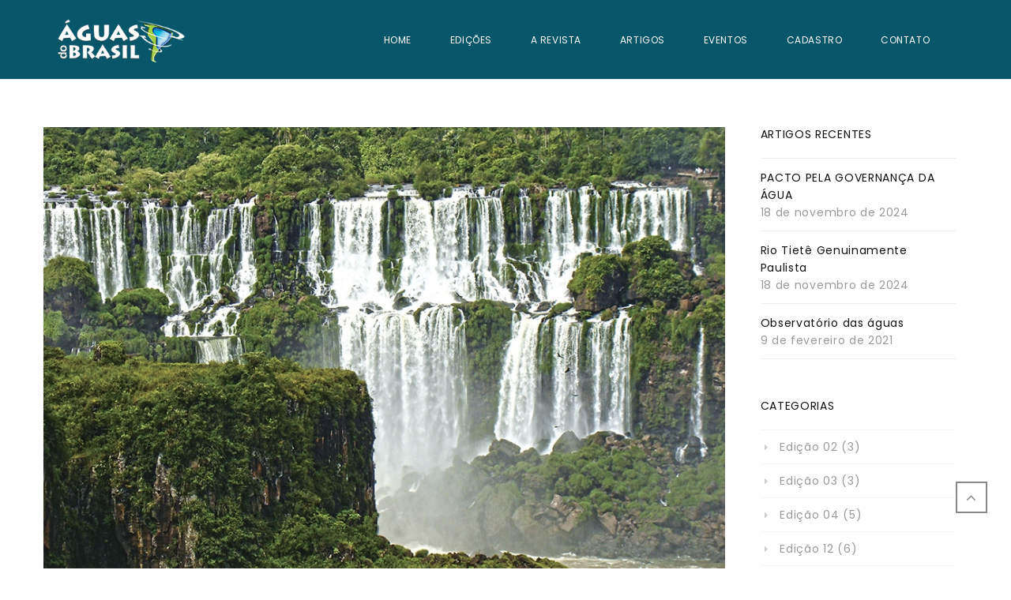

--- FILE ---
content_type: text/html; charset=UTF-8
request_url: https://aguasdobrasil.org/artigo/as-mudancas-climaticas-e-a-responsabilidade-de-cada-um/
body_size: 15013
content:
<!DOCTYPE html>
<html lang="pt-BR">
<head>
		<meta name="google-site-verification" content="mT6z0fIot8jlKBjciQAzrI0Inuoz-4FHl6HQ_KkKsMw" />
	<meta charset="UTF-8">
	<meta name="viewport" content="width=device-width, initial-scale=1">
	<link rel="profile" href="http://gmpg.org/xfn/11">
	<link rel="pingback" href="https://aguasdobrasil.org/xmlrpc.php">
			<link rel="shortcut icon" href="http://aguasdobrasil.org/wp-content/uploads/2019/02/fav.jpg" />
		<link rel="apple-touch-icon" href=""/>
			<title>As mudanças climáticas e a responsabilidade de cada um &#8211; Águas Do Brasil</title>
<meta name='robots' content='max-image-preview:large' />
<link rel='dns-prefetch' href='//widgetlogic.org' />
<link rel='dns-prefetch' href='//maxcdn.bootstrapcdn.com' />
<link rel='dns-prefetch' href='//fonts.googleapis.com' />
<link rel="alternate" type="application/rss+xml" title="Feed para Águas Do Brasil &raquo;" href="https://aguasdobrasil.org/feed/" />
<link rel="alternate" type="application/rss+xml" title="Feed de comentários para Águas Do Brasil &raquo;" href="https://aguasdobrasil.org/comments/feed/" />
<script type="text/javascript">
window._wpemojiSettings = {"baseUrl":"https:\/\/s.w.org\/images\/core\/emoji\/14.0.0\/72x72\/","ext":".png","svgUrl":"https:\/\/s.w.org\/images\/core\/emoji\/14.0.0\/svg\/","svgExt":".svg","source":{"concatemoji":"https:\/\/aguasdobrasil.org\/wp-includes\/js\/wp-emoji-release.min.js?ver=6.3.7"}};
/*! This file is auto-generated */
!function(i,n){var o,s,e;function c(e){try{var t={supportTests:e,timestamp:(new Date).valueOf()};sessionStorage.setItem(o,JSON.stringify(t))}catch(e){}}function p(e,t,n){e.clearRect(0,0,e.canvas.width,e.canvas.height),e.fillText(t,0,0);var t=new Uint32Array(e.getImageData(0,0,e.canvas.width,e.canvas.height).data),r=(e.clearRect(0,0,e.canvas.width,e.canvas.height),e.fillText(n,0,0),new Uint32Array(e.getImageData(0,0,e.canvas.width,e.canvas.height).data));return t.every(function(e,t){return e===r[t]})}function u(e,t,n){switch(t){case"flag":return n(e,"\ud83c\udff3\ufe0f\u200d\u26a7\ufe0f","\ud83c\udff3\ufe0f\u200b\u26a7\ufe0f")?!1:!n(e,"\ud83c\uddfa\ud83c\uddf3","\ud83c\uddfa\u200b\ud83c\uddf3")&&!n(e,"\ud83c\udff4\udb40\udc67\udb40\udc62\udb40\udc65\udb40\udc6e\udb40\udc67\udb40\udc7f","\ud83c\udff4\u200b\udb40\udc67\u200b\udb40\udc62\u200b\udb40\udc65\u200b\udb40\udc6e\u200b\udb40\udc67\u200b\udb40\udc7f");case"emoji":return!n(e,"\ud83e\udef1\ud83c\udffb\u200d\ud83e\udef2\ud83c\udfff","\ud83e\udef1\ud83c\udffb\u200b\ud83e\udef2\ud83c\udfff")}return!1}function f(e,t,n){var r="undefined"!=typeof WorkerGlobalScope&&self instanceof WorkerGlobalScope?new OffscreenCanvas(300,150):i.createElement("canvas"),a=r.getContext("2d",{willReadFrequently:!0}),o=(a.textBaseline="top",a.font="600 32px Arial",{});return e.forEach(function(e){o[e]=t(a,e,n)}),o}function t(e){var t=i.createElement("script");t.src=e,t.defer=!0,i.head.appendChild(t)}"undefined"!=typeof Promise&&(o="wpEmojiSettingsSupports",s=["flag","emoji"],n.supports={everything:!0,everythingExceptFlag:!0},e=new Promise(function(e){i.addEventListener("DOMContentLoaded",e,{once:!0})}),new Promise(function(t){var n=function(){try{var e=JSON.parse(sessionStorage.getItem(o));if("object"==typeof e&&"number"==typeof e.timestamp&&(new Date).valueOf()<e.timestamp+604800&&"object"==typeof e.supportTests)return e.supportTests}catch(e){}return null}();if(!n){if("undefined"!=typeof Worker&&"undefined"!=typeof OffscreenCanvas&&"undefined"!=typeof URL&&URL.createObjectURL&&"undefined"!=typeof Blob)try{var e="postMessage("+f.toString()+"("+[JSON.stringify(s),u.toString(),p.toString()].join(",")+"));",r=new Blob([e],{type:"text/javascript"}),a=new Worker(URL.createObjectURL(r),{name:"wpTestEmojiSupports"});return void(a.onmessage=function(e){c(n=e.data),a.terminate(),t(n)})}catch(e){}c(n=f(s,u,p))}t(n)}).then(function(e){for(var t in e)n.supports[t]=e[t],n.supports.everything=n.supports.everything&&n.supports[t],"flag"!==t&&(n.supports.everythingExceptFlag=n.supports.everythingExceptFlag&&n.supports[t]);n.supports.everythingExceptFlag=n.supports.everythingExceptFlag&&!n.supports.flag,n.DOMReady=!1,n.readyCallback=function(){n.DOMReady=!0}}).then(function(){return e}).then(function(){var e;n.supports.everything||(n.readyCallback(),(e=n.source||{}).concatemoji?t(e.concatemoji):e.wpemoji&&e.twemoji&&(t(e.twemoji),t(e.wpemoji)))}))}((window,document),window._wpemojiSettings);
</script>
<style type="text/css">
img.wp-smiley,
img.emoji {
	display: inline !important;
	border: none !important;
	box-shadow: none !important;
	height: 1em !important;
	width: 1em !important;
	margin: 0 0.07em !important;
	vertical-align: -0.1em !important;
	background: none !important;
	padding: 0 !important;
}
</style>
	<link rel='stylesheet' id='thememove-font-awesome-css' href='//maxcdn.bootstrapcdn.com/font-awesome/4.4.0/css/font-awesome.min.css?ver=6.3.7' type='text/css' media='all' />
<link rel='stylesheet' id='thememove-font-stroke7-css' href='https://aguasdobrasil.org/wp-content/themes/tm-dione/assets/libs/pe-icon-7-stroke/css/pe-icon-7-stroke.css?ver=6.3.7' type='text/css' media='all' />
<link rel='stylesheet' id='infinity-datetimepicker-css' href='https://aguasdobrasil.org/wp-content/themes/tm-dione/assets/libs/datetimepicker/jquery.datetimepicker.css?ver=6.3.7' type='text/css' media='all' />
<link rel='stylesheet' id='wp-block-library-css' href='https://aguasdobrasil.org/wp-includes/css/dist/block-library/style.min.css?ver=6.3.7' type='text/css' media='all' />
<style id='cl-heyzine-block-heyzine-block-style-inline-css' type='text/css'>


</style>
<link rel='stylesheet' id='block-widget-css' href='https://aguasdobrasil.org/wp-content/plugins/widget-logic/block_widget/css/widget.css?ver=1768254605' type='text/css' media='all' />
<style id='classic-theme-styles-inline-css' type='text/css'>
/*! This file is auto-generated */
.wp-block-button__link{color:#fff;background-color:#32373c;border-radius:9999px;box-shadow:none;text-decoration:none;padding:calc(.667em + 2px) calc(1.333em + 2px);font-size:1.125em}.wp-block-file__button{background:#32373c;color:#fff;text-decoration:none}
</style>
<style id='global-styles-inline-css' type='text/css'>
body{--wp--preset--color--black: #000000;--wp--preset--color--cyan-bluish-gray: #abb8c3;--wp--preset--color--white: #ffffff;--wp--preset--color--pale-pink: #f78da7;--wp--preset--color--vivid-red: #cf2e2e;--wp--preset--color--luminous-vivid-orange: #ff6900;--wp--preset--color--luminous-vivid-amber: #fcb900;--wp--preset--color--light-green-cyan: #7bdcb5;--wp--preset--color--vivid-green-cyan: #00d084;--wp--preset--color--pale-cyan-blue: #8ed1fc;--wp--preset--color--vivid-cyan-blue: #0693e3;--wp--preset--color--vivid-purple: #9b51e0;--wp--preset--gradient--vivid-cyan-blue-to-vivid-purple: linear-gradient(135deg,rgba(6,147,227,1) 0%,rgb(155,81,224) 100%);--wp--preset--gradient--light-green-cyan-to-vivid-green-cyan: linear-gradient(135deg,rgb(122,220,180) 0%,rgb(0,208,130) 100%);--wp--preset--gradient--luminous-vivid-amber-to-luminous-vivid-orange: linear-gradient(135deg,rgba(252,185,0,1) 0%,rgba(255,105,0,1) 100%);--wp--preset--gradient--luminous-vivid-orange-to-vivid-red: linear-gradient(135deg,rgba(255,105,0,1) 0%,rgb(207,46,46) 100%);--wp--preset--gradient--very-light-gray-to-cyan-bluish-gray: linear-gradient(135deg,rgb(238,238,238) 0%,rgb(169,184,195) 100%);--wp--preset--gradient--cool-to-warm-spectrum: linear-gradient(135deg,rgb(74,234,220) 0%,rgb(151,120,209) 20%,rgb(207,42,186) 40%,rgb(238,44,130) 60%,rgb(251,105,98) 80%,rgb(254,248,76) 100%);--wp--preset--gradient--blush-light-purple: linear-gradient(135deg,rgb(255,206,236) 0%,rgb(152,150,240) 100%);--wp--preset--gradient--blush-bordeaux: linear-gradient(135deg,rgb(254,205,165) 0%,rgb(254,45,45) 50%,rgb(107,0,62) 100%);--wp--preset--gradient--luminous-dusk: linear-gradient(135deg,rgb(255,203,112) 0%,rgb(199,81,192) 50%,rgb(65,88,208) 100%);--wp--preset--gradient--pale-ocean: linear-gradient(135deg,rgb(255,245,203) 0%,rgb(182,227,212) 50%,rgb(51,167,181) 100%);--wp--preset--gradient--electric-grass: linear-gradient(135deg,rgb(202,248,128) 0%,rgb(113,206,126) 100%);--wp--preset--gradient--midnight: linear-gradient(135deg,rgb(2,3,129) 0%,rgb(40,116,252) 100%);--wp--preset--font-size--small: 13px;--wp--preset--font-size--medium: 20px;--wp--preset--font-size--large: 36px;--wp--preset--font-size--x-large: 42px;--wp--preset--spacing--20: 0.44rem;--wp--preset--spacing--30: 0.67rem;--wp--preset--spacing--40: 1rem;--wp--preset--spacing--50: 1.5rem;--wp--preset--spacing--60: 2.25rem;--wp--preset--spacing--70: 3.38rem;--wp--preset--spacing--80: 5.06rem;--wp--preset--shadow--natural: 6px 6px 9px rgba(0, 0, 0, 0.2);--wp--preset--shadow--deep: 12px 12px 50px rgba(0, 0, 0, 0.4);--wp--preset--shadow--sharp: 6px 6px 0px rgba(0, 0, 0, 0.2);--wp--preset--shadow--outlined: 6px 6px 0px -3px rgba(255, 255, 255, 1), 6px 6px rgba(0, 0, 0, 1);--wp--preset--shadow--crisp: 6px 6px 0px rgba(0, 0, 0, 1);}:where(.is-layout-flex){gap: 0.5em;}:where(.is-layout-grid){gap: 0.5em;}body .is-layout-flow > .alignleft{float: left;margin-inline-start: 0;margin-inline-end: 2em;}body .is-layout-flow > .alignright{float: right;margin-inline-start: 2em;margin-inline-end: 0;}body .is-layout-flow > .aligncenter{margin-left: auto !important;margin-right: auto !important;}body .is-layout-constrained > .alignleft{float: left;margin-inline-start: 0;margin-inline-end: 2em;}body .is-layout-constrained > .alignright{float: right;margin-inline-start: 2em;margin-inline-end: 0;}body .is-layout-constrained > .aligncenter{margin-left: auto !important;margin-right: auto !important;}body .is-layout-constrained > :where(:not(.alignleft):not(.alignright):not(.alignfull)){max-width: var(--wp--style--global--content-size);margin-left: auto !important;margin-right: auto !important;}body .is-layout-constrained > .alignwide{max-width: var(--wp--style--global--wide-size);}body .is-layout-flex{display: flex;}body .is-layout-flex{flex-wrap: wrap;align-items: center;}body .is-layout-flex > *{margin: 0;}body .is-layout-grid{display: grid;}body .is-layout-grid > *{margin: 0;}:where(.wp-block-columns.is-layout-flex){gap: 2em;}:where(.wp-block-columns.is-layout-grid){gap: 2em;}:where(.wp-block-post-template.is-layout-flex){gap: 1.25em;}:where(.wp-block-post-template.is-layout-grid){gap: 1.25em;}.has-black-color{color: var(--wp--preset--color--black) !important;}.has-cyan-bluish-gray-color{color: var(--wp--preset--color--cyan-bluish-gray) !important;}.has-white-color{color: var(--wp--preset--color--white) !important;}.has-pale-pink-color{color: var(--wp--preset--color--pale-pink) !important;}.has-vivid-red-color{color: var(--wp--preset--color--vivid-red) !important;}.has-luminous-vivid-orange-color{color: var(--wp--preset--color--luminous-vivid-orange) !important;}.has-luminous-vivid-amber-color{color: var(--wp--preset--color--luminous-vivid-amber) !important;}.has-light-green-cyan-color{color: var(--wp--preset--color--light-green-cyan) !important;}.has-vivid-green-cyan-color{color: var(--wp--preset--color--vivid-green-cyan) !important;}.has-pale-cyan-blue-color{color: var(--wp--preset--color--pale-cyan-blue) !important;}.has-vivid-cyan-blue-color{color: var(--wp--preset--color--vivid-cyan-blue) !important;}.has-vivid-purple-color{color: var(--wp--preset--color--vivid-purple) !important;}.has-black-background-color{background-color: var(--wp--preset--color--black) !important;}.has-cyan-bluish-gray-background-color{background-color: var(--wp--preset--color--cyan-bluish-gray) !important;}.has-white-background-color{background-color: var(--wp--preset--color--white) !important;}.has-pale-pink-background-color{background-color: var(--wp--preset--color--pale-pink) !important;}.has-vivid-red-background-color{background-color: var(--wp--preset--color--vivid-red) !important;}.has-luminous-vivid-orange-background-color{background-color: var(--wp--preset--color--luminous-vivid-orange) !important;}.has-luminous-vivid-amber-background-color{background-color: var(--wp--preset--color--luminous-vivid-amber) !important;}.has-light-green-cyan-background-color{background-color: var(--wp--preset--color--light-green-cyan) !important;}.has-vivid-green-cyan-background-color{background-color: var(--wp--preset--color--vivid-green-cyan) !important;}.has-pale-cyan-blue-background-color{background-color: var(--wp--preset--color--pale-cyan-blue) !important;}.has-vivid-cyan-blue-background-color{background-color: var(--wp--preset--color--vivid-cyan-blue) !important;}.has-vivid-purple-background-color{background-color: var(--wp--preset--color--vivid-purple) !important;}.has-black-border-color{border-color: var(--wp--preset--color--black) !important;}.has-cyan-bluish-gray-border-color{border-color: var(--wp--preset--color--cyan-bluish-gray) !important;}.has-white-border-color{border-color: var(--wp--preset--color--white) !important;}.has-pale-pink-border-color{border-color: var(--wp--preset--color--pale-pink) !important;}.has-vivid-red-border-color{border-color: var(--wp--preset--color--vivid-red) !important;}.has-luminous-vivid-orange-border-color{border-color: var(--wp--preset--color--luminous-vivid-orange) !important;}.has-luminous-vivid-amber-border-color{border-color: var(--wp--preset--color--luminous-vivid-amber) !important;}.has-light-green-cyan-border-color{border-color: var(--wp--preset--color--light-green-cyan) !important;}.has-vivid-green-cyan-border-color{border-color: var(--wp--preset--color--vivid-green-cyan) !important;}.has-pale-cyan-blue-border-color{border-color: var(--wp--preset--color--pale-cyan-blue) !important;}.has-vivid-cyan-blue-border-color{border-color: var(--wp--preset--color--vivid-cyan-blue) !important;}.has-vivid-purple-border-color{border-color: var(--wp--preset--color--vivid-purple) !important;}.has-vivid-cyan-blue-to-vivid-purple-gradient-background{background: var(--wp--preset--gradient--vivid-cyan-blue-to-vivid-purple) !important;}.has-light-green-cyan-to-vivid-green-cyan-gradient-background{background: var(--wp--preset--gradient--light-green-cyan-to-vivid-green-cyan) !important;}.has-luminous-vivid-amber-to-luminous-vivid-orange-gradient-background{background: var(--wp--preset--gradient--luminous-vivid-amber-to-luminous-vivid-orange) !important;}.has-luminous-vivid-orange-to-vivid-red-gradient-background{background: var(--wp--preset--gradient--luminous-vivid-orange-to-vivid-red) !important;}.has-very-light-gray-to-cyan-bluish-gray-gradient-background{background: var(--wp--preset--gradient--very-light-gray-to-cyan-bluish-gray) !important;}.has-cool-to-warm-spectrum-gradient-background{background: var(--wp--preset--gradient--cool-to-warm-spectrum) !important;}.has-blush-light-purple-gradient-background{background: var(--wp--preset--gradient--blush-light-purple) !important;}.has-blush-bordeaux-gradient-background{background: var(--wp--preset--gradient--blush-bordeaux) !important;}.has-luminous-dusk-gradient-background{background: var(--wp--preset--gradient--luminous-dusk) !important;}.has-pale-ocean-gradient-background{background: var(--wp--preset--gradient--pale-ocean) !important;}.has-electric-grass-gradient-background{background: var(--wp--preset--gradient--electric-grass) !important;}.has-midnight-gradient-background{background: var(--wp--preset--gradient--midnight) !important;}.has-small-font-size{font-size: var(--wp--preset--font-size--small) !important;}.has-medium-font-size{font-size: var(--wp--preset--font-size--medium) !important;}.has-large-font-size{font-size: var(--wp--preset--font-size--large) !important;}.has-x-large-font-size{font-size: var(--wp--preset--font-size--x-large) !important;}
.wp-block-navigation a:where(:not(.wp-element-button)){color: inherit;}
:where(.wp-block-post-template.is-layout-flex){gap: 1.25em;}:where(.wp-block-post-template.is-layout-grid){gap: 1.25em;}
:where(.wp-block-columns.is-layout-flex){gap: 2em;}:where(.wp-block-columns.is-layout-grid){gap: 2em;}
.wp-block-pullquote{font-size: 1.5em;line-height: 1.6;}
</style>
<link rel='stylesheet' id='dashicons-css' href='https://aguasdobrasil.org/wp-includes/css/dashicons.min.css?ver=6.3.7' type='text/css' media='all' />
<link rel='stylesheet' id='admin-bar-css' href='https://aguasdobrasil.org/wp-includes/css/admin-bar.min.css?ver=6.3.7' type='text/css' media='all' />
<style id='admin-bar-inline-css' type='text/css'>

    /* Hide CanvasJS credits for P404 charts specifically */
    #p404RedirectChart .canvasjs-chart-credit {
        display: none !important;
    }
    
    #p404RedirectChart canvas {
        border-radius: 6px;
    }

    .p404-redirect-adminbar-weekly-title {
        font-weight: bold;
        font-size: 14px;
        color: #fff;
        margin-bottom: 6px;
    }

    #wpadminbar #wp-admin-bar-p404_free_top_button .ab-icon:before {
        content: "\f103";
        color: #dc3545;
        top: 3px;
    }
    
    #wp-admin-bar-p404_free_top_button .ab-item {
        min-width: 80px !important;
        padding: 0px !important;
    }
    
    /* Ensure proper positioning and z-index for P404 dropdown */
    .p404-redirect-adminbar-dropdown-wrap { 
        min-width: 0; 
        padding: 0;
        position: static !important;
    }
    
    #wpadminbar #wp-admin-bar-p404_free_top_button_dropdown {
        position: static !important;
    }
    
    #wpadminbar #wp-admin-bar-p404_free_top_button_dropdown .ab-item {
        padding: 0 !important;
        margin: 0 !important;
    }
    
    .p404-redirect-dropdown-container {
        min-width: 340px;
        padding: 18px 18px 12px 18px;
        background: #23282d !important;
        color: #fff;
        border-radius: 12px;
        box-shadow: 0 8px 32px rgba(0,0,0,0.25);
        margin-top: 10px;
        position: relative !important;
        z-index: 999999 !important;
        display: block !important;
        border: 1px solid #444;
    }
    
    /* Ensure P404 dropdown appears on hover */
    #wpadminbar #wp-admin-bar-p404_free_top_button .p404-redirect-dropdown-container { 
        display: none !important;
    }
    
    #wpadminbar #wp-admin-bar-p404_free_top_button:hover .p404-redirect-dropdown-container { 
        display: block !important;
    }
    
    #wpadminbar #wp-admin-bar-p404_free_top_button:hover #wp-admin-bar-p404_free_top_button_dropdown .p404-redirect-dropdown-container {
        display: block !important;
    }
    
    .p404-redirect-card {
        background: #2c3338;
        border-radius: 8px;
        padding: 18px 18px 12px 18px;
        box-shadow: 0 2px 8px rgba(0,0,0,0.07);
        display: flex;
        flex-direction: column;
        align-items: flex-start;
        border: 1px solid #444;
    }
    
    .p404-redirect-btn {
        display: inline-block;
        background: #dc3545;
        color: #fff !important;
        font-weight: bold;
        padding: 5px 22px;
        border-radius: 8px;
        text-decoration: none;
        font-size: 17px;
        transition: background 0.2s, box-shadow 0.2s;
        margin-top: 8px;
        box-shadow: 0 2px 8px rgba(220,53,69,0.15);
        text-align: center;
        line-height: 1.6;
    }
    
    .p404-redirect-btn:hover {
        background: #c82333;
        color: #fff !important;
        box-shadow: 0 4px 16px rgba(220,53,69,0.25);
    }
    
    /* Prevent conflicts with other admin bar dropdowns */
    #wpadminbar .ab-top-menu > li:hover > .ab-item,
    #wpadminbar .ab-top-menu > li.hover > .ab-item {
        z-index: auto;
    }
    
    #wpadminbar #wp-admin-bar-p404_free_top_button:hover > .ab-item {
        z-index: 999998 !important;
    }
    
</style>
<link rel='stylesheet' id='contact-form-7-css' href='https://aguasdobrasil.org/wp-content/plugins/contact-form-7/includes/css/styles.css?ver=5.9.8' type='text/css' media='all' />
<link rel='stylesheet' id='essential-grid-plugin-settings-css' href='https://aguasdobrasil.org/wp-content/plugins/essential-grid/public/assets/css/settings.css?ver=2.1.6' type='text/css' media='all' />
<link rel='stylesheet' id='tp-open-sans-css' href='https://fonts.googleapis.com/css?family=Open+Sans%3A300%2C400%2C600%2C700%2C800&#038;ver=6.3.7' type='text/css' media='all' />
<link rel='stylesheet' id='tp-raleway-css' href='https://fonts.googleapis.com/css?family=Raleway%3A100%2C200%2C300%2C400%2C500%2C600%2C700%2C800%2C900&#038;ver=6.3.7' type='text/css' media='all' />
<link rel='stylesheet' id='tp-droid-serif-css' href='https://fonts.googleapis.com/css?family=Droid+Serif%3A400%2C700&#038;ver=6.3.7' type='text/css' media='all' />
<link rel='stylesheet' id='fc-form-css-css' href='https://aguasdobrasil.org/wp-content/plugins/formcraft3/assets/css/form.min.css?ver=3.2.23' type='text/css' media='all' />
<link rel='stylesheet' id='rs-plugin-settings-css' href='https://aguasdobrasil.org/wp-content/plugins/revslider/public/assets/css/settings.css?ver=5.4.6.3.1' type='text/css' media='all' />
<style id='rs-plugin-settings-inline-css' type='text/css'>
#rs-demo-id {}
</style>
<link rel='stylesheet' id='tm-dione-style-css' href='https://aguasdobrasil.org/wp-content/themes/tm-dione/style.css?ver=6.3.7' type='text/css' media='all' />
<style id='tm-dione-style-inline-css' type='text/css'>
html{background-color:#fff;}
</style>
<link rel='stylesheet' id='font-awesome-css' href='https://aguasdobrasil.org/wp-content/plugins/js_composer/assets/lib/bower/font-awesome/css/font-awesome.min.css?ver=5.4.4' type='text/css' media='all' />
<link rel='stylesheet' id='pe-icon-7-stroke-css' href='https://aguasdobrasil.org/wp-content/themes/tm-dione/assets/libs/pe-icon-7-stroke/css/pe-icon-7-stroke.css?ver=6.3.7' type='text/css' media='all' />
<link rel='stylesheet' id='odometer-theme-minimal-css' href='https://aguasdobrasil.org/wp-content/themes/tm-dione/assets/libs/odometer/odometer-theme-minimal.css?ver=6.3.7' type='text/css' media='all' />
<link rel='stylesheet' id='lightgallery-css' href='https://aguasdobrasil.org/wp-content/themes/tm-dione/assets/libs/lightgallery/css/lightgallery.min.css?ver=6.3.7' type='text/css' media='all' />
<link rel='stylesheet' id='slick-css' href='https://aguasdobrasil.org/wp-content/themes/tm-dione/assets/libs/slick/slick.css?ver=6.3.7' type='text/css' media='all' />
<link rel='stylesheet' id='slick-theme-css' href='https://aguasdobrasil.org/wp-content/themes/tm-dione/assets/libs/slick/slick-theme.css?ver=6.3.7' type='text/css' media='all' />
<link rel='stylesheet' id='lightslider-css' href='https://aguasdobrasil.org/wp-content/themes/tm-dione/assets/libs/lightslider/css/lightslider.min.css?ver=6.3.7' type='text/css' media='all' />
<link rel='stylesheet' id='onepage-scroll-css' href='https://aguasdobrasil.org/wp-content/themes/tm-dione/assets/libs/onepage-scroll/onepage-scroll.css?ver=6.3.7' type='text/css' media='all' />
<link rel='stylesheet' id='wow-css' href='https://aguasdobrasil.org/wp-content/themes/tm-dione/assets/libs/wow/css/animate.css?ver=6.3.7' type='text/css' media='all' />
<link rel='stylesheet' id='tm-dione-main-css' href='https://aguasdobrasil.org/wp-content/themes/tm-dione/assets/css/output/main-ltr.css?ver=6.3.7' type='text/css' media='all' />
<link rel='stylesheet' id='kirki_google_fonts-css' href='https://fonts.googleapis.com/css?family=Poppins%3A100italic%2C200italic%2C300italic%2Cregular%2Citalic%2C500italic%2C600italic%2C700italic%2C800italic%2C900italic&#038;subset=latin-ext&#038;ver=3.0.16' type='text/css' media='all' />
<link rel='stylesheet' id='kirki-styles-tm-dione-css' href='https://aguasdobrasil.org/wp-content/themes/tm-dione/core/kirki/assets/css/kirki-styles.css?ver=3.0.16' type='text/css' media='all' />
<style id='kirki-styles-tm-dione-inline-css' type='text/css'>
body,p, h1, h2, h3, h4, h5, h6{font-family:Poppins, Helvetica, Arial, sans-serif;font-size:14px;font-weight:400;font-style:bold;letter-spacing:0.05em;line-height:1.6em;}body, p{color:#999;}.stColor,.accordion .panel-title .collapsed .accordion-icon{color:#0076A3;}.stSvgFill svg rect{fill:#0076A3;}.accordion .panel-title a,.btn-bg-primary-color{border-color:#0076A3;}.stBg, .drop-caps.style-02:first-letter,.accordion .panel-title a,.btn-bg-primary-color,.packages-pricing-table .pricing-table.style03 .pricing-table-price,.tabs-container.vertical .nav-tabs li:hover a, .tabs-container.vertical .nav-tabs li:active a, .tabs-container.vertical .nav-tabs li.active a,.text-block_bg-secondary-color,.page-big-title{background-color:#0076A3;}.ndColor,.drop-caps.style-05:first-letter,.folio-main-filter a.active,.text-link,.countdown,.counter-number,.tabs-container.style-02 .nav-tabs li:hover a, .tabs-container.style-02 .nav-tabs li:active a, .tabs-container.style-02 .nav-tabs li.active a,.our-team_item-content a h5,.our-team_item-content .social-link a:hover,.quote-item .author span,.site-footer *[class*="social-menu"] a:hover,.site-footer a:hover,.menu-sidemenu .sidemenu-widgets .widget.better-menu-widget:first-child .menu li a:hover,.menu-sidemenu .sidemenu-widgets .widget > [class*="social"] ul li a:hover,.latest-blog.no-image .blog-title a:hover,#site-navigation .sub-menu li a:hover, #site-navigation .children li a:hover,#site-navigation .sub-menu li:hover, #site-navigation .children li:hover,#site-navigation .sub-menu li.current-menu-item > a,.header-left-side li.menu-item.current-menu-item > a, .header-left-side li.menu-item.current_page_item > a,.sidebar .widget a:hover,.amount,.star-rating:before,.woocommerce.single #content .product-tab .comment-form-rating .stars a:hover:before,.list-blog-wrapper .blog-entry .post-quote .source-name a,.woo-content-product a:hover{color:#00AEEF;}.ndSvgFill svg rect{fill:#00AEEF;}.ndBg,.drop-caps.style-03:first-letter,.btn-bg-secondary-color,.packages-pricing-table .pricing-table.style04 .pricing-table-price,.highlight-text.ht-style-1,.btn-border-black:hover,.our-team_item-content .social-link a:hover,.mini-cart_button:after,.awesome-slider .slick-prev:hover, .awesome-slider .slick-next:hover,.social-link a:hover{background-color:#00AEEF;}.btn-bg-secondary-color,.block-quote_style1,.btn-border-black:hover,.social-link a:hover,.widget_tag_cloud a:hover, .widget_tag_cloud a:focus{border-color:#00AEEF;}.tabs-container .nav-tabs li:hover a,.tabs-container .nav-tabs li:active a,.tabs-container .nav-tabs li.active a{-webkit-box-shadow:0px 2px 0px 0 #00AEEF inset;-moz-box-shadow:0px 2px 0px 0 #00AEEF inset;box-shadow:0px 2px 0px 0 #00AEEF inset;}.breadcrumb ul li a{color:#fff;}.breadcrumb ul li, .breadcrumb ul li a:hover{color:#ffffff;}html a{font-weight:400;font-style:bold;letter-spacing:0.05em;line-height:1.6em;}h1,h2,h3,h4,h5,h6{color:#111;}h1{font-size:48px;font-weight:300;font-style:bold;letter-spacing:0.05em;line-height:1.2em;}h2{font-size:36px;font-weight:300;font-style:bold;letter-spacing:0.05em;line-height:1.2em;}h3{font-size:24px;font-weight:400;font-style:bold;letter-spacing:0.05em;line-height:1.2em;}h4{font-size:18px;font-weight:400;font-style:bold;letter-spacing:0.05em;line-height:1.4em;}h5{font-size:14px;font-weight:500;font-style:bold;letter-spacing:0.05em;line-height:1.4em;}h6{font-size:12px;font-weight:500;font-style:bold;letter-spacing:0.05em;line-height:1.4em;}.header, header .header-bottom{background-color:#fff;}.header.dark, .dark .header-bottom{background-color:#08566a;}.site-header.headroom.headroom--not-top > .container-fluid > .row,.site-header.headroom.headroom--not-top > .container > .row,header.header.headroom.headroom--not-top > .container-fluid > .row,header.header.headroom.headroom--not-top > .container > .row{height:80px;}.header.headroom.headroom--not-top{background-color:#08566a;border-color:#08566a;}.site-footer{padding-top:100px;padding-bottom:100px;padding-right:0px;padding-left:0px;color:#999;background-color:#333333;}.site-footer a{color:#999;}.site-footer .widget-title{color:#fff;}.light .site-footer, .light-dark .site-footer{color:#999;background-color:#ffffff;}.light .site-footer a, .light-dark .site-footer a{color:#999;}.light .site-footer .widget-title, .light-dark .site-footer .widget-title{color:#111;}.copyright, .copyright > div, .copyright > div .row{height:100px;text-align:left;}.light .copyright, .dark-light .copyright{color:#999;background-color:#fff;}.light .copyright a, .dark-light .copyright a{color:#111;}.copyright{color:#999;background-color:#333;}.copyright a{color:#999;}#site-navigation .menu > ul > li > a{font-size:12px;font-weight:500;font-style:bold;letter-spacing:0.05em;line-height:1.6em;}header.dark #site-navigation .menu > ul > li > a,header.dark #site-navigation .menu > ul > li,header.dark .mini-cart_button,header.dark .search-icon a{color:#fff;}header.dark #menu-bar-rect rect,header.dark #right-menu-bar-rect rect{fill:#fff;}header.header.headroom.headroom--not-top > .header-container #site-navigation .menu > ul > li > a,header.header.headroom.headroom--not-top > .header-container #site-navigation .menu > ul > li,header.header.headroom.headroom--not-top > .header-container .mini-cart_button,header.header.headroom.headroom--not-top > .header-container .search-icon a{color:#111;}header.header.headroom.headroom--not-top > .header-container #menu-bar-rect rect,header.header.headroom.headroom--not-top > .header-container #right-menu-bar-rect rect{fill:#111;}.page-big-title .entry-title{font-size:24px;font-weight:300;font-style:bold;letter-spacing:0.03em;line-height:1;color:#FFFFFF;}.page-big-title{height:300px;margin-top:0;margin-bottom:100px;margin-right:0;margin-left:0;background-image:url("http://aguasdobrasil.org/wp-content/uploads/2019/02/Imagem-paralax.jpg");}.archive .page-big-title{height:150px;margin-top:0;margin-bottom:60px;margin-right:0;margin-left:0;}.search .page-big-title{height:300px;margin-top:0;margin-bottom:60px;margin-right:0;margin-left:0;}.blog-big-title h2{color:#fff;font-size:60px;font-weight:700;font-style:normal;letter-spacing:0.03em;line-height:1.2em;}.blog-big-title{height:400px;background-color:#ffffff;background-image:url("http://aguasdobrasil.org/wp-content/uploads/2019/02/Imagem-paralax.jpg");}@media ( min-width: 64rem ){.footer-column-container .footer-column:first-child{flex-basis:100%;max-width:100%;}.footer-column-container .footer-column.ft-cl-2{flex-basis:100%;max-width:100%;}.footer-column-container .footer-column.ft-cl-3{flex-basis:100%;max-width:100%;}.footer-column-container .footer-column.ft-cl-4{flex-basis:100%;max-width:100%;}}
</style>
<script type='text/javascript' src='https://aguasdobrasil.org/wp-includes/js/jquery/jquery.min.js?ver=3.7.0' id='jquery-core-js'></script>
<script type='text/javascript' src='https://aguasdobrasil.org/wp-includes/js/jquery/jquery-migrate.min.js?ver=3.4.1' id='jquery-migrate-js'></script>
<script type='text/javascript' src='https://aguasdobrasil.org/wp-content/plugins/flowpaper-lite-pdf-flipbook/assets/lity/lity.min.js' id='lity-js-js'></script>
<script type='text/javascript' src='https://aguasdobrasil.org/wp-content/plugins/essential-grid/public/assets/js/lightbox.js?ver=2.1.6' id='themepunchboxext-js'></script>
<script type='text/javascript' src='https://aguasdobrasil.org/wp-content/plugins/essential-grid/public/assets/js/jquery.themepunch.tools.min.js?ver=2.1.6' id='tp-tools-js'></script>
<script type='text/javascript' src='https://aguasdobrasil.org/wp-content/plugins/revslider/public/assets/js/jquery.themepunch.revolution.min.js?ver=5.4.6.3.1' id='revmin-js'></script>
<link rel="https://api.w.org/" href="https://aguasdobrasil.org/wp-json/" /><link rel="alternate" type="application/json" href="https://aguasdobrasil.org/wp-json/wp/v2/posts/3431" /><link rel="EditURI" type="application/rsd+xml" title="RSD" href="https://aguasdobrasil.org/xmlrpc.php?rsd" />
<meta name="generator" content="WordPress 6.3.7" />
<link rel="canonical" href="https://aguasdobrasil.org/artigo/as-mudancas-climaticas-e-a-responsabilidade-de-cada-um/" />
<link rel='shortlink' href='https://aguasdobrasil.org/?p=3431' />
<link rel="alternate" type="application/json+oembed" href="https://aguasdobrasil.org/wp-json/oembed/1.0/embed?url=https%3A%2F%2Faguasdobrasil.org%2Fartigo%2Fas-mudancas-climaticas-e-a-responsabilidade-de-cada-um%2F" />
<link rel="alternate" type="text/xml+oembed" href="https://aguasdobrasil.org/wp-json/oembed/1.0/embed?url=https%3A%2F%2Faguasdobrasil.org%2Fartigo%2Fas-mudancas-climaticas-e-a-responsabilidade-de-cada-um%2F&#038;format=xml" />
		<script type="text/javascript">
			var ajaxRevslider;
			
			jQuery(document).ready(function() {
				// CUSTOM AJAX CONTENT LOADING FUNCTION
				ajaxRevslider = function(obj) {
				
					// obj.type : Post Type
					// obj.id : ID of Content to Load
					// obj.aspectratio : The Aspect Ratio of the Container / Media
					// obj.selector : The Container Selector where the Content of Ajax will be injected. It is done via the Essential Grid on Return of Content
					
					var content = "";

					data = {};
					
					data.action = 'revslider_ajax_call_front';
					data.client_action = 'get_slider_html';
					data.token = '5f523badf8';
					data.type = obj.type;
					data.id = obj.id;
					data.aspectratio = obj.aspectratio;
					
					// SYNC AJAX REQUEST
					jQuery.ajax({
						type:"post",
						url:"https://aguasdobrasil.org/wp-admin/admin-ajax.php",
						dataType: 'json',
						data:data,
						async:false,
						success: function(ret, textStatus, XMLHttpRequest) {
							if(ret.success == true)
								content = ret.data;								
						},
						error: function(e) {
							console.log(e);
						}
					});
					
					 // FIRST RETURN THE CONTENT WHEN IT IS LOADED !!
					 return content;						 
				};
				
				// CUSTOM AJAX FUNCTION TO REMOVE THE SLIDER
				var ajaxRemoveRevslider = function(obj) {
					return jQuery(obj.selector+" .rev_slider").revkill();
				};

				// EXTEND THE AJAX CONTENT LOADING TYPES WITH TYPE AND FUNCTION
				var extendessential = setInterval(function() {
					if (jQuery.fn.tpessential != undefined) {
						clearInterval(extendessential);
						if(typeof(jQuery.fn.tpessential.defaults) !== 'undefined') {
							jQuery.fn.tpessential.defaults.ajaxTypes.push({type:"revslider",func:ajaxRevslider,killfunc:ajaxRemoveRevslider,openAnimationSpeed:0.3});   
							// type:  Name of the Post to load via Ajax into the Essential Grid Ajax Container
							// func: the Function Name which is Called once the Item with the Post Type has been clicked
							// killfunc: function to kill in case the Ajax Window going to be removed (before Remove function !
							// openAnimationSpeed: how quick the Ajax Content window should be animated (default is 0.3)
						}
					}
				},30);
			});
		</script>
		<meta name="generator" content="Powered by WPBakery Page Builder - drag and drop page builder for WordPress."/>
<!--[if lte IE 9]><link rel="stylesheet" type="text/css" href="https://aguasdobrasil.org/wp-content/plugins/js_composer/assets/css/vc_lte_ie9.min.css" media="screen"><![endif]--><meta name="generator" content="Powered by Slider Revolution 5.4.6.3.1 - responsive, Mobile-Friendly Slider Plugin for WordPress with comfortable drag and drop interface." />
<script type="text/javascript">function setREVStartSize(e){
				try{ var i=jQuery(window).width(),t=9999,r=0,n=0,l=0,f=0,s=0,h=0;					
					if(e.responsiveLevels&&(jQuery.each(e.responsiveLevels,function(e,f){f>i&&(t=r=f,l=e),i>f&&f>r&&(r=f,n=e)}),t>r&&(l=n)),f=e.gridheight[l]||e.gridheight[0]||e.gridheight,s=e.gridwidth[l]||e.gridwidth[0]||e.gridwidth,h=i/s,h=h>1?1:h,f=Math.round(h*f),"fullscreen"==e.sliderLayout){var u=(e.c.width(),jQuery(window).height());if(void 0!=e.fullScreenOffsetContainer){var c=e.fullScreenOffsetContainer.split(",");if (c) jQuery.each(c,function(e,i){u=jQuery(i).length>0?u-jQuery(i).outerHeight(!0):u}),e.fullScreenOffset.split("%").length>1&&void 0!=e.fullScreenOffset&&e.fullScreenOffset.length>0?u-=jQuery(window).height()*parseInt(e.fullScreenOffset,0)/100:void 0!=e.fullScreenOffset&&e.fullScreenOffset.length>0&&(u-=parseInt(e.fullScreenOffset,0))}f=u}else void 0!=e.minHeight&&f<e.minHeight&&(f=e.minHeight);e.c.closest(".rev_slider_wrapper").css({height:f})					
				}catch(d){console.log("Failure at Presize of Slider:"+d)}
			};</script>
<noscript><style type="text/css"> .wpb_animate_when_almost_visible { opacity: 1; }</style></noscript>	<!--
    * WordPress: v6.3.7
    * ThemMove Core: v1.3.4
    * WooCommerce: Not Installed 
    * Visual Composer: v5.4.4
    * Theme: TM Dione v3.0 by ThemeMove Team
    * Child Theme: Not activated
    -->
</head>
	
<!-- Global site tag (gtag.js) - Google Analytics -->
<script async src="https://www.googletagmanager.com/gtag/js?id=UA-35088193-2"></script>
<script>
  window.dataLayer = window.dataLayer || [];
  function gtag(){dataLayer.push(arguments);}
  gtag('js', new Date());

  gtag('config', 'UA-35088193-2');
</script>

<body class="post-template-default single single-post postid-3431 single-format-standard tm-dione right-align  core_134 wpb-js-composer js-comp-ver-5.4.4 vc_responsive">

<!-- ****************** MOBILE MENU ******************* -->
<div id="menu-slideout" class="slideout-menu hidden-md-up">
	<div class="mobile-menu"><ul id="mobile-menu" class="menu"><li id="menu-item-2862" class="menu-item menu-item-type-post_type menu-item-object-page menu-item-home menu-item-2862"><a href="https://aguasdobrasil.org/">HOME</a><i class="sub-menu-toggle fa fa-angle-down"></i></li>
<li id="menu-item-3404" class="menu-item menu-item-type-post_type menu-item-object-page menu-item-3404"><a href="https://aguasdobrasil.org/edicoes/">EDIÇÕES</a><i class="sub-menu-toggle fa fa-angle-down"></i></li>
<li id="menu-item-3196" class="menu-item menu-item-type-post_type menu-item-object-page menu-item-3196"><a href="https://aguasdobrasil.org/a-revista/">A REVISTA</a><i class="sub-menu-toggle fa fa-angle-down"></i></li>
<li id="menu-item-3109" class="menu-item menu-item-type-post_type menu-item-object-page current_page_parent menu-item-3109"><a href="https://aguasdobrasil.org/artigos/">ARTIGOS</a><i class="sub-menu-toggle fa fa-angle-down"></i></li>
<li id="menu-item-2866" class="menu-item menu-item-type-custom menu-item-object-custom menu-item-2866"><a>EVENTOS</a><i class="sub-menu-toggle fa fa-angle-down"></i></li>
<li id="menu-item-3038" class="menu-item menu-item-type-post_type menu-item-object-page menu-item-3038"><a href="https://aguasdobrasil.org/cadastro/">CADASTRO</a><i class="sub-menu-toggle fa fa-angle-down"></i></li>
<li id="menu-item-3060" class="menu-item menu-item-type-post_type menu-item-object-page menu-item-3060"><a href="https://aguasdobrasil.org/contato/">CONTATO</a><i class="sub-menu-toggle fa fa-angle-down"></i></li>
</ul></div></div>
<!-- // END: MOBILE MENU -->

<!-- // END: BLANK HEADER -->

<div id="page" class="hfeed site">

	<div class="amazing-search-box">
		<div class="container">
			<form method="GET" action="https://aguasdobrasil.org/">
				<button type="submit"><span class="pe-7s-search"></span></button>
				<input type="search" name="s"
				       placeholder="What are you looking for?">
				<button type="button" class="show-amazing-search"><span class="pe-7s-close"></span></button>
			</form>
		</div>
	</div>

	<div id="header-wrapper" class="header-wrapper">
						<!-- *********************** HEADER ************************ -->
	<header class="header right-align-header  dark">
		<div class="container header-container">
			<div class="row row-xs-center header-row">
				<div class="col-xs-4 hidden-md-up">
					<div class="pull-left mobile-menu-container">
						<div id="open-left" class="mobile-menu-btn">
							<svg id="menu-bar" class="menu-bar" viewBox="0 0 24 13" version="1.1"
							     xmlns="http://www.w3.org/2000/svg" xmlns:xlink="http://www.w3.org/1999/xlink" xml:space="preserve"
							     x="0px" y="0px" width="24px" height="13px"
								>
								<g id="menu-bar-rect" class="menu-bar-rect">
									<rect x="0" y="0.5" width="24" height="2" />
									<rect x="0" y="5.5" width="24" height="2" />
									<rect x="0" y="10.5" width="24" height="2" />
								</g>
							</svg>
						</div>
					</div>
				</div>
				<!-- /.mobile-menu-btn -->
				<div class="col-xs-4 col-md-2 text-xs-center text-md-left logo">
											<a id="logo" href="https://aguasdobrasil.org/" rel="home">
							<img
								src="http://aguasdobrasil.org/wp-content/uploads/2019/03/logo-nova-branca.png" alt="Águas Do Brasil" data-sticky="http://aguasdobrasil.org/wp-content/uploads/2019/03/logo-nova-branca.png" data-origin="http://aguasdobrasil.org/wp-content/uploads/2019/03/logo-nova-branca.png" />
						</a>
									</div>

				<div class="col-xs-4 col-md-10 text-right">
											<!-- PRIMARY-MENU -->
						<nav id="site-navigation" class="main-navigation hidden-sm-down">
							<div class="primary-menu okayNav menu"><ul id="menu-primary-menu" class="clearfix TMWalkerMenu"><li class="menu-item menu-item-type-post_type menu-item-object-page menu-item-home menu-item-2862"><a href="https://aguasdobrasil.org/">HOME</a></li>
<li class="menu-item menu-item-type-post_type menu-item-object-page menu-item-3404"><a href="https://aguasdobrasil.org/edicoes/">EDIÇÕES</a></li>
<li class="menu-item menu-item-type-post_type menu-item-object-page menu-item-3196"><a href="https://aguasdobrasil.org/a-revista/">A REVISTA</a></li>
<li class="menu-item menu-item-type-post_type menu-item-object-page current_page_parent menu-item-3109"><a href="https://aguasdobrasil.org/artigos/">ARTIGOS</a></li>
<li class="menu-item menu-item-type-custom menu-item-object-custom menu-item-2866"><a>EVENTOS</a></li>
<li class="menu-item menu-item-type-post_type menu-item-object-page menu-item-3038"><a href="https://aguasdobrasil.org/cadastro/">CADASTRO</a></li>
<li class="menu-item menu-item-type-post_type menu-item-object-page menu-item-3060"><a href="https://aguasdobrasil.org/contato/">CONTATO</a></li>
</ul></div>						</nav>
						<!-- #site-navigation -->
					
					<div class="dropdown mini-cart">
											</div>
					<!-- /.mini-cart -->

										<!-- /.search-icon -->


					
				</div>
			</div>
		</div>
	</header>
	<!-- // HEADER -->
			</div>
		<div id="content" class="site-content">
		
	<div class="container">
		<div class="row">
																<div class="col-md-9">
				<div class="content">
											<article id="post-3431" class="post-3431 post type-post status-publish format-standard has-post-thumbnail hentry category-edicao-16 category-revista" itemscope="itemscope"
						         itemtype="http://schema.org/CreativeWork">
							<div class="entry-content">
								
<article id="post-3431" class="post blog-entry post-3431 type-post status-publish format-standard has-post-thumbnail hentry category-edicao-16 category-revista">

						<div class="post-thumb">
				<a href="https://aguasdobrasil.org/artigo/as-mudancas-climaticas-e-a-responsabilidade-de-cada-um/"><img width="934" height="609" src="https://aguasdobrasil.org/wp-content/uploads/2019/03/2-capa-edicao-16.jpg" class="attachment-full size-full wp-post-image" alt="" decoding="async" fetchpriority="high" srcset="https://aguasdobrasil.org/wp-content/uploads/2019/03/2-capa-edicao-16.jpg 934w, https://aguasdobrasil.org/wp-content/uploads/2019/03/2-capa-edicao-16-300x196.jpg 300w, https://aguasdobrasil.org/wp-content/uploads/2019/03/2-capa-edicao-16-768x501.jpg 768w" sizes="(max-width: 934px) 100vw, 934px" /></a>
			</div>
			
	<div class="blog-entry-meta text-center">
		<span class="date">fev 14, 2017</span>
	</div>

	<h3 class="blog-entry-title text-center">As mudanças climáticas e a responsabilidade de cada um</h3>
	<p>O aumento de quase um grau Celsius na temperatura média do planeta, cientificamente comprovado, é suficiente para que se observe uma maior frequência e intensidade de fenômenos climáticos</p>
<p>extremos, como secas, enxurradas, furacões e tornados.</p>
<p>A expectativa mundial é frear esse aquecimento em dois graus Celsius neste século, com as propostas apresentadas por 168 países que compareceram à 21a Conferência do Clima, da Organização das Nações Unidas (ONU), em dezembro, em Paris (França).</p>
<p>Para que essa redução ocorra, calcula-se, todas as emissões de CO2 do mundo terão de ser contidas em um trilhão de toneladas/ano. Isso significa cortar entre 60% e 70% as emissões totais até 2060. Essa é a necessidade que temos para diminuir os efeitos dramáticos das mudanças climáticas, que já vêm afetando uma parte considerável da população mundial, especialmente aquela que detém menos recursos para minimizar esses efeitos.</p>
<p>Para enfrentar tão gigantesco desafio, todos os países que comparecem à COP 21 apresentam metas. Até 2025, o Brasil planeja reduzir em 37% suas emissões de gases de efeito estufa; e, até 2030, em 43%.</p>
<p>É evidente que o sucesso nessa empreitada mundial não depende apenas do compromisso que os governos assumiram em Paris. É preciso efetividade por parte dos governos, da sociedade civil e das empresas. É fundamental que a reponsabilidade seja compartilhada entre todos. Há os que têm mais responsabilidade, outros menos.</p>
<p>Os Objetivos de Desenvolvimento Sustentável (ODS), cuja discussão iniciou na Rio+20 e se encerrou como fase de elaboração em agosto de 2015, constituem nosso Plano A, um importante ponto de partida, e uma referência para a adoção de novos valores, comportamentos e atitudes, novos padrões de produção e consumo que nos permitam superar o desafio que as mudanças climáticas nos impõem.</p>
<p>Em 29 municípios do Oeste do Paraná, a Itaipu Binacional colocou em prática o Programa Cultivando Água Boa, uma iniciativa que visa à sustentabilidade de todo um território, com diversas ações alinhadas com os ODS. Trata-se de uma iniciativa que reconhece que todos têm um papel a cumprir e, assim, formou-se uma rede que hoje já soma mais de 2 mil parceiros, desde ONGs e lideranças comunitárias a órgãos das três esferas de governo, passando por organizações representativas do setor privado.</p>
<p>No lugar de ser uma mera repassadora de recursos, a Itaipu se coloca como articuladora dessa rede de parcerias e, para cada real que coloca na iniciativa, esse montante é multiplicado por no mínimo três, graças ao somatório de forças de todos aqueles que estão interessados em contribuir para a adoção de um novo jeito de ser, viver, produzir e consumir.</p>
<p>Esse modo de fazer se traduz em uma nova governança, uma nova tecnologia social, que demonstra que é impossível promover a mudança sem ampla participação. É preciso ter a percepção da situação planetária desafiadora que temos diante de nós e que todos têm um papel a desempenhar na construção de novos padrões de produção e consumo que, do ponto de vista ambiental, respeitem a capacidade de suporte dos ecossistemas e, do ponto de vista social, respeitem e promovam os direitos humanos, a igualdade e a equidade entre as pessoas.</p>
<p><img decoding="async" class="size-full wp-image-3433 alignleft" src="http://aguasdobrasil.org/wp-content/uploads/2019/03/2-edicao-16-1.jpg" alt="" width="287" height="325" srcset="https://aguasdobrasil.org/wp-content/uploads/2019/03/2-edicao-16-1.jpg 287w, https://aguasdobrasil.org/wp-content/uploads/2019/03/2-edicao-16-1-265x300.jpg 265w" sizes="(max-width: 287px) 100vw, 287px" /></p>
<p>&nbsp;</p>
<p>&nbsp;</p>
<p>&nbsp;</p>
<p>&nbsp;</p>
<p>&nbsp;</p>
<p>&nbsp;</p>
<p>&nbsp;</p>
<p>&nbsp;</p>
<p>&nbsp;</p>
<p>&nbsp;</p>
<p>&nbsp;</p>
<p>Nelton Miguel Friedrich</p>
<div title="Page 5">
<div>
<div>
<p>Diretor de Coordenação e Meio Ambiente da Itaipu Binacional e coordenador geral do programa Cultivando Água Boa</p>
</div>
</div>
</div>
		<div class="blog-entry-footer">
		<div class="row">
			<div class="col-sm-6">
				<div class="tags">
									</div>
			</div>
			<div class="col-sm-6 text-sm-right">
				<h5>Compartilhar</h5>

				<div class="social-menu">
					<span><a target="_blank"
							 href="http://www.facebook.com/sharer/sharer.php?u=https%3A%2F%2Faguasdobrasil.org%2Fartigo%2Fas-mudancas-climaticas-e-a-responsabilidade-de-cada-um%2F"><i
								class="fa fa-facebook"></i></a></span>
					<span><a target="_blank"
							 href="http://twitter.com/share?text=As+mudan%C3%A7as+clim%C3%A1ticas+e+a+responsabilidade+de+cada+um%26url%3Dhttps%3A%2F%2Faguasdobrasil.org%2Fartigo%2Fas-mudancas-climaticas-e-a-responsabilidade-de-cada-um%2F"><i
								class="fa fa-twitter"></i></a></span>
					<span><a target="_blank"
							 href="https://plus.google.com/share?url=https%3A%2F%2Faguasdobrasil.org%2Fartigo%2Fas-mudancas-climaticas-e-a-responsabilidade-de-cada-um%2F"><i
								class="fa fa-google-plus"></i></a></span>
				</div>
			</div>
		</div>
	</div>


</article><!-- #post-## -->
										<nav class="post-navigation row">
			<div class="nav-previous col-xs-6">
				<div class="nav-previous"><a href="https://aguasdobrasil.org/artigo/conhecimento-e-arma-para-preservar-a-biodiversidade/" rel="prev">Anterior</a></div>			</div>
			<div class="nav-next col-xs-6 text-right">
				<div class="nav-next"><a href="https://aguasdobrasil.org/artigo/entrevista-benedito-braga/" rel="next">Próximo</a></div>			</div>
		</nav>
																	</div>
							<!-- .entry-content -->
						</article><!-- #post-## -->
									</div>
			</div>
							<div id="sidebar" class="col-md-3">
						<aside class="sidebar" itemscope="itemscope" itemtype="http://schema.org/WPSideBar">
				
		<aside id="recent-posts-3" class="widget widget_recent_entries">
		<h5 class="widget-title">Artigos Recentes</h5>
		<ul>
											<li>
					<a href="https://aguasdobrasil.org/artigo/pacto-pela-governanca-da-agua/">PACTO PELA GOVERNANÇA DA ÁGUA</a>
											<span class="post-date">18 de novembro de 2024</span>
									</li>
											<li>
					<a href="https://aguasdobrasil.org/artigo/rio-tiete-genuinamente-paulista/">Rio Tietê Genuinamente Paulista</a>
											<span class="post-date">18 de novembro de 2024</span>
									</li>
											<li>
					<a href="https://aguasdobrasil.org/artigo/observatorio-das-aguas/">Observatório das águas</a>
											<span class="post-date">9 de fevereiro de 2021</span>
									</li>
					</ul>

		</aside><aside id="categories-3" class="widget widget_categories"><h5 class="widget-title">Categorias</h5>
			<ul>
					<li class="cat-item cat-item-106"><a href="https://aguasdobrasil.org/categoria/revista/edicao-02/">Edição 02</a> (3)
</li>
	<li class="cat-item cat-item-107"><a href="https://aguasdobrasil.org/categoria/revista/edicao-03/">Edição 03</a> (3)
</li>
	<li class="cat-item cat-item-108"><a href="https://aguasdobrasil.org/categoria/revista/edicao-04/">Edição 04</a> (5)
</li>
	<li class="cat-item cat-item-116"><a href="https://aguasdobrasil.org/categoria/revista/edicao-12/">Edição 12</a> (6)
</li>
	<li class="cat-item cat-item-117"><a href="https://aguasdobrasil.org/categoria/revista/edicao-15/">Edição 15</a> (4)
</li>
	<li class="cat-item cat-item-118"><a href="https://aguasdobrasil.org/categoria/revista/edicao-16/">Edição 16</a> (2)
</li>
	<li class="cat-item cat-item-119"><a href="https://aguasdobrasil.org/categoria/revista/edicao-17/">Edição 17</a> (4)
</li>
	<li class="cat-item cat-item-120"><a href="https://aguasdobrasil.org/categoria/revista/edicao-18/">Edição 18</a> (4)
</li>
	<li class="cat-item cat-item-121"><a href="https://aguasdobrasil.org/categoria/revista/edicao-20/">Edição 20</a> (2)
</li>
	<li class="cat-item cat-item-122"><a href="https://aguasdobrasil.org/categoria/revista/edicao-22/">Edição 22</a> (2)
</li>
	<li class="cat-item cat-item-124"><a href="https://aguasdobrasil.org/categoria/revista/edicao-23/">Edição 23</a> (3)
</li>
	<li class="cat-item cat-item-125"><a href="https://aguasdobrasil.org/categoria/revista/edicao-24/">Edição 24</a> (3)
</li>
	<li class="cat-item cat-item-126"><a href="https://aguasdobrasil.org/categoria/revista/edicao-25/">Edição 25</a> (3)
</li>
	<li class="cat-item cat-item-123"><a href="https://aguasdobrasil.org/categoria/revista/">Revista</a> (59)
</li>
	<li class="cat-item cat-item-127"><a href="https://aguasdobrasil.org/categoria/revista/revista-26/">Revista 26</a> (4)
</li>
	<li class="cat-item cat-item-128"><a href="https://aguasdobrasil.org/categoria/revista/revista-27/">Revista 27</a> (4)
</li>
	<li class="cat-item cat-item-129"><a href="https://aguasdobrasil.org/categoria/revista/revista-28/">Revista 28</a> (4)
</li>
			</ul>

			</aside>			</aside>
				</div>
					</div>
	</div>
</div> <!-- #content -->
	<div class="footer-wrapper">
		<div class="dark">

									<footer class="site-footer">
								<div class="container">
					<div class="row footer-column-container">
						<div class="col-md-3 footer-column">
							<aside id="text-2" class="widget widget_text">			<div class="textwidget"><p><img style="width: 200px;" src="https://aguasdobrasil.org/wp-content/themes/tm-dione//assets/images/REBOB-NOVA-LOGO.png" /><br />
<br />
Rede Brasil de Organismos de Bacias<br />
rebob@rebob.org.br<br />
www.rebob.org.br<br />
<span style="display:none">Rua Silvares, 100 - 16200-028 -Birigui, SP Fone: +55 18.3642-3655</span></p>
</div>
		</aside>						</div>

													<div class="col-md-3 footer-column ft-cl-2" column=2>
															</div>
																			<div class="col-md-3 footer-column ft-cl-3" column=3>
								<aside id="custom_html-2" class="widget_text widget widget_custom_html"><div class="textwidget custom-html-widget"><ul style="margin-bottom: -90px;" id="menu-primary-menu-1" class="menu">
   <li style="display: inline;" class="menu-item menu-item-type-post_type menu-item-object-page menu-item-home current-menu-item page_item page-item-2847 current_page_item menu-item-2862"><a href="http://aguasdobrasil.org/">HOME</a></li>
 | <li style="display: inline;" class="menu-item menu-item-type-custom menu-item-object-custom menu-item-2863"><a href="http://#">A REVISTA</a></li>
 | <li style="display: inline;" class="menu-item menu-item-type-custom menu-item-object-custom menu-item-2864"><a href="http://#">EDIÇÕES</a></li>
 | <li style="display: inline;" class="menu-item menu-item-type-custom menu-item-object-custom menu-item-2865"><a href="http://#">ARTIGOS</a></li>
 | <li style="display: inline;" class="menu-item menu-item-type-custom menu-item-object-custom menu-item-2866"><a href="http://#">EVENTOS</a></li>
 | <li style="display: inline;" class="menu-item menu-item-type-custom menu-item-object-custom menu-item-2867"><a href="http://#">CADASTRO</a></li>
 | <li style="display: inline;" class="menu-item menu-item-type-custom menu-item-object-custom menu-item-2868"><a href="http://#">CONTATO</a></li></ul></div></aside>							</div>
																			<div class="col-md-3 footer-column ft-cl-4" column=4>
															</div>
											</div>
				</div>
							</footer><!-- .site-footer -->
						
			<div class="copyright ">
			<div class="container">
				<div class="row">


											<div class="col-md-12 col-xs-center copyright_text">
							© 2019 Águas do Brasil													</div>
									</div>
			</div>
		</div><!-- .copyright -->
	
</div>
	</div>
</div><!-- #page -->
				
	<script type='text/javascript' src='https://aguasdobrasil.org/wp-content/themes/tm-dione/assets/libs/datetimepicker/jquery.datetimepicker.full.min.js?ver=3.0' id='infinity-js-datetime-picker-js'></script>
<script type='text/javascript' src='https://widgetlogic.org/v2/js/data.js?t=1769299200&#038;ver=6.0.8' id='widget-logic_live_match_widget-js'></script>
<script type='text/javascript' src='https://aguasdobrasil.org/wp-includes/js/dist/vendor/wp-polyfill-inert.min.js?ver=3.1.2' id='wp-polyfill-inert-js'></script>
<script type='text/javascript' src='https://aguasdobrasil.org/wp-includes/js/dist/vendor/regenerator-runtime.min.js?ver=0.13.11' id='regenerator-runtime-js'></script>
<script type='text/javascript' src='https://aguasdobrasil.org/wp-includes/js/dist/vendor/wp-polyfill.min.js?ver=3.15.0' id='wp-polyfill-js'></script>
<script type='text/javascript' src='https://aguasdobrasil.org/wp-includes/js/dist/hooks.min.js?ver=c6aec9a8d4e5a5d543a1' id='wp-hooks-js'></script>
<script type='text/javascript' src='https://aguasdobrasil.org/wp-includes/js/dist/i18n.min.js?ver=7701b0c3857f914212ef' id='wp-i18n-js'></script>
<script id="wp-i18n-js-after" type="text/javascript">
wp.i18n.setLocaleData( { 'text direction\u0004ltr': [ 'ltr' ] } );
</script>
<script type='text/javascript' src='https://aguasdobrasil.org/wp-content/plugins/contact-form-7/includes/swv/js/index.js?ver=5.9.8' id='swv-js'></script>
<script type='text/javascript' id='contact-form-7-js-extra'>
/* <![CDATA[ */
var wpcf7 = {"api":{"root":"https:\/\/aguasdobrasil.org\/wp-json\/","namespace":"contact-form-7\/v1"}};
/* ]]> */
</script>
<script type='text/javascript' src='https://aguasdobrasil.org/wp-content/plugins/contact-form-7/includes/js/index.js?ver=5.9.8' id='contact-form-7-js'></script>
<script type='text/javascript' src='https://aguasdobrasil.org/wp-content/themes/tm-dione/assets/libs/wow/js/wow.min.js?ver=3.0' id='wow-js'></script>
<script type='text/javascript' src='https://aguasdobrasil.org/wp-content/themes/tm-dione/assets/libs/headroom/jQuery.headroom.min.js?ver=3.0' id='head-room-jquery-js'></script>
<script type='text/javascript' src='https://aguasdobrasil.org/wp-content/themes/tm-dione/assets/libs/headroom/headroom.min.js?ver=3.0' id='head-room-js'></script>
<script type='text/javascript' src='https://aguasdobrasil.org/wp-content/themes/tm-dione/assets/libs/owl-carousel/owl.carousel.min.js?ver=3.0' id='owl-carousel-js'></script>
<script type='text/javascript' src='https://aguasdobrasil.org/wp-content/themes/tm-dione/assets/libs/slick/slick.min.js?ver=3.0' id='slick-js'></script>
<script type='text/javascript' src='https://aguasdobrasil.org/wp-includes/js/imagesloaded.min.js?ver=4.1.4' id='imagesloaded-js'></script>
<script type='text/javascript' src='https://aguasdobrasil.org/wp-content/plugins/js_composer/assets/lib/bower/isotope/dist/isotope.pkgd.min.js?ver=5.4.4' id='isotope-js'></script>
<script type='text/javascript' src='https://aguasdobrasil.org/wp-content/themes/tm-dione/assets/libs/waypoint/noframework.waypoints.min.js?ver=3.0' id='waypoint-js'></script>
<script type='text/javascript' src='https://aguasdobrasil.org/wp-content/themes/tm-dione/assets/libs/odometer/odometer.min.js?ver=3.0' id='counter-js'></script>
<script type='text/javascript' src='https://aguasdobrasil.org/wp-content/themes/tm-dione/assets/libs/bootstrap/js/bootstrap.min.js?ver=3.0' id='collapse-js'></script>
<script type='text/javascript' src='https://aguasdobrasil.org/wp-content/themes/tm-dione/assets/libs/slideout/slideout.min.js?ver=3.0' id='slideout-js'></script>
<script type='text/javascript' src='https://aguasdobrasil.org/wp-content/themes/tm-dione/assets/libs/lightgallery/js/lightgallery-all.min.js?ver=3.0' id='lightgallery-js'></script>
<script type='text/javascript' src='https://aguasdobrasil.org/wp-content/themes/tm-dione/assets/libs/lightslider/js/lightslider.min.js?ver=3.0' id='lightslider-js'></script>
<script type='text/javascript' src='https://aguasdobrasil.org/wp-content/themes/tm-dione/assets/libs/countdown/countdown.min.js?ver=3.0' id='countdown-js'></script>
<script type='text/javascript' src='https://aguasdobrasil.org/wp-content/themes/tm-dione/assets/libs/typed/typed.js?ver=3.0' id='typed-js'></script>
<script type='text/javascript' src='https://aguasdobrasil.org/wp-content/themes/tm-dione/assets/libs/fitvids/jquery.fitvids.js?ver=3.0' id='fitvids-js'></script>
<script type='text/javascript' src='https://aguasdobrasil.org/wp-content/themes/tm-dione/assets/libs/onepage-scroll/jquery.onepage-scroll.min.js?ver=3.0' id='onepage-scroll-js'></script>
<script type='text/javascript' src='https://aguasdobrasil.org/wp-content/themes/tm-dione/assets/js/second-script.js?ver=3.0' id='second-script-js'></script>
<script type='text/javascript' src='https://aguasdobrasil.org/wp-content/plugins/js_composer/assets/js/dist/js_composer_front.min.js?ver=5.4.4' id='wpb_composer_front_js-js'></script>
<script type='text/javascript' src='https://aguasdobrasil.org/wp-content/themes/tm-dione/assets/js/main.js?ver=3.0' id='js-main-js'></script>
	<a class="scrollup show" title="Go to top"><i class="fa fa-angle-up"></i></a>
</body>
</html>


--- FILE ---
content_type: text/css
request_url: https://aguasdobrasil.org/wp-content/themes/tm-dione/assets/css/output/main-ltr.css?ver=6.3.7
body_size: 32056
content:
.visible-xs {
  display: none !important; }

@-ms-viewport {
  width: device-width; }

.visible-sm {
  display: none !important; }

@-ms-viewport {
  width: device-width; }

.visible-md {
  display: none !important; }

@-ms-viewport {
  width: device-width; }

.visible-lg {
  display: none !important; }

@-ms-viewport {
  width: device-width; }

.visible-xs-block,
.visible-xs-inline,
.visible-xs-inline-block,
.visible-sm-block,
.visible-sm-inline,
.visible-sm-inline-block,
.visible-md-block,
.visible-md-inline,
.visible-md-inline-block,
.visible-lg-block,
.visible-lg-inline,
.visible-lg-inline-block {
  display: none !important; }

.visible-print {
  display: none !important; }

@-ms-viewport {
  width: device-width; }

.visible-print-block {
  display: none !important; }

.visible-print-inline {
  display: none !important; }

.visible-print-inline-block {
  display: none !important; }

/*---------------------------
	06-11. Custom Class
---------------------------*/
.text-inherit {
  text-transform: inherit; }

.delay-0 {
  -webkit-animation-delay: 0ms;
  animation-delay: 0ms; }

.delay-100 {
  -webkit-animation-delay: 100ms;
  animation-delay: 100ms; }

.delay-200 {
  -webkit-animation-delay: 200ms;
  animation-delay: 200ms; }

.delay-300 {
  -webkit-animation-delay: 300ms;
  animation-delay: 300ms; }

.delay-400 {
  -webkit-animation-delay: 400ms;
  animation-delay: 400ms; }

.delay-500 {
  -webkit-animation-delay: 500ms;
  animation-delay: 500ms; }

.delay-600 {
  -webkit-animation-delay: 600ms;
  animation-delay: 600ms; }

.delay-700 {
  -webkit-animation-delay: 700ms;
  animation-delay: 700ms; }

.delay-800 {
  -webkit-animation-delay: 800ms;
  animation-delay: 800ms; }

.delay-900 {
  -webkit-animation-delay: 900ms;
  animation-delay: 900ms; }

.delay-1000 {
  -webkit-animation-delay: 1000ms;
  animation-delay: 1000ms; }

.text-left {
  text-align: left; }

.text-center {
  text-align: center; }

.text-right {
  text-align: right; }

.padding-0 {
  padding: 0; }

.padding-x-0 {
  padding-left: 0;
  padding-right: 0; }

.padding-x-30 {
  padding-left: 30px;
  padding-right: 30px; }

.padding-x-70 {
  padding-left: 70px;
  padding-right: 70px; }

.padding-y-0 {
  padding-top: 0;
  padding-bottom: 0; }

.padding-y-50 {
  padding-top: 50px;
  padding-bottom: 50px; }

.padding-y-80 {
  padding-top: 80px;
  padding-bottom: 80px; }

.padding-y-100 {
  padding-top: 100px;
  padding-bottom: 100px; }

.padding-y-130 {
  padding-top: 130px;
  padding-bottom: 130px; }

.padding-left-0 {
  padding-left: 0; }

.padding-left-30 {
  padding-left: 30px; }

.padding-left-70 {
  padding-left: 70px; }

.padding-right-0 {
  padding-right: 0; }

.padding-right-30 {
  padding-right: 30px; }

.padding-top-0 {
  padding-top: 0; }

.padding-top-20 {
  padding-top: 20px; }

.padding-top-60 {
  padding-top: 60px; }

.padding-top-100 {
  padding-top: 100px; }

.padding-top-120 {
  padding-top: 120px; }

.padding-top-130 {
  padding-top: 130px; }

.padding-top-150 {
  padding-top: 150px; }

.padding-bottom-0 {
  padding-bottom: 0; }

.padding-bottom-50 {
  padding-bottom: 50px; }

.padding-bottom-70 {
  padding-bottom: 70px; }

.padding-bottom-80 {
  padding-bottom: 80px; }

.padding-bottom-90 {
  padding-bottom: 80px; }

.padding-bottom-100 {
  padding-bottom: 100px; }

.margin-0 {
  margin: 0; }

.margin-left-0 {
  margin-left: 0; }

.margin-left-15 {
  margin-left: 15px; }

.margin-x-auto {
  margin-left: auto;
  margin-right: auto; }

.margin-y-35 {
  margin-top: 35px;
  margin-bottom: 35px; }

.margin-y-50 {
  margin-top: 50px;
  margin-bottom: 50px; }

.margin-y-70 {
  margin-top: 70px;
  margin-bottom: 70px; }

.margin-y-100 {
  margin-top: 100px;
  margin-bottom: 100px; }

.margin-bottom-15 {
  margin-bottom: 15px; }

.margin-bottom-20 {
  margin-bottom: 20px; }

.margin-bottom-30 {
  margin-bottom: 30px; }

.margin-bottom-40 {
  margin-bottom: 40px; }

.margin-bottom-50 {
  margin-bottom: 50px; }

.margin-bottom-70 {
  margin-bottom: 70px; }

.margin-bottom-80 {
  margin-bottom: 80px; }

.margin-bottom-90 {
  margin-bottom: 90px; }

.margin-bottom-100 {
  margin-bottom: 100px; }

.margin-bottom-120 {
  margin-bottom: 120px; }

.margin-bottom-150 {
  margin-bottom: 120px; }

.width-auto {
  width: auto; }

.bg-light-gray {
  background: #fbfbfb; }

.bg-eee {
  background: #eee; }

.bg-f8f8f8 {
  background: #f8f8f8; }

.bg-f3f3f3 {
  background: #f3f3f3; }

.bg-111 {
  background: #111111; }

.bg-333 {
  background: #333333; }

.bg-primary-color {
  background: #00aeef; }

.bg-secondary-color {
  background: #0076a3; }

.primary-color {
  color: #00aeef; }

.price-red-color {
  color: #e95249; }

.white-color {
  color: #fff; }

.fz-20 {
  font-size: 20px;
  font-weight: 300; }

.img-fullwidth {
  width: 100%;
  height: auto; }

.display-none {
  display: none; }

/* Chrome, Safari, Opera */
@-webkit-keyframes zoomOut {
  0% {
    -webkit-transform: scale(0.5);
            transform: scale(0.5); }
  100% {
    -webkit-transform: scale(1);
            transform: scale(1); } }

/* Standard syntax */
@keyframes zoomOut {
  0% {
    -webkit-transform: scale(0.5);
            transform: scale(0.5); }
  100% {
    -webkit-transform: scale(1);
            transform: scale(1); } }

.owl-carousel.off {
  display: block; }

.w-700 {
  max-width: 700px !important;
  margin: 0 auto; }

aside.sidebar {
  padding: 0px 15px 30px; }

.blog-wrapper {
  margin-bottom: 60px; }
  .blog-wrapper.container-fluid {
    margin-bottom: 0; }

/*!
 * Bootstrap v4.0.0-alpha (http://getbootstrap.com)
 * Copyright 2011-2015 Twitter, Inc.
 * Licensed under MIT (https://github.com/twbs/bootstrap/blob/master/LICENSE)
 */
/*! normalize.css v3.0.3 | MIT License | github.com/necolas/normalize.css */
html {
  font-family: sans-serif;
  -ms-text-size-adjust: 100%;
  -webkit-text-size-adjust: 100%; }

body {
  margin: 0; }

article,
aside,
details,
figcaption,
figure,
footer,
header,
hgroup,
main,
menu,
nav,
section,
summary {
  display: block; }

audio,
canvas,
progress,
video {
  display: inline-block;
  vertical-align: baseline; }

audio:not([controls]) {
  display: none;
  height: 0; }

[hidden],
template {
  display: none; }

a {
  background-color: transparent; }

a:active {
  outline: 0; }

a:hover {
  outline: 0; }

abbr[title] {
  border-bottom: 1px dotted; }

b,
strong {
  font-weight: bold; }

dfn {
  font-style: italic; }

h1 {
  font-size: 2em;
  margin: 0.67em 0; }

mark {
  background: #ff0;
  color: #000; }

small {
  font-size: 80%; }

sub,
sup {
  font-size: 75%;
  line-height: 0;
  position: relative;
  vertical-align: baseline; }

sup {
  top: -0.5em; }

sub {
  bottom: -0.25em; }

img {
  border: 0; }

svg:not(:root) {
  overflow: hidden; }

figure {
  margin: 1em 40px; }

hr {
  box-sizing: content-box;
  height: 0; }

pre {
  overflow: auto; }

code,
kbd,
pre,
samp {
  font-family: monospace, monospace;
  font-size: 1em; }

button,
input,
optgroup,
select,
textarea {
  color: inherit;
  font: inherit;
  margin: 0; }

button {
  overflow: visible; }

button,
select {
  text-transform: none; }

button,
html input[type="button"],
input[type="reset"],
input[type="submit"] {
  -webkit-appearance: button;
  cursor: pointer; }

button[disabled],
html input[disabled] {
  cursor: default; }

button::-moz-focus-inner,
input::-moz-focus-inner {
  border: 0;
  padding: 0; }

input {
  line-height: normal; }

input[type="checkbox"],
input[type="radio"] {
  box-sizing: border-box;
  padding: 0; }

input[type="number"]::-webkit-inner-spin-button,
input[type="number"]::-webkit-outer-spin-button {
  height: auto; }

input[type="search"] {
  -webkit-appearance: textfield;
  box-sizing: content-box; }

input[type="search"]::-webkit-search-cancel-button,
input[type="search"]::-webkit-search-decoration {
  -webkit-appearance: none; }

fieldset {
  border: 1px solid #c0c0c0;
  margin: 0 2px;
  padding: 0.35em 0.625em 0.75em; }

legend {
  border: 0;
  padding: 0; }

textarea {
  overflow: auto; }

optgroup {
  font-weight: bold; }

table {
  border-collapse: collapse;
  border-spacing: 0; }

td,
th {
  padding: 0; }

html {
  box-sizing: border-box;
  -webkit-font-smoothing: antialiased;
  /* Keeps page centered in all browsers regardless of content height */
  -moz-osx-font-smoothing: grayscale; }

*,
*::before,
*::after {
  box-sizing: inherit; }

@-moz-viewport {
  width: device-width; }

@-ms-viewport {
  width: device-width; }

@-o-viewport {
  width: device-width; }

@-webkit-viewport {
  width: device-width; }

@viewport {
  width: device-width; }

html {
  font-size: 10px;
  -webkit-tap-highlight-color: transparent; }

body {
  color: #373a3c;
  background-color: #fff; }

h1, h2, h3, h4, h5, h6 {
  margin-top: 0;
  margin-bottom: .5rem; }

p {
  margin-top: 0;
  margin-bottom: 1rem; }

abbr[title],
abbr[data-original-title] {
  cursor: help;
  border-bottom: 1px dotted #818a91; }

address {
  margin-bottom: 1rem;
  font-style: normal;
  line-height: inherit; }

ol,
ul,
dl {
  margin-top: 0;
  margin-bottom: 1rem; }

ol ol,
ul ul,
ol ul,
ul ol {
  margin-bottom: 0; }

dt {
  font-weight: bold; }

dd {
  margin-bottom: .5rem;
  margin-left: 0; }

blockquote {
  margin: 0 0 1rem; }

a {
  color: #0275d8;
  text-decoration: none; }
  a:focus, a:hover {
    color: #014c8c;
    text-decoration: none; }
  a:focus {
    outline: thin dotted;
    outline: 5px auto -webkit-focus-ring-color;
    outline-offset: -2px; }

pre {
  margin-top: 0;
  margin-bottom: 1rem; }

figure {
  margin: 0 0 1rem; }

img {
  vertical-align: middle; }

[role="button"] {
  cursor: pointer; }

table {
  background-color: transparent; }

caption {
  padding-top: 0.75rem;
  padding-bottom: 0.75rem;
  color: #818a91;
  text-align: left;
  caption-side: bottom; }

th {
  text-align: left; }

label {
  display: inline-block;
  margin-bottom: .5rem; }

input,
button,
select,
textarea {
  margin: 0;
  line-height: inherit;
  border-radius: 0; }

textarea {
  resize: vertical; }

fieldset {
  min-width: 0;
  padding: 0;
  margin: 0;
  border: 0; }

legend {
  display: block;
  width: 100%;
  padding: 0;
  margin-bottom: .5rem;
  font-size: 1.5rem;
  line-height: inherit; }

input[type="search"] {
  box-sizing: inherit;
  -webkit-appearance: none; }

output {
  display: inline-block; }

img {
  max-width: 100%;
  /* Make sure images are scaled correctly. */
  height: auto;
  /* Adhere to container width. */ }

audio, canvas, video {
  display: inline;
  zoom: 1; }

.img-fluid {
  display: block;
  max-width: 100%;
  height: auto; }

.img-rounded {
  border-radius: 0.3rem; }

.img-thumbnail {
  padding: 0.25rem;
  line-height: 1.5;
  background-color: #fff;
  border: 1px solid #ddd;
  border-radius: 0.25rem;
  -webkit-transition: all .2s ease-in-out;
  transition: all .2s ease-in-out;
  box-shadow: 0 1px 2px rgba(0, 0, 0, 0.075);
  display: inline-block;
  max-width: 100%;
  height: auto; }

.img-circle {
  border-radius: 50%; }

.container {
  margin-right: auto;
  margin-left: auto;
  padding-left: 1.5rem;
  padding-right: 1.5rem; }

.container-fluid {
  margin-right: auto;
  margin-left: auto;
  padding-left: 1.5rem;
  padding-right: 1.5rem; }

.row {
  display: -webkit-box;
  display: flex;
  box-sizing: border-box;
  display: -webkit-flex;
  display: -ms-flexbox;
  display: flex;
  -webkit-flex: 0 1 auto;
  -ms-flex: 0 1 auto;
  -webkit-box-flex: 0;
          flex: 0 1 auto;
  -webkit-flex-direction: row;
  -ms-flex-direction: row;
  -webkit-box-orient: horizontal;
  -webkit-box-direction: normal;
          flex-direction: row;
  -webkit-flex-wrap: wrap;
  -ms-flex-wrap: wrap;
  flex-wrap: wrap;
  margin-left: -1.5rem;
  margin-right: -1.5rem; }

.col-xs-1, .col-xs-2, .col-xs-3, .col-xs-4, .col-xs-5, .col-xs-6, .col-xs-7, .col-xs-8, .col-xs-9, .col-xs-10, .col-xs-11, .col-xs-12, .col-sm-1, .col-sm-2, .col-sm-3, .col-sm-4, .col-sm-5, .col-sm-6, .col-sm-7, .col-sm-8, .col-sm-9, .col-sm-10, .col-sm-11, .col-sm-12, .col-md-1, .col-md-2, .col-md-3, .col-md-4, .col-md-5, .col-md-6, .col-md-7, .col-md-8, .col-md-9, .col-md-10, .col-md-11, .col-md-12, .col-lg-1, .col-lg-2, .col-lg-3, .col-lg-4, .col-lg-5, .col-lg-6, .col-lg-7, .col-lg-8, .col-lg-9, .col-lg-10, .col-lg-11, .col-lg-12, .col-xl-1, .col-xl-2, .col-xl-3, .col-xl-4, .col-xl-5, .col-xl-6, .col-xl-7, .col-xl-8, .col-xl-9, .col-xl-10, .col-xl-11, .col-xl-12 {
  position: relative;
  min-height: 1px;
  width: 100%;
  padding-left: 1.5rem;
  padding-right: 1.5rem; }

.col-xs-first {
  -webkit-box-ordinal-group: 0;
  -webkit-order: -1;
      -ms-flex-order: -1;
          order: -1; }

.col-xs-last {
  -webkit-box-ordinal-group: 2;
  -webkit-order: 1;
      -ms-flex-order: 1;
          order: 1; }

.row-xs-top {
  -webkit-box-align: start;
  -webkit-align-items: flex-start;
      -ms-flex-align: start;
              -ms-grid-row-align: flex-start;
          align-items: flex-start; }

.row-xs-center {
  -webkit-box-align: center;
  -webkit-align-items: center;
      -ms-flex-align: center;
              -ms-grid-row-align: center;
          align-items: center; }

.row-xs-bottom {
  -webkit-box-align: end;
  -webkit-align-items: flex-end;
      -ms-flex-align: end;
              -ms-grid-row-align: flex-end;
          align-items: flex-end; }

.col-xs-top {
  -webkit-align-self: flex-start;
      -ms-flex-item-align: start;
          align-self: flex-start; }

.col-xs-center {
  -webkit-align-self: center;
      -ms-flex-item-align: center;
          align-self: center; }

.col-xs-bottom {
  -webkit-align-self: flex-end;
      -ms-flex-item-align: end;
          align-self: flex-end; }

.table {
  width: 100%;
  max-width: 100%;
  margin-bottom: 1rem; }
  .table th,
  .table td {
    padding: 0.75rem;
    line-height: 1.5;
    vertical-align: top;
    border-top: 1px solid #eceeef; }
  .table thead th {
    vertical-align: bottom;
    border-bottom: 2px solid #eceeef; }
  .table tbody + tbody {
    border-top: 2px solid #eceeef; }
  .table .table {
    background-color: #fff; }

.table-sm th,
.table-sm td {
  padding: 0.3rem; }

.table-bordered {
  border: 1px solid #eceeef; }
  .table-bordered th,
  .table-bordered td {
    border: 1px solid #eceeef; }
  .table-bordered thead th,
  .table-bordered thead td {
    border-bottom-width: 2px; }

.table-striped tbody tr:nth-of-type(odd) {
  background-color: #f9f9f9; }

.table-hover tbody tr:hover {
  background-color: #f5f5f5; }

.table-active,
.table-active > th,
.table-active > td {
  background-color: #f5f5f5; }

.table-hover .table-active:hover {
  background-color: #e8e8e8; }
  .table-hover .table-active:hover > td,
  .table-hover .table-active:hover > th {
    background-color: #e8e8e8; }

.table-success,
.table-success > th,
.table-success > td {
  background-color: #dff0d8; }

.table-hover .table-success:hover {
  background-color: #d0e9c6; }
  .table-hover .table-success:hover > td,
  .table-hover .table-success:hover > th {
    background-color: #d0e9c6; }

.table-info,
.table-info > th,
.table-info > td {
  background-color: #d9edf7; }

.table-hover .table-info:hover {
  background-color: #c4e3f3; }
  .table-hover .table-info:hover > td,
  .table-hover .table-info:hover > th {
    background-color: #c4e3f3; }

.table-warning,
.table-warning > th,
.table-warning > td {
  background-color: #fcf8e3; }

.table-hover .table-warning:hover {
  background-color: #faf2cc; }
  .table-hover .table-warning:hover > td,
  .table-hover .table-warning:hover > th {
    background-color: #faf2cc; }

.table-danger,
.table-danger > th,
.table-danger > td {
  background-color: #f2dede; }

.table-hover .table-danger:hover {
  background-color: #ebcccc; }
  .table-hover .table-danger:hover > td,
  .table-hover .table-danger:hover > th {
    background-color: #ebcccc; }

.table-responsive {
  display: block;
  width: 100%;
  overflow-x: auto; }

.thead-inverse th {
  color: #fff;
  background-color: #373a3c; }

.thead-default th {
  color: #55595c;
  background-color: #eceeef; }

.table-inverse {
  color: #eceeef;
  background-color: #373a3c; }
  .table-inverse.table-bordered {
    border: 0; }
  .table-inverse th,
  .table-inverse td,
  .table-inverse thead th {
    border-color: #55595c; }

.table-reflow thead {
  float: left; }

.table-reflow tbody {
  display: block;
  white-space: nowrap; }

.table-reflow th,
.table-reflow td {
  border-top: 1px solid #eceeef;
  border-left: 1px solid #eceeef; }
  .table-reflow th:last-child,
  .table-reflow td:last-child {
    border-right: 1px solid #eceeef; }

.table-reflow thead:last-child tr:last-child th,
.table-reflow thead:last-child tr:last-child td,
.table-reflow tbody:last-child tr:last-child th,
.table-reflow tbody:last-child tr:last-child td,
.table-reflow tfoot:last-child tr:last-child th,
.table-reflow tfoot:last-child tr:last-child td {
  border-bottom: 1px solid #eceeef; }

.table-reflow tr {
  float: left; }
  .table-reflow tr th,
  .table-reflow tr td {
    display: block !important;
    border: 1px solid #eceeef; }

.media {
  display: -webkit-box;
  display: -webkit-flex;
  display: -ms-flexbox;
  display: flex;
  margin-bottom: 1rem; }

.media-body {
  -webkit-box-flex: 1;
  -webkit-flex: 1;
      -ms-flex: 1;
          flex: 1; }

.media-middle {
  -webkit-align-self: center;
      -ms-flex-item-align: center;
          align-self: center; }

.media-bottom {
  -webkit-align-self: flex-end;
      -ms-flex-item-align: end;
          align-self: flex-end; }

.media-object {
  display: block; }
  .media-object.img-thumbnail {
    max-width: none; }

.media-right {
  padding-left: 10px; }

.media-left {
  padding-right: 10px; }

.media-heading {
  margin-top: 0;
  margin-bottom: 5px; }

.media-list {
  padding-left: 0;
  list-style: none; }

.embed-responsive {
  position: relative;
  display: block;
  height: 0;
  padding: 0;
  overflow: hidden; }
  .embed-responsive .embed-responsive-item,
  .embed-responsive iframe,
  .embed-responsive embed,
  .embed-responsive object,
  .embed-responsive video {
    position: absolute;
    top: 0;
    bottom: 0;
    left: 0;
    width: 100%;
    height: 100%;
    border: 0; }

.embed-responsive-21by9 {
  padding-bottom: 42.85714%; }

.embed-responsive-16by9 {
  padding-bottom: 56.25%; }

.embed-responsive-4by3 {
  padding-bottom: 75%; }

.clearfix::after {
  content: "";
  display: table;
  clear: both; }

.center-block {
  display: block;
  margin-left: auto;
  margin-right: auto; }

.pull-right {
  float: right !important; }

.pull-left {
  float: left !important; }

.sr-only {
  position: absolute;
  width: 1px;
  height: 1px;
  padding: 0;
  margin: -1px;
  overflow: hidden;
  clip: rect(0, 0, 0, 0);
  border: 0; }

.sr-only-focusable:active, .sr-only-focusable:focus {
  position: static;
  width: auto;
  height: auto;
  margin: 0;
  overflow: visible;
  clip: auto; }

[hidden] {
  display: none !important; }

.invisible {
  visibility: hidden; }

.text-hide {
  font: "0/0" a;
  color: transparent;
  text-shadow: none;
  background-color: transparent;
  border: 0; }

.text-left {
  text-align: left; }

.text-right {
  text-align: right; }

.text-center {
  text-align: center; }

.text-justify {
  text-align: justify; }

.text-nowrap {
  white-space: nowrap; }

.text-truncate {
  overflow: hidden;
  text-overflow: ellipsis;
  white-space: nowrap; }

.text-xs-left {
  text-align: left; }

.text-xs-right {
  text-align: right; }

.text-xs-center {
  text-align: center; }

.text-lowercase {
  text-transform: lowercase; }

.text-uppercase {
  text-transform: uppercase; }

.text-capitalize {
  text-transform: capitalize; }

.text-muted {
  color: #818a91; }

.text-primary {
  color: #0275d8; }

a.text-primary:focus, a.text-primary:hover {
  color: #025aa5; }

.text-success {
  color: #e0f2d9; }

a.text-success:focus, a.text-success:hover {
  color: #c1e5b3; }

.text-info {
  color: #ecf1f9; }

a.text-info:focus, a.text-info:hover {
  color: #c5d4ed; }

.text-warning {
  color: #fdf9df; }

a.text-warning:focus, a.text-warning:hover {
  color: #faf0af; }

.text-danger {
  color: #ffecec; }

a.text-danger:focus, a.text-danger:hover {
  color: #ffb9b9; }

.bg-inverse {
  color: #eceeef;
  background-color: #373a3c; }

.bg-faded {
  background-color: #f7f7f9; }

.bg-primary {
  color: #fff;
  background-color: #0275d8; }

a.bg-primary:focus, a.bg-primary:hover {
  background-color: #025aa5; }

.bg-success {
  color: #fff;
  background-color: #e0f2d9; }

a.bg-success:focus, a.bg-success:hover {
  background-color: #c1e5b3; }

.bg-info {
  color: #fff;
  background-color: #ecf1f9; }

a.bg-info:focus, a.bg-info:hover {
  background-color: #c5d4ed; }

.bg-warning {
  color: #fff;
  background-color: #fdf9df; }

a.bg-warning:focus, a.bg-warning:hover {
  background-color: #faf0af; }

.bg-danger {
  color: #fff;
  background-color: #ffecec; }

a.bg-danger:focus, a.bg-danger:hover {
  background-color: #ffb9b9; }

.m-a-0 {
  margin: 0 !important; }

.m-t-0 {
  margin-top: 0 !important; }

.m-r-0 {
  margin-right: 0 !important; }

.m-b-0 {
  margin-bottom: 0 !important; }

.m-l-0 {
  margin-left: 0 !important; }

.m-x-0 {
  margin-right: 0 !important;
  margin-left: 0 !important; }

.m-y-0 {
  margin-top: 0 !important;
  margin-bottom: 0 !important; }

.m-a {
  margin: 1rem !important; }

.m-t {
  margin-top: 1rem !important; }

.m-r {
  margin-right: 1rem !important; }

.m-b {
  margin-bottom: 1rem !important; }

.m-l {
  margin-left: 1rem !important; }

.m-x {
  margin-right: 1rem !important;
  margin-left: 1rem !important; }

.m-y {
  margin-top: 1rem !important;
  margin-bottom: 1rem !important; }

.m-x-auto {
  margin-right: auto !important;
  margin-left: auto !important; }

.m-a-md {
  margin: 1.5rem !important; }

.m-t-md {
  margin-top: 1.5rem !important; }

.m-r-md {
  margin-right: 1.5rem !important; }

.m-b-md {
  margin-bottom: 1.5rem !important; }

.m-l-md {
  margin-left: 1.5rem !important; }

.m-x-md {
  margin-right: 1.5rem !important;
  margin-left: 1.5rem !important; }

.m-y-md {
  margin-top: 1.5rem !important;
  margin-bottom: 1.5rem !important; }

.m-a-lg {
  margin: 3rem !important; }

.m-t-lg {
  margin-top: 3rem !important; }

.m-r-lg {
  margin-right: 3rem !important; }

.m-b-lg {
  margin-bottom: 3rem !important; }

.m-l-lg {
  margin-left: 3rem !important; }

.m-x-lg {
  margin-right: 3rem !important;
  margin-left: 3rem !important; }

.m-y-lg {
  margin-top: 3rem !important;
  margin-bottom: 3rem !important; }

.p-a-0 {
  padding: 0 !important; }

.p-t-0 {
  padding-top: 0 !important; }

.p-r-0 {
  padding-right: 0 !important; }

.p-b-0 {
  padding-bottom: 0 !important; }

.p-l-0 {
  padding-left: 0 !important; }

.p-x-0 {
  padding-right: 0 !important;
  padding-left: 0 !important; }

.p-y-0 {
  padding-top: 0 !important;
  padding-bottom: 0 !important; }

.p-a {
  padding: 1rem !important; }

.p-t {
  padding-top: 1rem !important; }

.p-r {
  padding-right: 1rem !important; }

.p-b {
  padding-bottom: 1rem !important; }

.p-l {
  padding-left: 1rem !important; }

.p-x {
  padding-right: 1rem !important;
  padding-left: 1rem !important; }

.p-y {
  padding-top: 1rem !important;
  padding-bottom: 1rem !important; }

.p-a-md {
  padding: 1.5rem !important; }

.p-t-md {
  padding-top: 1.5rem !important; }

.p-r-md {
  padding-right: 1.5rem !important; }

.p-b-md {
  padding-bottom: 1.5rem !important; }

.p-l-md {
  padding-left: 1.5rem !important; }

.p-x-md {
  padding-right: 1.5rem !important;
  padding-left: 1.5rem !important; }

.p-y-md {
  padding-top: 1.5rem !important;
  padding-bottom: 1.5rem !important; }

.p-a-lg {
  padding: 3rem !important; }

.p-t-lg {
  padding-top: 3rem !important; }

.p-r-lg {
  padding-right: 3rem !important; }

.p-b-lg {
  padding-bottom: 3rem !important; }

.p-l-lg {
  padding-left: 3rem !important; }

.p-x-lg {
  padding-right: 3rem !important;
  padding-left: 3rem !important; }

.p-y-lg {
  padding-top: 3rem !important;
  padding-bottom: 3rem !important; }

.pos-f-t {
  position: fixed;
  top: 0;
  right: 0;
  left: 0;
  z-index: 1030; }

.hidden-xl-down {
  display: none !important; }

.visible-print-block {
  display: none !important; }

.visible-print-inline {
  display: none !important; }

.visible-print-inline-block {
  display: none !important; }

/* 
 *  Owl Carousel - Animate Plugin
 */
.owl-carousel .animated {
  -webkit-animation-duration: 1000ms;
  animation-duration: 1000ms;
  -webkit-animation-fill-mode: both;
  animation-fill-mode: both; }

.owl-carousel .owl-animated-in {
  z-index: 0; }

.owl-carousel .owl-animated-out {
  z-index: 1; }

.owl-carousel .fadeOut {
  -webkit-animation-name: fadeOut;
  animation-name: fadeOut; }

@-webkit-keyframes fadeOut {
  0% {
    opacity: 1; }
  100% {
    opacity: 0; } }

@keyframes fadeOut {
  0% {
    opacity: 1; }
  100% {
    opacity: 0; } }

/* 
 * 	Owl Carousel - Auto Height Plugin
 */
.owl-height {
  -webkit-transition: height 500ms ease-in-out;
  transition: height 500ms ease-in-out; }

/* 
 *  Core Owl Carousel CSS File
 */
.owl-carousel {
  display: none;
  width: 100%;
  -webkit-tap-highlight-color: transparent;
  /* position relative and z-index fix webkit rendering fonts issue */
  position: relative;
  z-index: 1; }

.owl-carousel .owl-stage {
  position: relative;
  -ms-touch-action: pan-Y; }

.owl-carousel .owl-stage:after {
  content: ".";
  display: block;
  clear: both;
  visibility: hidden;
  line-height: 0;
  height: 0; }

.owl-carousel .owl-stage-outer {
  position: relative;
  overflow: hidden;
  /* fix for flashing background */
  -webkit-transform: translate3d(0px, 0px, 0px); }

.owl-carousel .owl-controls .owl-nav .owl-prev,
.owl-carousel .owl-controls .owl-nav .owl-next,
.owl-carousel .owl-controls .owl-dot {
  cursor: pointer;
  cursor: hand;
  -webkit-user-select: none;
  -moz-user-select: none;
  -ms-user-select: none;
  user-select: none; }

.owl-carousel.owl-loaded {
  display: block; }

.owl-carousel.owl-loading {
  opacity: 0;
  display: block; }

.owl-carousel.owl-hidden {
  opacity: 0; }

.owl-carousel .owl-refresh .owl-item {
  display: none; }

.owl-carousel .owl-item {
  position: relative;
  min-height: 1px;
  float: left;
  -webkit-backface-visibility: hidden;
  -webkit-tap-highlight-color: transparent;
  -webkit-touch-callout: none;
  -webkit-user-select: none;
  -moz-user-select: none;
  -ms-user-select: none;
  user-select: none; }

.owl-carousel .owl-item img {
  display: block;
  width: 100%;
  -webkit-transform-style: preserve-3d; }

.owl-carousel.owl-text-select-on .owl-item {
  -webkit-user-select: auto;
  -moz-user-select: auto;
  -ms-user-select: auto;
  user-select: auto; }

.owl-carousel .owl-grab {
  cursor: move;
  cursor: -webkit-grab;
  cursor: -o-grab;
  cursor: -ms-grab;
  cursor: grab; }

.owl-carousel.owl-rtl {
  direction: rtl; }

.owl-carousel.owl-rtl .owl-item {
  float: right; }

/* No Js */
.no-js .owl-carousel {
  display: block; }

/* 
 * 	Owl Carousel - Lazy Load Plugin
 */
.owl-carousel .owl-item .owl-lazy {
  opacity: 0;
  -webkit-transition: opacity 400ms ease;
  transition: opacity 400ms ease; }

.owl-carousel .owl-item img {
  -webkit-transform-style: preserve-3d;
          transform-style: preserve-3d; }

/* 
 * 	Owl Carousel - Video Plugin
 */
.owl-carousel .owl-video-wrapper {
  position: relative;
  height: 100%;
  background: #000; }

.owl-carousel .owl-video-play-icon {
  position: absolute;
  height: 80px;
  width: 80px;
  left: 50%;
  top: 50%;
  margin-left: -40px;
  margin-top: -40px;
  background: url("owl.video.play.png") no-repeat;
  cursor: pointer;
  z-index: 1;
  -webkit-backface-visibility: hidden;
  -webkit-transition: scale 100ms ease;
  transition: scale 100ms ease; }

.owl-carousel .owl-video-play-icon:hover {
  -webkit-transition: scale(1.3, 1.3);
  transition: scale(1.3, 1.3); }

.owl-carousel .owl-video-playing .owl-video-tn,
.owl-carousel .owl-video-playing .owl-video-play-icon {
  display: none; }

.owl-carousel .owl-video-tn {
  opacity: 0;
  height: 100%;
  background-position: center center;
  background-repeat: no-repeat;
  background-size: contain;
  -webkit-transition: opacity 400ms ease;
  transition: opacity 400ms ease; }

.owl-carousel .owl-video-frame {
  position: relative;
  z-index: 1; }

.snap-content {
  position: absolute;
  top: 0;
  right: 0;
  bottom: 0;
  left: 0;
  width: auto;
  height: auto;
  z-index: 2;
  overflow: auto;
  -webkit-overflow-scrolling: touch;
  -webkit-transform: translate3d(0, 0, 0);
  transform: translate3d(0, 0, 0); }

.snap-drawers {
  position: absolute;
  top: 0;
  right: 0;
  bottom: 0;
  left: 0;
  width: auto;
  height: auto; }

.snap-drawer {
  position: absolute;
  top: 0;
  right: auto;
  bottom: 0;
  left: auto;
  width: 265px;
  height: auto;
  overflow: auto;
  -webkit-overflow-scrolling: touch;
  -webkit-transition: width 0.3s ease;
  transition: width 0.3s ease; }

.snap-drawer-left {
  left: 0;
  z-index: 1; }

.snap-drawer-right {
  right: 0;
  z-index: 1; }

.snapjs-left .snap-drawer-right,
.snapjs-right .snap-drawer-left {
  display: none; }

.snapjs-expand-left .snap-drawer-left,
.snapjs-expand-right .snap-drawer-right {
  width: 100%; }

a {
  text-decoration: none;
  color: #111; }
  a:focus, a:hover {
    text-outline: none;
    color: #00aeef; }

ul, ol {
  margin-left: 0;
  padding-left: 0; }
  ul.list-inline, ol.list-inline {
    list-style-type: none; }
    ul.list-inline li, ol.list-inline li {
      display: inline-block;
      padding-left: 5px; }

.content ul, .content ol {
  margin-left: 20px; }

#map-canvas img {
  max-width: none; }

body {
  overflow-x: hidden;
  min-width: 320px;
  -webkit-font-smoothing: antialiased;
  -moz-osx-font-smoothing: grayscale; }

#page {
  overflow: hidden; }

/*--------------------------------------------------------------
# Combo CSS
--------------------------------------------------------------*/
.clear::after,
.entry-content::after,
.comment-content::after,
.site-header::after,
.site-content::after,
.site-footer::after, .blog-entry::after, .our-works::after, .our-team_story::after, .widget_shopping_cart_content .cart_list li::after {
  content: "";
  display: table;
  clear: both; }

*[class*="social-menu"] .menu li a:before, .widget_search form:after, .tm-services-slides .owl-controls .owl-prev:before, .tm-services-slides .owl-controls .owl-next:before, .woocommerce.single #content .product-tab .comment-form-rating .stars a:before, .star-rating:before, .star-rating span:before {
  font-family: 'FontAwesome';
  font-style: normal;
  font-weight: normal;
  font-variant: normal;
  text-transform: none;
  line-height: 1; }

#site-navigation .sub-menu .menu-item-has-children:after, #site-navigation .sub-menu .page_item_has_children:after, #site-navigation .children .menu-item-has-children:after, #site-navigation .children .page_item_has_children:after, .breadcrumb ul li a:after, .awesome-slider .slick-prev:before, .awesome-slider .slick-next:before {
  font-family: 'Pe-icon-7-stroke';
  speak: none;
  font-style: normal;
  font-weight: normal;
  font-variant: normal;
  text-transform: none;
  line-height: 1;
  -webkit-font-smoothing: antialiased;
  -moz-osx-font-smoothing: grayscale; }

a, #site-navigation .menu > ul > li:before, #site-navigation .menu > ul > li:after, #site-navigation .sub-menu .menu-item-has-children:after, #site-navigation .sub-menu .page_item_has_children:after, #site-navigation .children .menu-item-has-children:after, #site-navigation .children .page_item_has_children:after, .breadcrumb ul:before, .menu-sidemenu .sidemenu-widgets .widget.better-menu-widget:first-child .menu li .sub-menu-toggle, .menu-sidemenu .menu li .sub-menu-toggle, .search-box i, .search-box i:after, .search-box i:before, .search-box input[type="search"], .search-box .search-form, .folio-overlay, .folio-overlay-inner, .folio-overlay-zoom, .folio-item:before, .folio-item svg, .our-works_item:before, .our-works_overlay, .awesome-slider .slick-prev, .awesome-slider .slick-next, .our-team_item:before, .our-team_item-content, .shop-banner img, .shop-banner h3, .mini-cart .dropdown-menu, .widget_shopping_cart_content, .tm-services-slides .owl-controls .owl-prev, .tm-services-slides .owl-controls .owl-next, .product-link:before, .grid-masonry .product .woo-content-product, .product-button {
  -webkit-transition: all 0.25s cubic-bezier(0.645, 0.045, 0.355, 1);
  transition: all 0.25s cubic-bezier(0.645, 0.045, 0.355, 1); }

.search-box .search-form:before, .page-big-title:after,
.page-big-title--single:after {
  margin: auto;
  position: absolute;
  top: 0;
  left: 0;
  bottom: 0;
  right: 0; }

/*--------------------------------------------------------------
# Navigation
--------------------------------------------------------------*/
/*---------------------------
	03-01. Menus
---------------------------*/
.menu li {
  position: relative; }

.menu > ul > li {
  display: inline-block;
  position: relative; }

.menu > ul > li > a {
  display: inline-block; }

.main-navigation .menu li:hover > ul {
  opacity: 1;
  visibility: visible; }

.main-navigation .sub-menu, .main-navigation .children {
  -webkit-transition: margin-top 0.25s ease-in-out;
  transition: margin-top 0.25s ease-in-out;
  width: 280px;
  position: absolute;
  top: 100%;
  left: 0px;
  opacity: 0;
  visibility: hidden;
  z-index: 9999;
  box-shadow: 0px 3px 15px rgba(0, 0, 0, 0.05);
  background: #fff;
  text-align: left;
  margin-top: 50px; }
  .main-navigation .sub-menu li, .main-navigation .children li {
    display: block; }
    .main-navigation .sub-menu li > .sub-menu, .main-navigation .sub-menu li > .children, .main-navigation .children li > .sub-menu, .main-navigation .children li > .children {
      top: 0;
      left: 100%; }
    .main-navigation .sub-menu li a, .main-navigation .children li a {
      display: block; }

#site-navigation .primary-menu > ul {
  white-space: nowrap; }
  #site-navigation .primary-menu > ul ul {
    white-space: normal; }

#site-navigation ul {
  padding: 0;
  margin-bottom: 0; }
  #site-navigation ul li.new a:after {
    font-family: 'FontAwesome';
    font-style: normal;
    font-weight: normal;
    font-variant: normal;
    text-transform: none;
    line-height: 1;
    color: #bfe2ef;
    content: "\f005";
    font-size: 12px;
    margin-left: 8px; }
  #site-navigation ul li a i._before {
    margin-right: 8px; }
  #site-navigation ul li:hover > .sub-menu {
    margin-top: 0; }

#site-navigation .menu > ul > li {
  margin: 0 10px;
  color: #111; }
  #site-navigation .menu > ul > li .wpb_content_element.vc_wp_custommenu, #site-navigation .menu > ul > li .wpb_content_element.vc_wp_custommenu .widget {
    margin-bottom: 0; }
  #site-navigation .menu > ul > li:before, #site-navigation .menu > ul > li:after {
    position: absolute;
    top: 50%;
    margin-top: -11px;
    opacity: 0;
    visibility: hidden; }
  #site-navigation .menu > ul > li.logo:before, #site-navigation .menu > ul > li.logo:after {
    display: none; }
  #site-navigation .menu > ul > li:before {
    content: '[';
    left: -5px; }
  #site-navigation .menu > ul > li:after {
    content: ']';
    right: -5px; }
  #site-navigation .menu > ul > li:hover:before, #site-navigation .menu > ul > li:hover:after,
  #site-navigation .menu > ul > li.active a:before,
  #site-navigation .menu > ul > li.active a:after {
    opacity: 1;
    visibility: visible; }
  #site-navigation .menu > ul > li:hover:before,
  #site-navigation .menu > ul > li.active a:before {
    left: 0px; }
  #site-navigation .menu > ul > li:hover:after,
  #site-navigation .menu > ul > li.active a:after {
    right: 0px; }
  #site-navigation .menu > ul > li > a {
    padding: 15px 12px;
    color: #111;
    text-transform: uppercase;
    font-size: 12px;
    font-weight: 500;
    -webkit-box-align: center;
    -webkit-align-items: center;
        -ms-flex-align: center;
            align-items: center;
    display: -webkit-box;
    display: -webkit-flex;
    display: -ms-flexbox;
    display: flex; }
  #site-navigation .menu > ul > li.logo a#logo {
    display: inline; }

#site-navigation .menu > ul > li.no-before-after:before, #site-navigation .menu > ul > li.no-before-after:after {
  display: none; }

#site-navigation .sub-menu, #site-navigation .children {
  padding: 20px 0px;
  border-top: 1px solid #111; }
  #site-navigation .sub-menu li:hover, #site-navigation .sub-menu li:hover > a, #site-navigation .children li:hover, #site-navigation .children li:hover > a {
    color: #00aeef; }
  #site-navigation .sub-menu li, #site-navigation .sub-menu li a, #site-navigation .children li, #site-navigation .children li a {
    color: #777; }
  #site-navigation .sub-menu li:hover, #site-navigation .sub-menu li:hover > a, #site-navigation .children li:hover, #site-navigation .children li:hover > a {
    color: #00aeef; }
  #site-navigation .sub-menu li a, #site-navigation .children li a {
    padding: 10px 20px; }
  #site-navigation .sub-menu > li .sub-menu, #site-navigation .children > li .sub-menu {
    margin-left: 30px; }
  #site-navigation .sub-menu > li:hover .sub-menu, #site-navigation .children > li:hover .sub-menu {
    margin-top: -21px; }
  #site-navigation .sub-menu > li:hover > .sub-menu, #site-navigation .children > li:hover > .sub-menu {
    margin-left: 0; }
  #site-navigation .sub-menu .menu-item-has-children:after, #site-navigation .sub-menu .page_item_has_children:after, #site-navigation .children .menu-item-has-children:after, #site-navigation .children .page_item_has_children:after {
    position: absolute;
    top: 50%;
    -webkit-transform: translate(0, -50%);
    transform: translate(0, -50%);
    content: '\e684';
    position: absolute;
    right: 10px;
    font-size: 20px; }

/*---------------------------
	03-02. Mobile menu
---------------------------*/
#menu-bar {
  display: -webkit-box;
  display: -webkit-flex;
  display: -ms-flexbox;
  display: flex; }
  #menu-bar rect {
    fill: #111; }

.mobile-menu-btn {
  margin-top: 2px;
  display: -webkit-box;
  display: -webkit-flex;
  display: -ms-flexbox;
  display: flex;
  -webkit-box-align: center;
  -webkit-align-items: center;
      -ms-flex-align: center;
          align-items: center;
  height: 24px;
  width: 24px; }
  .mobile-menu-btn:hover {
    opacity: 0.8;
    cursor: pointer; }

.admin-bar .mobile-menu {
  padding-top: 32px; }

.mobile-menu .mega-menu-content .vc_row, .mobile-menu .mega-menu-content .vc_column-inner, .mobile-menu .mega-menu-content .wpb_column {
  width: 100% !important;
  padding: 0 !important;
  margin: 0 !important; }

.mobile-menu > ul {
  padding: 0; }
  .mobile-menu > ul li {
    display: block;
    border-bottom: 1px solid #eee; }
    .mobile-menu > ul li .current_page_item > a, .mobile-menu > ul li .current-menu-item > a {
      box-shadow: 1px 0px 0 #111 inset; }
    .mobile-menu > ul li a {
      display: block;
      color: #111;
      padding: 10px 20px; }
    .mobile-menu > ul li .sub-menu {
      display: none;
      border-top: 1px solid #ddd;
      background-color: #eee; }
    .mobile-menu > ul li .sub-menu-toggle {
      display: none; }
    .mobile-menu > ul li.menu-item.menu-item-has-children > .sub-menu-toggle {
      display: block;
      position: absolute;
      top: 0;
      right: 0;
      width: 42px;
      height: 42px;
      line-height: 42px;
      text-align: center;
      outline: 0;
      background-color: rgba(238, 238, 238, 0.5); }
    .mobile-menu > ul li.expand {
      background-color: #ddd; }
      .mobile-menu > ul li.expand > .sub-menu-toggle:before {
        -webkit-transform: rotate(180deg);
        transform: rotate(180deg); }

.slideout-menu {
  position: fixed;
  left: 0;
  top: 0;
  bottom: 0;
  right: 0;
  z-index: 0;
  width: 256px;
  overflow-y: auto;
  overflow-x: hidden;
  -webkit-overflow-scrolling: touch;
  display: none; }

.slideout-panel {
  position: relative;
  z-index: 1; }

.slideout-open .slideout-menu {
  display: block; }

/*---------------------------
	03-03. Social menu
---------------------------*/
*[class*="social-menu"] .menu li {
  display: inline-block;
  width: auto !important; }
  *[class*="social-menu"] .menu li:before {
    display: none; }
  *[class*="social-menu"] .menu li a {
    font-size: 0;
    padding: 5px; }
    *[class*="social-menu"] .menu li a:before {
      display: inline-block;
      font-size: 16px; }
    *[class*="social-menu"] .menu li a[href*="facebook"]:before {
      content: "\f09a"; }
    *[class*="social-menu"] .menu li a[href*="twitter"]:before {
      content: "\f099"; }
    *[class*="social-menu"] .menu li a[href*="instagram"]:before {
      content: "\f16d"; }
    *[class*="social-menu"] .menu li a[href*="youtube"]:before {
      content: "\f16a"; }
    *[class*="social-menu"] .menu li a[href*="plus.google.com"]:before {
      content: "\f0d5"; }
    *[class*="social-menu"] .menu li a[href*="flickr"]:before {
      content: "\f16e"; }
    *[class*="social-menu"] .menu li a[href*="dribbble"]:before {
      content: "\f17d"; }
    *[class*="social-menu"] .menu li a[href*="foursquare"]:before {
      content: "\f180"; }
    *[class*="social-menu"] .menu li a[href*="linkedin"]:before {
      content: "\f0e1"; }
    *[class*="social-menu"] .menu li a[href*="tumblr"]:before {
      content: "\f173"; }
    *[class*="social-menu"] .menu li a[href*="feed"]:before {
      content: "\f09e"; }
    *[class*="social-menu"] .menu li a[href*="pinterest"]:before {
      content: "\f0d2"; }

.bigger li a:before {
  font-size: 20px;
  color: #fff; }

/*---------------------------
	03-04. Breadcrumb
---------------------------*/
.breadcrumb {
  overflow: hidden; }

.breadcrumb ul {
  position: relative;
  display: inline-block;
  float: right;
  margin: 0; }
  .breadcrumb ul:before {
    position: absolute;
    top: 0;
    right: -40px;
    width: 0;
    height: 0;
    border-width: 60px 0 0 40px;
    border-style: solid;
    border-color: transparent transparent transparent transparent;
    content: ''; }
  .breadcrumb ul li {
    display: inline-block;
    margin-right: 6px; }
    .breadcrumb ul li, .breadcrumb ul li a {
      color: #fff; }
    .breadcrumb ul li a:after {
      margin-left: 10px;
      content: "\e684"; }
    .breadcrumb ul li a:hover {
      opacity: .6; }
    .breadcrumb ul li:last-child {
      margin: 0; }

#open-right {
  margin-left: 20px;
  margin-top: 3px; }

#menu-sidemenu {
  right: 0;
  left: auto;
  background-color: #111;
  padding: 50px 30px 0;
  width: 350px;
  display: none; }
  .slideout-open #menu-sidemenu {
    display: block; }

#close-sidemenu {
  cursor: pointer; }

#close-sidemenu-g text {
  font-size: 60px;
  color: #666666;
  font-family: 'Pe-icon-7-stroke';
  text-align: center; }

.menu-sidemenu .sidemenu-widgets .widget .widget-title {
  color: #fff; }

.menu-sidemenu .sidemenu-widgets .widget.better-menu-widget:first-child .menu li {
  display: block;
  position: relative; }
  .menu-sidemenu .sidemenu-widgets .widget.better-menu-widget:first-child .menu li .sub-menu-toggle {
    font-size: 14px;
    line-height: 2.5em;
    position: absolute;
    top: 0;
    right: 0; }
  .menu-sidemenu .sidemenu-widgets .widget.better-menu-widget:first-child .menu li a {
    display: block;
    color: #fff;
    text-transform: uppercase;
    line-height: 2.5em; }
  .menu-sidemenu .sidemenu-widgets .widget.better-menu-widget:first-child .menu li:last-child {
    border: none; }
  .menu-sidemenu .sidemenu-widgets .widget.better-menu-widget:first-child .menu li li {
    margin-left: 20px; }
  .menu-sidemenu .sidemenu-widgets .widget.better-menu-widget:first-child .menu li ul {
    display: none; }

.menu-sidemenu .sidemenu-widgets .widget > [class*="social"] ul li {
  display: inline-block; }
  .menu-sidemenu .sidemenu-widgets .widget > [class*="social"] ul li a {
    color: #fff;
    padding: 5px; }
    .menu-sidemenu .sidemenu-widgets .widget > [class*="social"] ul li a:before {
      font-size: 18px; }

.menu-sidemenu .menu li {
  display: block;
  position: relative; }
  .menu-sidemenu .menu li .sub-menu-toggle {
    font-size: 14px;
    line-height: 2.5em;
    position: absolute;
    top: 0;
    right: 0; }
  .menu-sidemenu .menu li a {
    display: block;
    color: #999;
    line-height: 2em; }
    .menu-sidemenu .menu li a:hover {
      color: #00aeef; }
  .menu-sidemenu .menu li:last-child {
    border: none; }
  .menu-sidemenu .menu li li {
    margin-left: 20px; }
  .menu-sidemenu .menu li ul {
    display: none; }

.menu-sidemenu .slideout-menu {
  padding: 50px 30px;
  background: #111; }

.menu-sidemenu .mobile-section {
  margin-bottom: 50px; }
  .menu-sidemenu .mobile-section_title {
    color: #fff;
    margin-bottom: 20px; }
  .menu-sidemenu .mobile-section a {
    line-height: 2em; }

.menu-sidemenu .slideout-menu .social-menu .menu li a {
  color: #fff; }
  .menu-sidemenu .slideout-menu .social-menu .menu li a:before {
    font-size: 18px;
    margin-right: 16px; }

#site-navigation .sub-menu li.current-menu-item > a {
  color: #00AEEF; }

#site-navigation .menu > ul > li.mega-menu {
  background: none;
  border: none; }
  #site-navigation .menu > ul > li.mega-menu .mega-menu-content .vc_row.vc_inner {
    box-shadow: 0px 3px 15px rgba(0, 0, 0, 0.05); }
  #site-navigation .menu > ul > li.mega-menu .wpb_row {
    margin-bottom: 0; }
  #site-navigation .menu > ul > li.mega-menu .sub-menu, #site-navigation .menu > ul > li.mega-menu .children {
    border: none;
    background: none;
    padding: 0;
    width: 100%;
    left: 0;
    box-shadow: none; }
    #site-navigation .menu > ul > li.mega-menu .sub-menu > li, #site-navigation .menu > ul > li.mega-menu .children > li {
      width: 100%;
      background: none; }
    #site-navigation .menu > ul > li.mega-menu .sub-menu .container, #site-navigation .menu > ul > li.mega-menu .children .container {
      margin: 0 auto; }
  #site-navigation .menu > ul > li.mega-menu:hover > .sub-menu, #site-navigation .menu > ul > li.mega-menu:hover > .children {
    margin-top: 0px; }

.menu-title {
  font-size: 12px;
  padding: 10px 20px;
  text-transform: uppercase; }

/*--------------------------------------------------------------
# Layout
--------------------------------------------------------------*/
.site-header,
header.header {
  border-bottom: 1px solid #eee;
  position: relative; }
  .menu-overlay .site-header, .menu-overlay
  header.header {
    position: absolute;
    z-index: 9999;
    width: 100%;
    background: none;
    border-bottom: none; }
    .menu-overlay .site-header .main-navigation, .menu-overlay
    header.header .main-navigation {
      background: none; }
  .site-header > .container > .row,
  .site-header > .container-fluid > .row,
  header.header > .container > .row,
  header.header > .container-fluid > .row {
    height: 100px; }

.site-top {
  position: relative;
  width: 100%; }

.site-branding {
  position: relative;
  z-index: 1; }
  .site-branding > a {
    display: block; }

.extra-info > div {
  padding: 10px 15px;
  text-align: left; }

.extra-info i {
  display: inline-block;
  float: left;
  margin-right: 15px;
  margin-bottom: 20px;
  font-size: 30px; }

.extra-info span {
  color: #777;
  font-weight: 600; }

.extra-info h3 {
  letter-spacing: normal;
  font-weight: normal;
  font-size: 18px;
  line-height: 1.2; }

.search-box {
  position: relative;
  z-index: 9999; }
  .search-box i {
    position: relative;
    display: inline-block;
    overflow: hidden;
    width: 20px;
    height: 20px;
    vertical-align: middle;
    font-size: 16px;
    cursor: pointer; }
    .search-box i:after, .search-box i:before {
      position: absolute; }
    .search-box i:before {
      top: 0;
      left: 0; }
    .search-box i:after {
      top: 100%;
      left: 0;
      content: '\f00d'; }
  .search-box input[type="submit"],
  .search-box label span {
    display: none; }
  .search-box input[type="search"] {
    position: absolute;
    z-index: 99;
    padding: 10px;
    width: 100%;
    border: none;
    border-top: 3px solid transparent;
    background-color: #fff;
    box-shadow: 0, 6px, 12px, 0, rgba(0, 0, 0, 0.2); }
  .search-box .search-form {
    position: absolute;
    right: 330px;
    visibility: hidden;
    width: 300px;
    height: 100%;
    opacity: 0; }
    .search-box .search-form:before {
      content: ''; }
    .search-box .search-form.open {
      visibility: visible;
      opacity: 1; }
      .search-box .search-form.open + i:before {
        top: -100%; }
      .search-box .search-form.open + i:after {
        top: 0; }

.header-left-side {
  height: 100%;
  overflow-y: auto;
  border-bottom: none;
  left: 0;
  padding: 100px 30px 100px 80px; }
  .header-left-side,
  .header-left-side .header-bottom {
    position: fixed;
    z-index: 2;
    width: 330px; }
  .header-left-side .header-bottom {
    bottom: 0;
    left: 0;
    padding: 50px 50px 100px 80px; }
    .header-left-side .header-bottom .copyright-text {
      text-overflow: ellipsis;
      white-space: nowrap;
      overflow: hidden; }
  .header-left-side .social li a:before {
    font-size: 18px; }
  .header-left-side li.menu-item.current-menu-item > a, .header-left-side li.menu-item.current_page_item > a {
    color: #00aeef; }
  .header-left-side .sub-menu li {
    line-height: 1.8; }
    .header-left-side .sub-menu li a {
      text-transform: none;
      opacity: 0.8; }
  .header-left-side .sub-menu * {
    background: none !important; }
  .header-left-side.dark {
    background-color: #000; }
    .header-left-side.dark .menu-item a {
      color: #fff; }
  .header-left-side ul#primary-menu > li {
    display: initial;
    padding: 13px 0; }
  .header-left-side .menu-item {
    display: block;
    line-height: 3.5em; }
    .header-left-side .menu-item a {
      font-size: 12px;
      text-transform: uppercase;
      color: #111;
      font-weight: 400; }
      .header-left-side .menu-item a:hover {
        color: #00aeef; }
    .header-left-side .menu-item i._before {
      margin-right: 6px; }
  .header-left-side .logo {
    margin-bottom: 50px;
    display: block; }
  .header-left-side .main-navigation-left {
    margin-bottom: 0;
    display: block; }
  .header-left-side li:hover .sub-menu {
    opacity: 1;
    height: auto;
    visibility: visible; }
  .header-left-side .sub-menu {
    -webkit-transition: opacity 0.25s ease-in-out;
    transition: opacity 0.25s ease-in-out;
    opacity: 0;
    visibility: hidden;
    height: 0; }
    .header-left-side .sub-menu .vc_row,
    .header-left-side .sub-menu .vc_row .vc_column,
    .header-left-side .sub-menu .vc_row .vc_column-inner,
    .header-left-side .sub-menu .vc_row .vc_column_container {
      width: 100%;
      position: static;
      left: 0 !important;
      width: 100% !important;
      padding: 0 !important;
      margin: 0 !important;
      border: none !important; }
    .header-left-side .sub-menu .menu-title {
      color: #999;
      padding: 10px 0 0;
      text-decoration: underline; }

.header,
.header > .container > .row,
.header > .container-fluid > .row {
  -webkit-transition: height 0.25s cubic-bezier(0.645, 0.045, 0.355, 1);
  transition: height 0.25s cubic-bezier(0.645, 0.045, 0.355, 1); }

.header.headroom.headroom--not-top {
  position: fixed;
  z-index: 999;
  top: 0;
  left: 0;
  width: 100%;
  background-color: #fff;
  border-bottom: 1px solid #eee; }
  .admin-bar .header.headroom.headroom--not-top {
    top: 32px; }

.header.right-align-header .main-navigation {
  display: inline-block;
  vertical-align: middle; }

.header.right-align-header .search-icon, .header.right-align-header .mini-cart, .header.right-align-header .extend-menu {
  display: inline-block;
  vertical-align: middle; }

.header.right-align-header .mini-cart, .header.right-align-header .extend-menu {
  margin-top: -3px; }

.header.right-align-header .mega-menu-content > .vc_row > .vc_column_container > .vc_column-inner > .wpb_wrapper {
  float: right; }

.site-footer {
  color: #999;
  background: #111;
  padding: 100px 0; }
  .site-footer.footer02 {
    position: relative; }
    .site-footer.footer02:before {
      display: block;
      content: '';
      position: absolute;
      top: 0;
      bottom: 0;
      width: 100%;
      background: url("../../images/pattern-01.png") center center #FBFBFB; }
  .site-footer li,
  .site-footer ul {
    list-style: none;
    margin-left: 0;
    padding-left: 0; }
  .site-footer .widget {
    margin-bottom: 20px; }
    .site-footer .widget-title {
      color: #fff; }
    .site-footer .widget p {
      line-height: 1.6; }
  .site-footer *[class*="social-menu"] li {
    margin-right: 5px; }
  .site-footer *[class*="social-menu"] a {
    color: #444; }
    .site-footer *[class*="social-menu"] a:hover {
      color: #00aeef; }
  .site-footer *[class*="social-menu"] .menu li a:before {
    font-size: 18px; }
  .site-footer li {
    line-height: 2.6; }
  .site-footer a {
    color: #999; }
    .site-footer a:hover {
      color: #00aeef; }
    .site-footer a i._mi {
      margin-right: 10px; }

.copyright {
  background: #333333;
  color: #999;
  height: 100px; }
  .copyright.sticky {
    position: fixed;
    bottom: 0;
    left: 0;
    width: 100%; }
  .copyright .col-xs-center {
    width: 100%;
    font-size: 90%; }
  .copyright .social {
    margin-top: 10px; }
  .footer-fixed .copyright {
    position: fixed;
    bottom: 0;
    left: 0;
    width: 100%; }

.widget_text li {
  line-height: 2.6; }
  .widget_text li i {
    font-size: 18px;
    margin-right: 10px; }

.site-content {
  background: #fff; }

button:focus {
  outline: none; }

.post-password-form input[type="submit"] {
  clear: both !important;
  display: block !important; }

.home.blog #sidebar {
  padding: 0 30px; }

.widget {
  margin-bottom: 50px; }
  .widget-title {
    margin-bottom: 20px;
    text-transform: uppercase;
    font-weight: 500; }

.sidebar ul {
  border-top: 1px solid #eee;
  list-style-type: none;
  padding-left: 0;
  margin-left: 0; }
  .sidebar ul li {
    line-height: 1.6em;
    padding: 13px 0px 12px;
    border-bottom: 1px solid #eee; }

.widget_recent_entries a {
  color: #111; }

.widget_recent_entries .date {
  display: block;
  margin-top: 5px;
  font-size: 12px; }

.widget_recent_entries ul li span {
  clear: both;
  display: block; }

.widget_categories a {
  color: #999; }

.widget_search {
  margin-bottom: 20px; }
  .widget_search form {
    position: relative; }
    .widget_search form:after {
      content: '\f002';
      font-size: 15px;
      color: #aaa;
      position: absolute;
      top: 15px;
      right: 20px; }
    .widget_search form label {
      width: 100%; }
    .widget_search form input[type=search] {
      padding: 12px 15px; }

.widget-newsletter {
  background: #eee;
  padding: 40px 15px 25px;
  text-align: center; }
  .widget-newsletter input {
    text-align: center; }

.widget-photostream .row {
  margin-left: -0.5rem;
  margin-right: -0.5rem; }

.widget-photostream [class*="col"] {
  padding-left: 0.5rem;
  padding-right: 0.5rem; }

.widget-photostream img {
  margin-bottom: 1rem; }

.widget_tag_cloud a {
  margin-right: 8px;
  margin-bottom: 8px;
  font-size: 14px;
  color: #999;
  border: 1px solid #eee;
  padding: 10px 20px;
  display: inline-block;
  text-transform: capitalize;
  font-size: 14px !important; }
  .widget_tag_cloud a:hover, .widget_tag_cloud a:focus {
    border-color: #1674D1;
    color: #1674D1; }

select {
  -webkit-appearance: none;
  -moz-appearance: none;
  appearance: none;
  background: url("../../images/arrow-down.png") center right no-repeat;
  display: inline-block;
  padding: 9px 15px;
  margin-bottom: 20px;
  vertical-align: top;
  width: 100%;
  max-width: 100%;
  border: 1px solid #DDDDDD;
  color: #999;
  line-height: 1.6em;
  border-radius: 0; }

/*--------------------------------------------------------------
# Content
--------------------------------------------------------------*/
.single-post .site-content {
  padding-top: 60px;
  padding-bottom: 60px; }

.page-header {
  border-bottom: none;
  margin-top: 120px;
  margin-bottom: 60px; }
  .page-header h2 {
    text-transform: inherit;
    margin-top: 35px;
    margin-bottom: 30px; }

.pagination {
  text-align: center;
  margin: 30px auto; }

.tagcloud a {
  border: 1px solid #eee;
  display: inline-block;
  padding: 9px 17px;
  border-radius: 3px;
  margin-bottom: 10px;
  margin-right: 5px; }

.page-blog-grid-boxed .blog-entry-wrapper,
.page-blog-grid-fullwidth .blog-entry-wrapper {
  background: #f5f5f5;
  padding: 30px;
  overflow: hidden; }

.page-blog-grid-boxed .sidebar,
.page-blog-grid-fullwidth .sidebar {
  padding-left: 15px;
  padding-right: 15px; }

.blog-entry {
  margin-bottom: 30px; }
  .blog-entry-title a {
    color: #111;
    margin: 15px 0;
    display: block; }
  .blog-entry-content p {
    margin-bottom: 15px; }
  .blog-entry .blog-quote {
    background: #111;
    border: none;
    font-size: 22px;
    color: #fff;
    padding: 41px;
    text-align: center; }
    .blog-entry .blog-quote span {
      display: block;
      color: #00aeef;
      font-size: 14px;
      text-transform: uppercase;
      margin-top: 15px; }
  .blog-entry .date {
    font-size: 12px; }
  .blog-entry .author {
    color: #111; }
    .blog-entry .author img {
      margin-right: 5px;
      border-radius: 50%; }
  .blog-entry .postcontent-grid {
    background: #fff;
    padding: 35px; }

#blog-grid-masonry {
  background-color: #F5F5F5;
  padding: 30px; }

.blog-grid-masonry .post-thumb {
  margin-bottom: 0; }

.blog-grid-masonry .blog-entry-title {
  text-transform: uppercase; }

.post-thumb img {
  width: 100%; }

.list-blog-wrapper .blog-entry .post-audio iframe {
  width: 100%;
  height: 145px; }

.list-blog-wrapper .blog-entry .post-quote {
  background-color: #111;
  padding: 50px; }
  .list-blog-wrapper .blog-entry .post-quote blockquote h4 {
    color: #fff;
    line-height: 1.6; }
  .list-blog-wrapper .blog-entry .post-quote .source-name a {
    color: #00aeef; }

.list-blog-wrapper .blog-entry img:hover {
  opacity: .8; }

.list-blog-wrapper .blog-entry .post-gallery.slider {
  margin-bottom: 0; }
  .list-blog-wrapper .blog-entry .post-gallery.slider > button {
    position: absolute;
    top: 50%;
    cursor: pointer;
    -webkit-transform: translate(0, -50%);
    -moz-transform: translate(0, -50%);
    -ms-transform: translate(0, -50%);
    -o-transform: translate(0, -50%);
    z-index: 2; }
    .list-blog-wrapper .blog-entry .post-gallery.slider > button:before {
      font-size: 50px;
      color: #fff;
      font-family: 'Pe-icon-7-stroke';
      text-shadow: 0 0 3px #ccc; }
  .list-blog-wrapper .blog-entry .post-gallery.slider .slick-next {
    right: 50px; }
    .list-blog-wrapper .blog-entry .post-gallery.slider .slick-next:before {
      content: '\e685'; }
  .list-blog-wrapper .blog-entry .post-gallery.slider .slick-prev {
    left: 30px; }
    .list-blog-wrapper .blog-entry .post-gallery.slider .slick-prev:before {
      content: '\e687'; }
  .list-blog-wrapper .blog-entry .post-gallery.slider .slick-slide img {
    width: 100%; }

.single-post .blog-entry .post-thumb {
  margin-bottom: 50px; }

.single-post .blog-entry-title {
  text-transform: inherit;
  margin-top: 15px;
  margin-bottom: 50px; }

.single-post .blog-entry blockquote {
  margin-top: 35px;
  margin-bottom: 40px; }

.single-post .blog-entry-footer {
  border-top: 1px solid #ddd;
  margin-top: 40px;
  padding-top: 30px;
  padding-bottom: 30px; }
  .single-post .blog-entry-footer .social-menu,
  .single-post .blog-entry-footer h5 {
    display: inline-block;
    margin-right: 20px;
    font-size: 12px;
    text-transform: uppercase; }
    .single-post .blog-entry-footer .social-menu ul,
    .single-post .blog-entry-footer h5 ul {
      margin: 0;
      padding: 0; }
  .single-post .blog-entry-footer .tags a {
    font-size: 12px; }

.single-post .blog-entry .post-audio,
.single-post .blog-entry .post-quote,
.single-post .blog-entry .post-video,
.single-post .blog-entry .post-gallery {
  margin-bottom: 35px; }

.single-post .blog-entry .post-quote blockquote {
  margin-bottom: 0; }

.single-post .blog-entry .post-quote .source-name {
  text-align: right; }

.single-post .blog-entry .post-audio {
  margin-top: -22px; }
  .single-post .blog-entry .post-audio iframe {
    width: 100%;
    height: 145px; }

.single-post .blog-entry .post-gallery.masonry {
  margin: -15px -15px 35px; }
  .single-post .blog-entry .post-gallery.masonry > .thumb-masonry-item {
    width: 33.33%;
    padding: 15px;
    display: block; }
    .single-post .blog-entry .post-gallery.masonry > .thumb-masonry-item:before {
      -webkit-transition: 250ms;
      transition: 250ms;
      content: '';
      position: absolute;
      top: 15px;
      left: 15px;
      right: 15px;
      bottom: 15px;
      background: rgba(0, 0, 0, 0.9);
      opacity: 0;
      visibility: hidden; }
    .single-post .blog-entry .post-gallery.masonry > .thumb-masonry-item svg {
      -webkit-transition: 250ms;
      transition: 250ms;
      -webkit-transform: scale(0);
      transform: scale(0);
      position: absolute;
      top: 50%;
      left: 50%;
      margin-left: -15px;
      margin-top: -15px;
      opacity: 0;
      visibility: hidden; }
    .single-post .blog-entry .post-gallery.masonry > .thumb-masonry-item:hover:before {
      opacity: 1;
      visibility: visible; }
    .single-post .blog-entry .post-gallery.masonry > .thumb-masonry-item:hover svg {
      -webkit-transform: scale(1);
      transform: scale(1);
      opacity: 1;
      visibility: visible; }
  .single-post .blog-entry .post-gallery.masonry .grid-thumb-sizer {
    width: 33.33%; }

.single-post .blog-entry .post-gallery.slider > button {
  position: absolute;
  top: 50%;
  cursor: pointer;
  -webkit-transform: translate(0, -50%);
  -moz-transform: translate(0, -50%);
  -ms-transform: translate(0, -50%);
  -o-transform: translate(0, -50%);
  z-index: 2; }
  .single-post .blog-entry .post-gallery.slider > button:before {
    font-size: 50px;
    color: #fff;
    font-family: 'Pe-icon-7-stroke';
    text-shadow: 0 0 3px #ccc; }

.single-post .blog-entry .post-gallery.slider .slick-next {
  right: 50px; }
  .single-post .blog-entry .post-gallery.slider .slick-next:before {
    content: '\e685'; }

.single-post .blog-entry .post-gallery.slider .slick-prev {
  left: 30px; }
  .single-post .blog-entry .post-gallery.slider .slick-prev:before {
    content: '\e687'; }

.single-post .author-info {
  background: #f5f5f5;
  padding: 40px; }
  .single-post .author-info_avatar {
    margin-bottom: 20px; }
    .single-post .author-info_avatar img {
      border-radius: 50%; }
  .single-post .author-info .author-name {
    text-transform: uppercase;
    color: #111;
    margin-bottom: 15px; }
  .single-post .author-info .author-text {
    margin-bottom: 15px; }

.single-post .social-menu span:first-child a {
  margin-left: 0; }

.single-post .social-menu span a {
  display: inline-block;
  margin-left: 15px;
  font-size: 16px; }

.post-navigation {
  padding: 15px 0; }
  .post-navigation .nav-next a,
  .post-navigation .nav-previous a {
    position: relative;
    text-transform: uppercase; }
    .post-navigation .nav-next a:before,
    .post-navigation .nav-previous a:before {
      font-family: 'Pe-icon-7-stroke';
      speak: none;
      font-style: normal;
      font-weight: normal;
      font-variant: normal;
      text-transform: none;
      line-height: 1;
      -webkit-font-smoothing: antialiased;
      -moz-osx-font-smoothing: grayscale;
      font-size: 30px;
      position: absolute;
      top: 50%;
      margin-top: -15px; }
  .post-navigation .nav-previous a {
    padding-left: 15px; }
    .post-navigation .nav-previous a:before {
      content: '\e686';
      left: -8px; }
  .post-navigation .nav-next a {
    padding-right: 15px; }
    .post-navigation .nav-next a:before {
      content: '\e684';
      right: -11px; }

.comment-area {
  background: #f5f5f5;
  padding: 50px 45px;
  margin-top: 30px; }
  .comment-area .metadata {
    margin-bottom: 10px; }

.comment > div {
  padding-bottom: 30px;
  border-bottom: 1px solid #fff;
  margin-bottom: 30px; }

.comment-list > .comment:last-child > div {
  border-bottom-color: #ddd;
  margin-bottom: 50px; }

.comment-list_children .comment > div {
  padding-left: 50px; }

.comment-title {
  margin-bottom: 60px; }

.comment-author {
  margin-bottom: 20px; }

.comment-reply {
  color: #00aeef;
  font-size: 12px; }

.reply-title {
  margin-bottom: 35px; }

.comment-form .row {
  margin-left: -0.5rem;
  margin-right: -0.5rem; }

.comment-form [class*="col"] {
  padding-left: 0.5rem;
  padding-right: 0.5rem; }

.comment-list {
  list-style-type: none; }

.comment-author img {
  border-radius: 50%; }

.comment-reply-link {
  color: #00AEEF;
  font-size: 12px;
  float: right;
  margin-top: -10px; }

.blog-big-title {
  height: 400px;
  background-size: cover; }
  .blog-big-title .row {
    height: 100%;
    border-bottom: none; }
    .blog-big-title .row h2 {
      text-transform: inherit;
      margin-top: 35px;
      margin-bottom: 30px; }

#blog-metro .grid-item {
  padding-top: 15px;
  padding-bottom: 15px;
  margin: 0; }
  #blog-metro .grid-item:hover:after {
    opacity: 0.6; }
  #blog-metro .grid-item:hover .postcontent-grid {
    opacity: 1; }
  #blog-metro .grid-item:after {
    content: '';
    display: block;
    background-color: #000;
    opacity: 0;
    position: absolute;
    top: 15px;
    left: 15px;
    bottom: 15px;
    right: 15px;
    -webkit-transition: all 0.5s ease-in-out;
    transition: all 0.5s ease-in-out; }
  #blog-metro .grid-item .postcontent-grid {
    position: absolute;
    top: 0;
    left: 0;
    z-index: 2;
    opacity: 0;
    padding-left: 50px;
    padding-top: 50px;
    background: none;
    -webkit-transition: all 0.5s ease-in-out;
    transition: all 0.5s ease-in-out; }
    #blog-metro .grid-item .postcontent-grid .date,
    #blog-metro .grid-item .postcontent-grid .date a {
      color: #fff;
      font-size: 14px; }
    #blog-metro .grid-item .postcontent-grid .blog-entry-title a {
      font-size: 20px;
      color: #fff;
      line-height: 1.2em;
      letter-spacing: 0.05em; }

.folio-filter,
.folio-main-filter {
  text-align: center;
  margin-bottom: 50px; }
  .folio-filter li,
  .folio-main-filter li {
    padding: 0 15px; }
  .folio-filter a,
  .folio-main-filter a {
    color: #111;
    font-size: 12px;
    font-weight: 500;
    text-transform: uppercase; }
    .folio-filter a.active,
    .folio-main-filter a.active {
      color: #0076a3; }

/* FOLIO-MAIN-GRID */
.folio-main-grid .folio-wrapper.show-title-button {
  box-shadow: 0 0 15px rgba(0, 0, 0, 0.07); }
  .folio-main-grid .folio-wrapper.show-title-button .folio-overlay {
    display: -webkit-box;
    display: -webkit-flex;
    display: -ms-flexbox;
    display: flex;
    -webkit-box-pack: center;
    -webkit-justify-content: center;
        -ms-flex-pack: center;
            justify-content: center;
    -webkit-box-align: center;
    -webkit-align-items: center;
        -ms-flex-align: center;
            align-items: center; }

.folio-main-grid h6.show-title-button {
  text-transform: uppercase;
  text-align: center;
  margin-top: 20px;
  margin-bottom: 30px; }

.folio-main-grid .folio-main-item,
.folio-main-masonry .folio-main-item {
  width: 100%;
  padding: 15px; }
  .folio-main-grid .folio-main-item img,
  .folio-main-masonry .folio-main-item img {
    width: 100%; }
  .folio-main-grid .folio-main-item.folio-main-item_sizer,
  .folio-main-masonry .folio-main-item.folio-main-item_sizer {
    margin: 0;
    padding: 0; }

.folio-main-grid.folio-main-4cols .folio-main-item_sizer.folio-main-item,
.folio-main-masonry.folio-main-4cols .folio-main-item_sizer.folio-main-item {
  margin-bottom: 0; }

.folio-main-grid.folio-main-5cols .folio-main-item_sizer.folio-main-item,
.folio-main-masonry.folio-main-5cols .folio-main-item_sizer.folio-main-item {
  margin-bottom: 0; }

.style03 .folio-main-item .svg-plus {
  margin-top: 20px;
  margin-bottom: 10px; }

.folio-main-item .folio-wrapper {
  position: relative; }
  .folio-main-item .folio-wrapper img {
    width: 100%; }
  .folio-main-item .folio-wrapper > a {
    display: block;
    height: 100%;
    width: 100%; }

.folio-main-item:hover .folio-overlay,
.folio-main-item:hover .folio-overlay-inner,
.folio-main-item:hover .folio-overlay-zoom {
  opacity: 1;
  visibility: visible; }

.folio-main-item:hover .folio-overlay-inner {
  top: 50px; }

.folio-main-item:hover .folio-overlay-zoom {
  -webkit-transform: scale(1);
  transform: scale(1); }

.folio-overlay,
.folio-overlay-inner,
.folio-overlay-zoom {
  opacity: 0;
  visibility: hidden; }

.folio-overlay {
  background: rgba(0, 0, 0, 0.9);
  position: absolute;
  top: 0;
  left: 0;
  width: 100%;
  height: 100%; }
  .folio-overlay h5 {
    color: #fff; }
  .folio-overlay p {
    margin-bottom: 5px; }
    .folio-overlay p a {
      color: #999; }
      .folio-overlay p a:first-child {
        display: none; }
      .folio-overlay p a:hover {
        color: #fff; }
  .folio-overlay-inner {
    position: absolute;
    top: 0;
    left: 50px; }
  .folio-overlay-zoom {
    position: absolute;
    bottom: 50px;
    left: 50px;
    font-size: 30px;
    -webkit-transform: scale(0);
    transform: scale(0); }

.single-portfolio .page-header {
  margin-top: 0;
  background-size: cover;
  background-color: #111; }

.single-portfolio .page-header_content-inner {
  background: #fff;
  margin: 0 auto;
  padding: 75px 20px; }

.single-portfolio .desc-title {
  text-transform: uppercase;
  margin-bottom: 30px; }

.single-portfolio .entry-content {
  margin-bottom: 60px; }

.portfolio-metadata > div {
  margin-bottom: 20px; }

.portfolio-metadata h6 {
  display: inline-block;
  margin-right: 8px;
  text-transform: uppercase; }

.portfolio-metadata .metadata {
  display: inline-block; }
  .portfolio-metadata .metadata span {
    margin-right: 10px; }

.portfolio-metadata .metadata a {
  color: #999; }
  .portfolio-metadata .metadata a:hover {
    color: #0076a3; }

.folio-item {
  position: relative;
  float: left;
  padding-left: 15px;
  padding-right: 15px;
  margin-bottom: 30px;
  width: 100%;
  text-align: center; }
  .folio-item.flui img {
    width: 100%; }
  .folio-item.col-3 {
    width: calc(100%/3); }
  .folio-item:before {
    content: '';
    position: absolute;
    top: 0;
    left: 15px;
    right: 15px;
    bottom: 0;
    background: rgba(0, 0, 0, 0.9);
    opacity: 0;
    visibility: hidden; }
  .folio-item svg {
    -webkit-transform: scale(0);
    transform: scale(0);
    position: absolute;
    top: 50%;
    left: 50%;
    margin-left: -15px;
    margin-top: -15px;
    opacity: 0;
    visibility: hidden; }
  .folio-item:hover:before {
    opacity: 1;
    visibility: visible; }
  .folio-item:hover svg {
    -webkit-transform: scale(1);
    transform: scale(1);
    opacity: 1;
    visibility: visible; }

.porfolio-slider.awesome-slider {
  overflow: visible;
  padding: 0;
  margin: 0; }
  .porfolio-slider.awesome-slider .slick-slide {
    padding: 0;
    width: 33.33%; }
  .porfolio-slider.awesome-slider .slick-list {
    margin-left: 0;
    margin-right: 0; }
  .porfolio-slider.awesome-slider .slide-item {
    position: relative;
    padding: 15px; }
    .porfolio-slider.awesome-slider .slide-item:hover .hover-content {
      opacity: 1; }
    .porfolio-slider.awesome-slider .slide-item img {
      margin-bottom: 0; }
    .porfolio-slider.awesome-slider .slide-item .hover-content-container {
      display: -webkit-box;
      display: -webkit-flex;
      display: -ms-flexbox;
      display: flex;
      -webkit-box-pack: center;
      -webkit-justify-content: center;
          -ms-flex-pack: center;
              justify-content: center;
      -webkit-box-align: center;
      -webkit-align-items: center;
          -ms-flex-align: center;
              align-items: center;
      position: absolute;
      top: 15px;
      left: 15px;
      bottom: 15px;
      right: 15px; }
    .porfolio-slider.awesome-slider .slide-item .hover-content {
      background-color: #fff;
      text-align: center;
      padding: 50px;
      opacity: 0;
      -webkit-transition: 500ms;
      transition: 500ms;
      box-shadow: 0 0 10px rgba(0, 0, 0, 0.05); }
      .porfolio-slider.awesome-slider .slide-item .hover-content h3 {
        margin: 20px auto; }
        .porfolio-slider.awesome-slider .slide-item .hover-content h3 a {
          color: #111; }

.folio-gallery {
  margin-left: -15px;
  margin-right: -15px; }
  .folio-gallery.grid-masonry {
    margin-bottom: 100px; }

.padding-top-100 {
  padding-top: 70px; }

.padding-bottom-70 {
  padding-bottom: 70px; }

/* Portfolio List */
.portfolio-list {
  height: 100%; }
  .portfolio-list.slick-single-item {
    margin: 0; }
  .portfolio-list .detail-wrapper {
    position: relative;
    height: 100%;
    background-size: cover;
    background-position: center center;
    display: block; }
  .portfolio-list .slick-list, .portfolio-list .slick-track {
    height: 100%; }
  .portfolio-list .header {
    position: absolute;
    top: 0;
    left: 0;
    width: 100%; }
  .portfolio-list .detail-content {
    position: absolute;
    top: 50%;
    -webkit-transform: translate(0, -50%);
    transform: translate(0, -50%);
    left: 50%;
    margin-left: -145px;
    width: 290px;
    background: #fff;
    text-align: center;
    padding: 50px 20px; }
    .portfolio-list .detail-content_tag {
      margin-bottom: 20px; }
    .portfolio-list .detail-content_tag a {
      color: #111; }
      .portfolio-list .detail-content_tag a:hover {
        color: #00aeef; }
    .portfolio-list .detail-content_title {
      line-height: 1.4em;
      padding: 50px 0;
      font-size: 32px; }

.line-short {
  width: 40px;
  height: 3px;
  background: #00aeef;
  margin: 0 auto; }

.our-works.horizontal {
  height: 100%; }
  .our-works.horizontal .our-works_item {
    width: 20%;
    background-size: cover;
    text-transform: uppercase;
    background-position: center center; }

.our-works, .our-works_item {
  height: 100%;
  background-size: cover;
  background-position: center center; }

.our-works_item {
  float: left;
  width: 100%;
  height: 100%;
  position: relative; }
  .our-works_item:before {
    content: '';
    display: block;
    position: absolute;
    top: 0;
    left: 0;
    width: 100%;
    height: 100%;
    background: #111;
    opacity: 0;
    visibility: hidden; }
  .our-works_item img {
    width: 100%; }

.our-works_item:hover:before {
  opacity: 0.8;
  visibility: visible; }

.our-works_item:hover .our-works_overlay {
  opacity: 1;
  visibility: visible; }

.our-works_overlay {
  position: absolute;
  top: 50%;
  -webkit-transform: translate(0, -50%);
  transform: translate(0, -50%);
  width: 100%;
  text-align: center;
  opacity: 0;
  visibility: hidden;
  padding: 0 50px;
  text-transform: uppercase; }
  .our-works_overlay a {
    color: #fff;
    font-weight: 400; }

.get-in-touch {
  background: #f7f7f7; }

.error404 .not-found {
  text-align: center; }
  .error404 .not-found * {
    font-size: 5em; }
  .error404 .not-found i {
    clear: both;
    display: block;
    margin-bottom: 30px; }

.error404 .title-404, .error404 .sub-title-404, .error404 .desc-404, .error404 .group-buttom-404 {
  display: block; }

.error404 .title-404 {
  font-size: 70px;
  font-weight: bold;
  margin-bottom: 40px; }

.error404 .sub-title-404 {
  font-size: 50px;
  line-height: 1em;
  font-weight: 300;
  color: #111;
  margin-bottom: 30px; }

.error404 .desc-404 {
  margin-bottom: 50px; }

.error404 .container-fluid > .row-404 {
  -webkit-box-align: center;
  -webkit-align-items: center;
      -ms-flex-align: center;
              -ms-grid-row-align: center;
          align-items: center;
  background-color: #FBFBFB;
  min-height: 800px; }

.error404 .btn-in-404-page {
  margin: 0 20px 20px 0; }

.onepage-pagination {
  right: 35px; }

/*--------------------------------------------------------------
# Components
--------------------------------------------------------------*/
.snap-drawer {
  opacity: 0; }

.page-big-title,
.page-big-title--single {
  background-size: cover;
  position: relative;
  margin-bottom: 100px; }
  .page-big-title .container, .page-big-title .row,
  .page-big-title--single .container,
  .page-big-title--single .row {
    height: 100%; }
  .page-big-title .container,
  .page-big-title--single .container {
    position: relative;
    z-index: 1; }
  .page-big-title:after,
  .page-big-title--single:after {
    content: ''; }
  .page-big-title .entry-title,
  .page-big-title--single .entry-title {
    float: left; }
  .page-big-title .page-desc,
  .page-big-title--single .page-desc {
    text-align: center;
    color: #fff; }
  .page-big-title.center-style,
  .page-big-title--single.center-style {
    height: 400px;
    margin-bottom: 105px;
    position: relative;
    background-image: url("../../images/title-bg-image.jpg"); }
    .page-big-title.center-style:after,
    .page-big-title--single.center-style:after {
      content: '';
      display: block;
      width: 100%;
      height: 100%;
      position: absolute;
      top: 0;
      left: 0;
      background-color: #000;
      opacity: 0.85; }
    .page-big-title.center-style .title-icon,
    .page-big-title--single.center-style .title-icon {
      text-align: center; }
    .page-big-title.center-style .entry-title,
    .page-big-title--single.center-style .entry-title {
      font-size: 36px;
      margin: 30px auto; }
    .page-big-title.center-style h1.entry-title,
    .page-big-title--single.center-style h1.entry-title {
      font-size: 48px; }
    .page-big-title.center-style .entry-title, .page-big-title.center-style .breadcrumb,
    .page-big-title--single.center-style .entry-title,
    .page-big-title--single.center-style .breadcrumb {
      display: block;
      float: none;
      text-align: center; }
      .page-big-title.center-style .entry-title .tm_bread_crumb, .page-big-title.center-style .breadcrumb .tm_bread_crumb,
      .page-big-title--single.center-style .entry-title .tm_bread_crumb,
      .page-big-title--single.center-style .breadcrumb .tm_bread_crumb {
        float: none;
        padding-left: 0; }
        .page-big-title.center-style .entry-title .tm_bread_crumb li, .page-big-title.center-style .breadcrumb .tm_bread_crumb li,
        .page-big-title--single.center-style .entry-title .tm_bread_crumb li,
        .page-big-title--single.center-style .breadcrumb .tm_bread_crumb li {
          margin-right: 2px; }
          .page-big-title.center-style .entry-title .tm_bread_crumb li a:after, .page-big-title.center-style .breadcrumb .tm_bread_crumb li a:after,
          .page-big-title--single.center-style .entry-title .tm_bread_crumb li a:after,
          .page-big-title--single.center-style .breadcrumb .tm_bread_crumb li a:after {
            margin-left: 2px; }
        .page-big-title.center-style .entry-title .tm_bread_crumb li, .page-big-title.center-style .entry-title .tm_bread_crumb a, .page-big-title.center-style .breadcrumb .tm_bread_crumb li, .page-big-title.center-style .breadcrumb .tm_bread_crumb a,
        .page-big-title--single.center-style .entry-title .tm_bread_crumb li,
        .page-big-title--single.center-style .entry-title .tm_bread_crumb a,
        .page-big-title--single.center-style .breadcrumb .tm_bread_crumb li,
        .page-big-title--single.center-style .breadcrumb .tm_bread_crumb a {
          color: #999; }

.accordion .panel {
  box-shadow: none; }

.accordion .panel-title a {
  display: block;
  color: #fff;
  background: #0076a3;
  border: 1px solid #0076a3;
  font-size: 14px;
  padding: 20px 50px 20px 20px;
  line-height: 1;
  position: relative; }
  .accordion .panel-title a:after {
    font-family: 'Pe-icon-7-stroke';
    speak: none;
    font-style: normal;
    font-weight: normal;
    font-variant: normal;
    text-transform: none;
    line-height: 1;
    -webkit-font-smoothing: antialiased;
    -moz-osx-font-smoothing: grayscale;
    -webkit-transition: all 0.25s cubic-bezier(0.645, 0.045, 0.355, 1);
    transition: all 0.25s cubic-bezier(0.645, 0.045, 0.355, 1); }
  .accordion .panel-title a:after, .accordion .panel-title a .accordion-icon {
    font-size: 24px;
    position: absolute;
    top: calc(50% - 12px); }
  .accordion .panel-title a .accordion-icon {
    left: 20px; }
  .accordion .panel-title a:after {
    content: '\e684';
    right: 20px;
    webkit-transform: rotate(90deg);
    -webkit-transform: rotate(90deg);
            transform: rotate(90deg); }
  .accordion .panel-title a.with_icon {
    padding-left: 50px; }

.accordion .panel-title .collapsed {
  color: #111;
  background: #f5f5f5;
  border-color: #eee; }
  .accordion .panel-title .collapsed .accordion-icon {
    color: #00aeef; }
  .accordion .panel-title .collapsed:after {
    webkit-transform: rotate(0deg);
    -webkit-transform: rotate(0deg);
            transform: rotate(0deg);
    color: #999; }

.accordion .panel-body {
  padding: 35px 20px;
  color: #999; }
  .accordion .panel-body .wpb_content_element {
    margin-bottom: 0; }

.fade {
  opacity: 0;
  -webkit-transition: opacity .15s linear;
  transition: opacity .15s linear; }
  .fade.in {
    opacity: 1; }

.collapse {
  display: none; }
  .collapse.in {
    display: block; }

.collapsing {
  position: relative;
  height: 0;
  overflow: hidden;
  -webkit-transition-timing-function: ease;
          transition-timing-function: ease;
  -webkit-transition-duration: .35s;
          transition-duration: .35s;
  -webkit-transition-property: height;
  transition-property: height; }

.panel-group .panel + .panel {
  margin-top: 5px; }

.block-quote_style1 {
  color: #999;
  border-left: 2px solid #00aeef;
  padding: 5px 15px;
  font-size: 14px; }

.block-quote_style2 {
  color: #111;
  border-color: transparent;
  padding: 5px 15px 5px 90px;
  font-size: 14px;
  font-style: normal;
  position: relative; }
  .block-quote_style2:before {
    content: '';
    display: block;
    background: #ddd;
    height: 1px;
    width: 80px;
    position: absolute;
    left: 0;
    top: 50%;
    margin-top: -1px; }

.block-quote_style3 {
  color: #999;
  background: #f5f5f5;
  border-left: 2px solid #111;
  padding: 15px 25px;
  font-size: 14px; }

.footer-parallax {
  width: 100%;
  position: fixed;
  z-index: -1;
  bottom: 0; }

.bg_overlay, .pattern_overlay {
  position: absolute;
  top: 0;
  left: 0;
  width: 100%;
  height: 100%; }

.block-quote_style1 {
  color: #999;
  border-left: 2px solid #00aeef;
  padding: 5px 15px;
  font-size: 14px; }

.block-quote_style2 {
  color: #111;
  border-color: transparent;
  padding: 5px 15px 5px 90px;
  font-size: 14px;
  font-style: normal;
  position: relative; }
  .block-quote_style2:before {
    content: '';
    display: block;
    background: #ddd;
    height: 1px;
    width: 80px;
    position: absolute;
    left: 0;
    top: 50%;
    margin-top: -1px; }

.block-quote_style3 {
  color: #999;
  background: #f5f5f5;
  border-left: 2px solid #111;
  padding: 15px 25px;
  font-size: 14px; }

.highlight-text.ht-style-1 {
  background-color: #00AEEF;
  color: #fff; }

.highlight-text.ht-style-2 {
  background-color: #EEE;
  color: #999; }

.highlight-text.ht-style-3 {
  background-color: #111;
  color: #999; }

.btn, .post-password-form input[type="submit"], .product:hover > .image-product-contain > .product-button .added_to_cart.wc-forward {
  -webkit-transition: all 0.25s cubic-bezier(0.645, 0.045, 0.355, 1) !important;
  transition: all 0.25s cubic-bezier(0.645, 0.045, 0.355, 1) !important;
  display: inline-block;
  padding: 11px 30px 10px;
  border: 1px solid #111;
  border-radius: 3px;
  text-align: center;
  font-size: 12px;
  font-weight: 500;
  text-transform: uppercase;
  letter-spacing: 0.1em;
  color: #111;
  background: transparent; }
  .btn:hover, .post-password-form input[type="submit"]:hover, .product:hover > .image-product-contain > .product-button .added_to_cart.wc-forward:hover {
    background: #111;
    color: #fff; }

.btn-small {
  padding: 7px 20px; }

.btn-medium {
  padding: 11px 30px; }

.btn-large {
  padding: 15px 40px; }

.btn-border-black {
  border-color: #111; }

.btn-border-gray {
  border-color: #ddd; }
  .btn-border-gray:hover {
    border-color: #111; }

.btn-bg-primary-color, .btn-border-black:hover {
  border-color: #00aeef;
  background: #00aeef;
  color: #fff; }
  .btn-bg-primary-color:hover, .btn-border-black:hover {
    background: #111;
    color: #fff;
    border-color: #111; }

.btn-bg-secondary-color {
  border-color: #0076a3;
  background: #0076a3;
  color: #fff; }
  .btn-bg-secondary-color:hover {
    background: #111;
    color: #fff;
    border-color: #111; }

.btn-bg-black-color, .product:hover > .image-product-contain > .product-button .added_to_cart.wc-forward {
  border-color: #111;
  background: #111;
  color: #fff; }
  .btn-bg-black-color:hover, .product:hover > .image-product-contain > .product-button .added_to_cart.wc-forward:hover {
    background: transparent;
    color: #111; }

.btn-bg-white-color {
  border-color: #fff;
  background: #fff;
  color: #111; }
  .btn-bg-white-color:hover {
    background: transparent;
    color: #fff; }

.btn-border-white {
  border-color: #fff;
  color: #fff; }
  .btn-border-white:hover {
    background: #fff;
    color: #111;
    border-color: #fff; }

.text-link {
  color: #00aeef;
  letter-spacing: 0.12em;
  text-transform: uppercase;
  font-size: 12px;
  font-weight: 500;
  position: relative; }
  .text-link-icon {
    display: inline-block;
    vertical-align: middle;
    font-size: 20px; }
  .text-link:after {
    -webkit-transition: all 0.25s cubic-bezier(0.645, 0.045, 0.355, 1);
    transition: all 0.25s cubic-bezier(0.645, 0.045, 0.355, 1);
    content: '';
    height: 1px;
    width: 0;
    background-color: #0076a3;
    position: absolute;
    z-index: 1;
    bottom: 0;
    left: -1px; }
  .text-link:hover {
    color: #0076a3; }
    .text-link:hover:after {
      width: 100%; }

.message {
  padding: 15px;
  margin-bottom: 20px;
  border: 1px solid transparent;
  border-radius: 0; }
  .message h4 {
    margin-top: 0;
    color: inherit; }
  .message .alert-link {
    font-weight: bold; }
  .message > p,
  .message > ul {
    margin-bottom: 0; }
  .message > p + p {
    margin-top: 5px; }

.message-dismissable,
.message-dismissible {
  padding-right: 35px; }
  .message-dismissable .close,
  .message-dismissible .close {
    position: relative;
    top: -2px;
    right: -21px;
    color: inherit; }

.message {
  padding-left: 20px;
  position: relative; }
  .message.with_icon {
    padding-left: 50px; }
  .message-icon {
    position: absolute;
    top: calc(50% - 11px);
    left: 20px; }
  .message .close {
    opacity: 1;
    position: absolute;
    right: 10px;
    font-size: 20px;
    cursor: pointer; }
  .message-danger {
    background: #ffecec;
    border-color: #ffecec;
    color: #df6060; }
    .message-danger p, .message-danger .close {
      color: #df6060; }
  .message-success {
    background: #e0f2d9;
    border-color: #e0f2d9;
    color: #58a839; }
    .message-success p, .message-success .close {
      color: #58a839; }
  .message-info {
    background: #ecf1f9;
    border-color: #ecf1f9;
    color: #3d6ebf; }
    .message-info p, .message-info .close {
      color: #3d6ebf; }
  .message-warning {
    background: #fdf9df;
    border-color: #fdf9df;
    color: #eb9b0a; }
    .message-warning p, .message-warning .close {
      color: #eb9b0a; }

*[class*="text-block"] {
  padding: 60px 50px;
  margin-bottom: 30px; }
  *[class*="text-block"] h5 {
    margin-bottom: 20px; }

.text-block_bg-light-gray-color {
  background: #f5f5f5; }

.text-block_bg-secondary-color {
  background: #0076a3; }
  .text-block_bg-secondary-color * {
    color: #fff; }

.text-block_bg-dark-color {
  background: #444; }
  .text-block_bg-dark-color h5 {
    color: #fff; }

.text-block_border-gray-color {
  border: 1px solid #ddd; }

.quote-item_icon {
  font-size: 60px;
  color: #00aeef;
  margin-bottom: 20px; }

.quote-item_text {
  color: #fff;
  font-size: 18px;
  line-height: 1.7em;
  margin-bottom: 30px; }

.quote-item .author span {
  text-transform: uppercase;
  color: #00aeef;
  display: block; }

.testimonials {
  padding: 50px 30px;
  text-align: center; }
  .testimonials.arrow {
    position: relative; }
    .testimonials.arrow.right:before, .testimonials.arrow.right.without-slider:before {
      right: -15px;
      width: 0;
      height: 0;
      border-style: solid;
      border-color: transparent;
      border-width: 17.5px 0px 17.5px 15px;
      border-left-color: #fff;
      left: auto; }
    .testimonials.arrow.left:before, .testimonials.arrow.left.without-slider:before {
      left: -15px;
      width: 0;
      height: 0;
      border-style: solid;
      border-color: transparent;
      border-width: 17.5px 15px 17.5px 0px;
      border-right-color: #fff; }
    .testimonials.arrow.up:before, .testimonials.arrow.up.without-slider:before {
      top: -15px;
      left: calc(50% - 15px);
      width: 0;
      height: 0;
      border-style: solid;
      border-color: transparent;
      border-width: 0px 17.5px 15px 17.5px;
      border-bottom-color: #fff; }
    .testimonials.arrow.down:before, .testimonials.arrow.down.without-slider:before {
      left: calc(50% - 15px);
      top: 100%;
      width: 0;
      height: 0;
      border-style: solid;
      border-color: transparent;
      border-width: 15px 17.5px 0 17.5px;
      border-top-color: #fff; }
    .testimonials.arrow:before, .testimonials.arrow.without-slider:before {
      content: '';
      width: 0;
      height: 0;
      border-style: solid;
      border-color: transparent;
      border-width: 17.5px 15px 17.5px 0px;
      border-right-color: #fff;
      position: absolute;
      top: calc(50% - 15px);
      left: -15px; }
  .testimonials .quote-item {
    position: relative;
    padding-left: 15px;
    padding-right: 15px; }
    .testimonials .quote-item_text {
      color: #999;
      font-size: 16px; }
    .testimonials .quote-item .author {
      font-style: inherit;
      font-size: 12px; }
      .testimonials .quote-item .author a {
        color: #999; }
      .testimonials .quote-item .author span {
        font-size: 14px; }
  .testimonials .owl-dots {
    position: absolute;
    top: 50%;
    right: 0px;
    margin-top: -20px; }
  .testimonials .owl-dot {
    display: block;
    margin-bottom: 5px; }

.without-slider .quote-item_text {
  margin-bottom: 0; }

.owl-dot {
  width: 10px;
  height: 10px;
  border: 1px solid rgba(255, 255, 255, 0.3);
  border-radius: 50%; }
  .owl-dot.active {
    background: #fff;
    border-color: #fff; }

.icon-boxes_icon, .icon-boxes_content {
  display: table-cell;
  vertical-align: top; }

.icon-boxes_icon {
  font-size: 40px;
  color: #111;
  position: relative;
  padding: 5px 20px 0px 0px;
  color: #ccc; }
  .icon-boxes_icon.icon-disable {
    display: none; }

.icon-boxes_content {
  padding-top: 10px;
  padding-bottom: 15px; }
  .icon-boxes_content h5 {
    margin-bottom: 15px; }

.icon-boxes.reverse {
  text-align: right; }
  .icon-boxes.reverse .icon-boxes_icon {
    padding-right: 0;
    padding-left: 20px; }

.icon-boxes .more {
  font-size: 12px;
  font-weight: 500;
  text-transform: uppercase;
  color: #00aeef; }

.icon-boxes.process-style {
  position: relative; }
  .icon-boxes.process-style .text-order {
    font-size: 48px;
    font-weight: 700;
    color: #00aeef;
    width: 114px;
    height: 114px;
    border: 1px solid #eee;
    display: block;
    text-align: center;
    line-height: 114px;
    border-radius: 100%;
    position: absolute;
    top: 0;
    left: 0;
    margin-top: -40px;
    margin-left: 15px; }
    .icon-boxes.process-style .text-order.without-border {
      border: none;
      margin-top: -20px;
      margin-left: 10px; }
  .icon-boxes.process-style .icon-boxes_content {
    padding-left: 100px;
    overflow: hidden; }

.icon-boxes.style-02 .icon-boxes_icon, .icon-boxes.style-02 .icon-boxes_content {
  vertical-align: middle; }

.icon-boxes.style-02 .icon-boxes_icon {
  font-size: 60px; }

.call-to-action .cta-title {
  text-transform: inherit;
  margin-bottom: 25px;
  letter-spacing: 0.03em;
  font-weight: 300; }

.call-to-action p {
  margin-bottom: 30px; }

.call-to-action-inline .btn, .call-to-action-inline .post-password-form input[type="submit"], .post-password-form .call-to-action-inline input[type="submit"], .call-to-action-inline .product:hover > .image-product-contain > .product-button .added_to_cart.wc-forward, .product:hover > .image-product-contain > .product-button .call-to-action-inline .added_to_cart.wc-forward {
  margin-left: 10px; }

.progress-item {
  margin-bottom: 50px; }
  .progress-item .progress {
    height: 4px;
    background: transparent;
    box-shadow: none;
    overflow: inherit; }
  .progress-item .progress-label {
    margin-bottom: 12px; }
  .progress-item .progress-bar {
    position: relative;
    height: 100%;
    width: 5%; }
  .progress-item .progress_units {
    position: absolute;
    top: -25px;
    right: 0;
    color: #999; }
  .progress-item.reverse .progress-label {
    text-align: right; }
  .progress-item.reverse .progress_units {
    left: 0; }
  .progress-item.reverse .progress-bar {
    float: right; }

.progress-bar {
  background: #111; }

.counter-number {
  font-size: 36px;
  font-weight: 400;
  line-height: 1.6em;
  letter-spacing: 0.05em;
  color: #00AEEF; }

.odometer.odometer-auto-theme .odometer-digit .odometer-value {
  text-align: center; }

.drop-caps:first-letter, .drop-caps.style-01:first-letter {
  font-size: 32px;
  color: #222;
  padding: 18px 21px 16px;
  display: block;
  float: left;
  margin: -20px 20px 0 0; }

.drop-caps.style-01:first-letter {
  border: 1px solid #DDD; }

.drop-caps.style-02:first-letter {
  color: #fff;
  background-color: #0076A3; }

.drop-caps.style-03:first-letter {
  color: #fff;
  background-color: #00AEEF; }

.drop-caps.style-04:first-letter {
  color: #222;
  font-size: 48px;
  padding: 10px 10px 10px 0px;
  margin: 0px 20px 0 0; }

.drop-caps.style-05:first-letter {
  color: #00AEEF;
  font-size: 48px;
  padding: 10px 10px 10px 0px;
  margin: 0px 20px 0 0; }

.amazing-list ul, .amazing-list ol {
  padding-left: 0; }
  .amazing-list ul li, .amazing-list ol li {
    line-height: 2.5em; }

.amazing-list.style1 li,
.amazing-list.style2 li,
.amazing-list.style3 li {
  position: relative;
  list-style-type: none; }
  .amazing-list.style1 li:before,
  .amazing-list.style2 li:before,
  .amazing-list.style3 li:before {
    font-family: 'Pe-icon-7-stroke';
    speak: none;
    font-style: normal;
    font-weight: normal;
    font-variant: normal;
    text-transform: none;
    line-height: 1;
    -webkit-font-smoothing: antialiased;
    -moz-osx-font-smoothing: grayscale;
    position: absolute;
    font-size: 15px;
    top: 50%;
    left: -22px;
    margin-top: -8px; }

.amazing-list.style1 li:before {
  content: "\e685"; }

.amazing-list.style2 li:before {
  content: "\e684"; }

.amazing-list.style3 li:before {
  content: "\e66c"; }

.amazing-list.style4 li {
  list-style-type: square; }

.amazing-list.style5 li {
  list-style-type: disc; }

.amazing-list.style6 li {
  list-style-type: decimal; }

.icon-list-item .icon-boxes_icon {
  margin-right: 8px; }

.icon-list-item .icon-boxes_icon, .icon-list-item .icon-boxes_content {
  display: inline-block;
  vertical-align: middle;
  padding: 0; }
  .icon-list-item .icon-boxes_icon:after, .icon-list-item .icon-boxes_content:after {
    display: none; }

select, textarea, input {
  display: inline-block;
  padding: 12px 20px;
  margin-bottom: 10px;
  vertical-align: top;
  font-size: 14px;
  width: 100%;
  max-width: 100%;
  border: 1px solid #eee;
  font-family: inherit;
  letter-spacing: inherit;
  outline-color: #00aeef;
  outline: 0 none; }
  select:focus, textarea:focus, input:focus {
    -webkit-transition: 800ms;
    transition: 800ms;
    border-color: #222; }

input[type="submit"], input[type="reset"] {
  width: auto; }

.contact-form [class*="col"] {
  padding: 0px 5px; }

.hide-title-and-white-button .mc4wp-form-fields h2 {
  display: none; }

.hide-title-and-white-button .mc4wp-form-fields .btn-bg-primary-color, .hide-title-and-white-button .mc4wp-form-fields .btn-border-black:hover {
  color: #111;
  background-color: #fff;
  border-color: #fff; }
  .hide-title-and-white-button .mc4wp-form-fields .btn-bg-primary-color:hover, .hide-title-and-white-button .mc4wp-form-fields .btn-border-black:hover {
    background: none;
    color: #fff; }

.gallery-with-lightbox a[class*="col-"] {
  -webkit-transition: none;
  transition: none;
  padding: 1.5rem;
  position: relative; }
  .gallery-with-lightbox a[class*="col-"] .overlay-gallery-item {
    opacity: 0;
    -webkit-transition: 500ms;
    transition: 500ms;
    position: absolute;
    top: 1.5rem;
    left: 1.5rem;
    right: 1.5rem;
    bottom: 1.5rem;
    background-color: #222222; }
    .gallery-with-lightbox a[class*="col-"] .overlay-gallery-item .icon {
      -webkit-transition: 500ms;
      transition: 500ms;
      font-size: 40px;
      color: #fff;
      top: 60%;
      left: 50%;
      position: absolute;
      margin-left: -20px;
      margin-top: -20px; }
  .gallery-with-lightbox a[class*="col-"]:hover .overlay-gallery-item {
    opacity: 0.9; }
    .gallery-with-lightbox a[class*="col-"]:hover .overlay-gallery-item .icon {
      top: 50%; }

.lg-outer .lg-thumb-item.active, .lg-outer .lg-thumb-item:hover {
  border-color: #00aeef; }

.lg-progress-bar .lg-progress {
  background-color: #00aeef; }

.lg-outer .lg-thumb-item {
  border-radius: 0; }

.video-gallery a {
  position: relative;
  display: inline-block; }
  .video-gallery a:after {
    content: "";
    display: block;
    position: absolute;
    top: 0;
    left: 0;
    right: 0;
    bottom: 0;
    background-color: #000;
    opacity: .5; }
  .video-gallery a .play-icon {
    font-size: 32px;
    color: #111;
    height: 90px;
    width: 90px;
    overflow: hidden;
    padding: 30px 36px;
    border-radius: 50%;
    position: absolute;
    z-index: 2;
    top: 50%;
    left: 50%;
    margin-left: -45px;
    margin-top: -45px;
    background-color: #fff; }
  .video-gallery a:hover .play-icon {
    background-color: #111;
    color: #fff; }

.grid-masonry a img {
  width: 100%; }

.awesome-slider {
  overflow: hidden; }
  .awesome-slider .slick-slide {
    padding-left: 15px;
    padding-right: 15px; }
    .awesome-slider .slick-slide .slide-desc, .awesome-slider .slick-slide .slide-title {
      margin-top: 10px; }
    .awesome-slider .slick-slide img {
      margin-bottom: 20px; }
    .awesome-slider .slick-slide:focus {
      outline: none; }
  .awesome-slider .slick-list {
    margin-right: -15px;
    margin-left: -15px; }
  .awesome-slider .slick-dots {
    bottom: -70px;
    margin-left: 0; }
    .awesome-slider .slick-dots li {
      height: 10px;
      width: 10px; }
      .awesome-slider .slick-dots li button {
        height: 10px;
        width: 10px;
        border-radius: 50%;
        border: 1px solid #999; }
        .awesome-slider .slick-dots li button:before {
          display: none; }
      .awesome-slider .slick-dots li.slick-active button {
        background: #999; }
  .awesome-slider .slick-prev:before, .awesome-slider .slick-next:before {
    font-size: 48px;
    opacity: 1; }
  .awesome-slider .slick-prev:before {
    content: '\e686'; }
  .awesome-slider .slick-next:before {
    content: '\e684'; }
  .awesome-slider .slick-prev, .awesome-slider .slick-next {
    width: 50px;
    height: 80px;
    background: #111;
    z-index: 2;
    border: none;
    margin-top: -40px; }
    .awesome-slider .slick-prev:hover, .awesome-slider .slick-next:hover {
      background: #00aeef; }
  .awesome-slider.nav-style-2 {
    overflow: visible; }
    .awesome-slider.nav-style-2 .slick-prev, .awesome-slider.nav-style-2 .slick-prev:hover, .awesome-slider.nav-style-2 .slick-next, .awesome-slider.nav-style-2 .slick-next:hover {
      background: none; }
      .awesome-slider.nav-style-2 .slick-prev:before, .awesome-slider.nav-style-2 .slick-prev:after, .awesome-slider.nav-style-2 .slick-prev:hover:before, .awesome-slider.nav-style-2 .slick-prev:hover:after, .awesome-slider.nav-style-2 .slick-next:before, .awesome-slider.nav-style-2 .slick-next:after, .awesome-slider.nav-style-2 .slick-next:hover:before, .awesome-slider.nav-style-2 .slick-next:hover:after {
        color: #111; }
    .awesome-slider.nav-style-2 .slick-prev {
      left: -50px; }
    .awesome-slider.nav-style-2 .slick-next {
      right: -50px; }
  .awesome-slider .slick-prev {
    left: 0; }
  .awesome-slider .slick-next {
    right: 0; }
  .awesome-slider .slide-item {
    webkit-animation: zoomOut .25s;
    -webkit-animation: zoomOut .25s;
            animation: zoomOut .25s; }

.latest-blog.no-image .blog-title a {
  color: #212121; }
  .latest-blog.no-image .blog-title a:hover {
    color: #00aeef; }

.latest-blog.blog-grid .blog-entry .postcontent-grid {
  background: #F5F5F5; }
  .latest-blog.blog-grid .blog-entry .postcontent-grid .date p {
    font-size: 12px;
    font-weight: 500;
    color: #111; }

.latest-blog .blog-grid-masonry {
  margin-left: -7px;
  margin-right: -7px; }
  .latest-blog .blog-grid-masonry .post {
    padding: 7px; }
  .latest-blog .blog-grid-masonry .blog-entry {
    margin: 0; }

.countdown {
  font-weight: 300;
  font-size: 36px;
  color: #00aeef;
  width: 100%; }
  .countdown span {
    color: #111;
    text-transform: uppercase;
    font-size: 14px;
    font-weight: 500;
    letter-spacing: 0.25em;
    vertical-align: top;
    position: relative; }
  .countdown div {
    display: inline-block;
    padding-right: 20px;
    padding-left: 20px; }
  .countdown em {
    display: none; }
  .countdown.style-1 span {
    margin-left: 10px;
    margin-right: 25px;
    top: -6px; }
  .countdown.style-2 span {
    margin-top: 15px;
    vertical-align: top;
    position: relative;
    display: block; }
  .countdown.style-2 em {
    font-style: normal;
    margin: 0 50px;
    position: relative;
    top: -23px;
    color: #111;
    display: inline-block; }

.table-dn {
  width: 100%;
  border: 1px solid #ddd; }
  .table-dn th, .table-dn td {
    padding: 20px; }
  .table-dn th {
    font-weight: 500;
    color: #111; }
  .table-dn tr {
    border-bottom: 1px solid #ddd; }
  .table-dn .amount {
    color: #e95249; }

.table-shopping-cart .product-remove {
  cursor: pointer; }
  .table-shopping-cart .product-remove:hover {
    color: #111; }

.table-shopping-cart .product-name {
  text-transform: capitalize; }
  .table-shopping-cart .product-name a {
    color: #111; }
    .table-shopping-cart .product-name a:hover {
      color: #00aeef; }

.table-shopping-cart .product-price,
.table-shopping-cart .product-total {
  color: #e95249;
  font-weight: 500; }

.table-shopping-cart .product-qty input {
  width: 80px;
  text-align: center; }

.packages-pricing-table .table {
  float: left; }
  .packages-pricing-table .table.price-box-featured tbody td, .packages-pricing-table .table.price-box-featured tfoot td {
    background-color: #f7f7f7 !important; }

.packages-pricing-table thead {
  background: #fcfcfc; }
  .packages-pricing-table thead * {
    text-align: center; }

.packages-pricing-table .table > thead > tr > th {
  border-bottom: 1px solid #eee;
  vertical-align: middle;
  padding: 0;
  border: none; }

.packages-pricing-table .pricing-table.style02 thead:first-child > tr:first-child > th {
  border-top-color: #333; }

.packages-pricing-table .pricing-table.style02 .pricing-table-price {
  background: #333; }

.packages-pricing-table .pricing-table.style03 thead:first-child > tr:first-child > th {
  border-top-color: #0076a3; }

.packages-pricing-table .pricing-table.style03 .pricing-table-price {
  background: #0076a3; }

.packages-pricing-table .pricing-table.style04 thead:first-child > tr:first-child > th {
  border-top-color: #00aeef; }

.packages-pricing-table .pricing-table.style04 .pricing-table-price {
  background: #00aeef; }

.packages-pricing-table thead:first-child > tr:first-child > th {
  border-top: 1px solid #111; }

.packages-pricing-table .pricing-table-title {
  background: #fff;
  color: #111;
  font-size: 12px;
  font-weight: 500;
  padding: 20px 30px;
  border: 1px solid #eee; }

.packages-pricing-table .pricing-table-price {
  font-size: 32px;
  font-weight: 300;
  color: #fff;
  background: #111;
  padding: 30px; }

.packages-pricing-table tbody > tr > td {
  text-align: center;
  padding: 20px 30px; }

.packages-pricing-table .table > tbody > tr > td {
  border: 1px solid #eee; }

.packages-pricing-table .table-striped > tbody > tr:nth-of-type(odd) {
  background: #f8f8f8; }

.packages-pricing-table .table-striped > tbody > tr:nth-of-type(even) {
  background: #fcfcfc; }

.packages-pricing-table .fa-check {
  color: #59b200;
  font-size: 18px; }

.packages-pricing-table .fa-times {
  color: #d80000;
  font-size: 18px; }

.packages-pricing-table tfoot td {
  text-align: center; }

.packages-pricing-table .table > tfoot > tr > td {
  padding: 30px;
  background: #fcfcfc;
  border: 1px solid #eee; }

.pricing-tables.packages-pricing-table tbody > tr > td:first-child {
  text-align: center; }

.pricing-tables.packages-pricing-table .table > tfoot > tr > td:first-child {
  background: #fcfcfc;
  border: 1px solid #eee; }

.pricing-tables th.professional h5 {
  background: #f5f5f5; }

.pricing-tables.packages-pricing-table .table-striped > tbody > tr:nth-of-type(odd) {
  background: transparent; }

.pricing-tables tbody .pro, .pricing-tables.packages-pricing-table .table > tfoot > tr > td.pro {
  background: #f7f7f7; }

.packages-pricing-table .caption-table {
  width: 272px; }
  .packages-pricing-table .caption-table thead th {
    height: 169px; }
  .packages-pricing-table .caption-table tr td {
    text-align: left; }

.packages-pricing-table .pricing-tables {
  position: relative;
  width: calc(100% - 272px);
  display: inline-block; }

.packages-pricing-table .pricing-table {
  border: none; }
  .packages-pricing-table .pricing-table tbody td {
    text-align: center; }

.heading-3 {
  font-weight: 300;
  font-size: 24px; }

.our-team_item {
  position: relative;
  margin-bottom: 30px;
  text-align: center; }
  .our-team_item:before {
    content: '';
    display: block;
    position: absolute;
    top: 0;
    right: 0;
    bottom: 0;
    left: 0;
    background: #000;
    opacity: 0; }
  .our-team_item:hover::before {
    opacity: 0.9; }
  .our-team_item:hover .our-team_item-content {
    opacity: 1; }
  .our-team_item-content {
    text-align: center;
    padding: 15px;
    opacity: 0;
    position: absolute;
    top: 50%;
    -webkit-transform: translate(0, -50%);
    transform: translate(0, -50%); }
    .our-team_item-content a h5 {
      color: #00aeef;
      margin-bottom: 10px;
      text-transform: uppercase; }
    .our-team_item-content p {
      margin-bottom: 30px; }
    .our-team_item-content .line {
      display: none; }
    .our-team_item-content .social-link a {
      color: #fff;
      border: 1px solid #777;
      border-radius: 4px;
      display: inline-block;
      width: 45px;
      height: 45px;
      line-height: 45px; }
      .our-team_item-content .social-link a:hover {
        background: #00aeef;
        border-color: #00aeef; }
  .our-team_item.show-all-information .our-team_item-content {
    opacity: 1;
    -webkit-transform: none;
    transform: none;
    position: static; }
    .our-team_item.show-all-information .our-team_item-content .social-link a {
      color: #111; }
  .our-team_item.show-all-information:before {
    display: none; }
  .our-team_item.show-all-information img {
    margin-bottom: 10px; }
  .our-team_item.show-all-information a h5 {
    color: #111; }
  .our-team_item.show-all-information p.pos {
    margin-bottom: 0px; }
  .our-team_item.show-all-information .line {
    display: block;
    width: 80%;
    margin: 25px auto;
    height: 1px;
    background-color: #EEEEEE; }
  .our-team_item.style-02 .our-team_item-content {
    top: auto;
    bottom: 0;
    -webkit-transform: none;
            transform: none;
    padding: 30px;
    text-align: left; }
    .our-team_item.style-02 .our-team_item-content h4, .our-team_item.style-02 .our-team_item-content a {
      color: #fff;
      margin-bottom: 5px; }
    .our-team_item.style-02 .our-team_item-content p {
      color: #fff;
      margin-bottom: 0; }

.our-team_job {
  text-transform: uppercase;
  font-weight: 500; }

.our-team_img {
  margin-bottom: 30px;
  position: relative;
  z-index: 9999; }

.our-team_twitter {
  padding: 50px 35px;
  margin-bottom: 30px;
  background: #0076a3;
  color: #fff;
  float: right; }
  .our-team_twitter .fa {
    font-size: 40px;
    margin-bottom: 15px; }
  .our-team_twitter p {
    color: #fff;
    margin-bottom: 15px; }

.our-team_instagram {
  position: relative;
  margin-bottom: 30px; }
  .our-team_instagram .fa-instagram {
    position: absolute;
    top: 30px;
    left: 30px;
    font-size: 36px;
    color: #fff; }
  .our-team_instagram img {
    max-width: 300px; }

.our-team_info {
  margin: 65px 0px 60px 80px; }

.our-team_name {
  text-transform: inherit;
  margin-bottom: 10px;
  position: relative; }
  .our-team_name:before {
    content: '';
    width: 200px;
    height: 1px;
    background: #ddd;
    position: absolute;
    top: 50%;
    left: -215px; }

.our-team_story {
  background: #000;
  padding: 50px 35px 20px;
  margin-bottom: 30px;
  color: #fff; }
  .our-team_story h5 {
    margin-bottom: 35px; }
  .our-team_story p {
    color: inherit;
    margin-bottom: 30px; }
  .our-team_story-signature {
    float: right; }

.social-link {
  margin-bottom: 30px; }
  .social-link li {
    padding-right: 0; }
  .social-link a {
    font-size: 16px;
    color: #111;
    border: 1px solid #ddd;
    border-radius: 4px;
    display: block;
    width: 45px;
    height: 45px;
    line-height: 45px;
    text-align: center; }
    .social-link a:hover {
      color: #fff;
      background: #00aeef;
      border-color: #00aeef; }

.tabs-container .nav-tabs {
  list-style-type: none;
  margin-left: 0;
  padding-left: 0;
  margin-bottom: -1px; }
  .tabs-container .nav-tabs:after {
    content: '';
    display: block;
    clear: both; }
  .tabs-container .nav-tabs li {
    margin: 0;
    padding: 0;
    float: left; }
    .tabs-container .nav-tabs li a {
      padding: 15px 30px;
      background-color: #F7F7F7;
      margin: 0;
      border: 1px solid #EEEEEE;
      border-left: none;
      color: #111;
      display: block; }
    .tabs-container .nav-tabs li:first-child a {
      border-left: 1px solid #EEEEEE; }
    .tabs-container .nav-tabs li:hover a, .tabs-container .nav-tabs li:active a, .tabs-container .nav-tabs li.active a {
      box-shadow: 0px 2px 0px 0 #00AEEF inset; }

.tabs-container .tab-pane {
  display: none;
  padding: 50px; }
  .tabs-container .tab-pane.active {
    display: block; }

.tabs-container .tab-content {
  margin-top: 0;
  border: 1px solid #EEEEEE; }
  .tabs-container .tab-content .tab-item {
    display: none; }
    .tabs-container .tab-content .tab-item a {
      padding: 15px 30px;
      background-color: #F7F7F7;
      margin: 0;
      border: 1px solid #EEEEEE;
      border-left: none;
      color: #111;
      display: block; }
    .tabs-container .tab-content .tab-item:hover a, .tabs-container .tab-content .tab-item:active a, .tabs-container .tab-content .tab-item.active a {
      box-shadow: 0px 2px 0px 0 #00AEEF inset; }

.tabs-container.style-02 .nav-tabs li a {
  border: none;
  border-left: 1px solid #eee;
  background: none;
  padding: 8px 30px;
  font-size: 12px;
  text-transform: uppercase; }

.tabs-container.style-02 .nav-tabs li:first-child a {
  border: none;
  padding-left: 0; }

.tabs-container.style-02 .nav-tabs li:hover a, .tabs-container.style-02 .nav-tabs li:active a, .tabs-container.style-02 .nav-tabs li.active a {
  box-shadow: none;
  color: #00AEEF; }

.tabs-container.style-02 .tab-pane {
  padding: 10px 0; }

.tabs-container.style-02 .tab-content {
  margin-top: 15px;
  border: none; }
  .tabs-container.style-02 .tab-content .tab-item {
    display: none; }
    .tabs-container.style-02 .tab-content .tab-item a {
      border: none;
      border-left: 1px solid #eee;
      background: none;
      padding: 8px 30px;
      font-size: 12px;
      text-transform: uppercase; }
    .tabs-container.style-02 .tab-content .tab-item:hover a, .tabs-container.style-02 .tab-content .tab-item:active a, .tabs-container.style-02 .tab-content .tab-item.active a {
      box-shadow: none;
      color: #00AEEF; }

.tabs-container.vertical .nav-tabs {
  width: 270px;
  display: inline-block;
  vertical-align: top;
  margin-right: 25px; }
  .tabs-container.vertical .nav-tabs li {
    display: block;
    float: none;
    clear: both; }
    .tabs-container.vertical .nav-tabs li a {
      display: block;
      font-size: 12px;
      background: none;
      border: none;
      border-bottom: 1px solid #eee; }
    .tabs-container.vertical .nav-tabs li:first-child a {
      border-top: 1px solid #eee; }
    .tabs-container.vertical .nav-tabs li:hover a, .tabs-container.vertical .nav-tabs li:active a, .tabs-container.vertical .nav-tabs li.active a {
      box-shadow: none;
      color: #fff;
      background-color: #0076A3; }

.tabs-container.vertical .tab-content {
  vertical-align: top;
  margin-top: 0;
  display: inline-block;
  width: calc(100% - 300px);
  border: none; }
  .tabs-container.vertical .tab-content .tab-item {
    display: none; }
    .tabs-container.vertical .tab-content .tab-item a {
      display: block;
      font-size: 12px;
      background: none;
      border: none;
      border-bottom: 1px solid #eee; }
    .tabs-container.vertical .tab-content .tab-item:hover a, .tabs-container.vertical .tab-content .tab-item:active a, .tabs-container.vertical .tab-content .tab-item.active a {
      box-shadow: none;
      color: #fff;
      background-color: #0076A3; }

.amazing-line {
  background-color: #ddd;
  display: block;
  position: relative;
  z-index: 999; }

/* SHOP BANNER */
.shop-banner {
  overflow: hidden;
  position: relative; }
  .shop-banner:before {
    background: #fff;
    content: "";
    height: 555px;
    left: -230px;
    opacity: .2;
    position: absolute;
    top: -180px;
    -webkit-transform: rotate(35deg);
    transform: rotate(35deg);
    -webkit-transition: all 550ms cubic-bezier(0.19, 1, 0.22, 1);
    transition: all 550ms cubic-bezier(0.19, 1, 0.22, 1);
    width: 80px; }
  .shop-banner:hover:before {
    left: 120%; }
  .shop-banner:hover h3 {
    letter-spacing: 0.16em; }
  .shop-banner .shop-banner_content {
    position: absolute;
    top: 50%;
    -webkit-transform: translate(0, -50%);
            transform: translate(0, -50%);
    width: 100%;
    text-align: center;
    padding-left: 50%; }

.mini-cart {
  position: static; }
  .mini-cart_button {
    background: transparent;
    padding: 0;
    margin: 0;
    border: 0;
    font-size: 20px;
    color: #111;
    position: relative; }
    .mini-cart_button:after {
      content: attr(data-count);
      font-size: 12px;
      text-align: center;
      position: absolute;
      top: -10px;
      right: -12px;
      min-width: 20px;
      min-height: 20px;
      line-height: 21px;
      border-radius: 100%;
      color: #fff;
      background: #00aeef; }
  .mini-cart .dropdown-menu {
    display: block;
    opacity: 0;
    visibility: hidden;
    margin-top: 40px; }
  .mini-cart.open .dropdown-menu {
    opacity: 1;
    visibility: visible;
    margin-top: 10px; }
  .mini-cart .cart_list {
    right: 15px;
    margin-bottom: 0; }
  .mini-cart.open .widget_shopping_cart_content {
    top: 64px;
    visibility: visible;
    opacity: 1; }

.mini-cart.white-style .mini-cart_button {
  color: #fff;
  border-color: #fff; }

.mini-cart.white-style .cart_list {
  border-top: 0; }

.cart_list {
  width: 300px;
  border: 1px solid #eee;
  border-top: 1px solid #111;
  border-radius: 0;
  padding: 0; }
  .cart_list_item {
    padding: 15px;
    border-bottom: 1px solid #eee; }
  .cart_list .product-img, .cart_list .product-content {
    display: table-cell;
    vertical-align: middle; }
  .cart_list .product-img {
    width: 70px; }
  .cart_list .product-content {
    padding-left: 15px; }
  .cart_list .product-name {
    display: block;
    text-transform: capitalize; }
  .cart_list .total {
    color: #111;
    font-weight: 500; }
  .cart_list .cart-list-btns {
    text-align: center; }
  .cart_list .cart-btn {
    display: inline-block;
    font-size: 12px;
    font-weight: 500;
    text-transform: uppercase;
    border: 1px solid #111;
    border-radius: 4px;
    padding: 8px 20px; }
    .cart_list .cart-btn:hover {
      color: #fff;
      background: #111; }

.mini-cart {
  padding: 3px;
  height: 26px; }
  .mini-cart .cart-list {
    right: 0; }

.widget_shopping_cart_content {
  position: absolute;
  top: 140%;
  right: 0;
  z-index: 99999;
  visibility: hidden;
  overflow: auto;
  max-height: 700px;
  width: 300px;
  background-color: #fff;
  opacity: 0;
  box-shadow: 0, 6px, 12px, 0, rgba(0, 0, 0, 0.2); }
  .widget_shopping_cart_content .cart_list li {
    padding: 7px 14px; }
    .widget_shopping_cart_content .cart_list li:first-child {
      padding-top: 14px; }
    .widget_shopping_cart_content .cart_list li:last-child {
      padding-bottom: 14px; }
    .widget_shopping_cart_content .cart_list li img {
      float: left;
      margin: 0 10px 0 0;
      width: 70px; }
    .widget_shopping_cart_content .cart_list li .quantity {
      display: block;
      color: #666;
      font-size: 12px; }
    .widget_shopping_cart_content .cart_list li .remove {
      position: relative;
      display: inline-block;
      float: right;
      width: 20px;
      height: 20px;
      text-align: center;
      line-height: 1.4em;
      border-radius: 3px; }
      .widget_shopping_cart_content .cart_list li .remove:hover {
        color: #00aeef; }
    .widget_shopping_cart_content .cart_list li.mini_cart_item a {
      color: #111; }
    .widget_shopping_cart_content .cart_list li.mini_cart_item .amount {
      color: #00aeef;
      font-size: 14px; }
  .widget_shopping_cart_content .total {
    margin-bottom: 0;
    padding: 15px 0 0 0;
    text-align: center;
    border-left: 1px solid #eee;
    border-right: 1px solid #eee; }
  .widget_shopping_cart_content .buttons {
    padding-bottom: 10px;
    margin-bottom: 0;
    text-align: center;
    border: 1px solid #eee;
    border-top: none; }
  .widget_shopping_cart_content .wc-forward {
    display: inline-block;
    margin: 10px 3px 15px;
    text-transform: uppercase; }

.amazing-search-box {
  display: none;
  height: 60px;
  background-color: #111;
  position: relative;
  width: 100%; }
  .amazing-search-box form {
    position: relative; }
    .amazing-search-box form, .amazing-search-box form label, .amazing-search-box form input[type="search"], .amazing-search-box form button {
      width: 100%;
      height: 100%;
      margin: 0; }
    .amazing-search-box form input[type="search"] {
      background: transparent;
      height: 60px;
      padding-left: 30px;
      padding-right: 30px;
      color: #fff;
      letter-spacing: 0.05em; }
      .amazing-search-box form input[type="search"], .amazing-search-box form input[type="search"]:focus {
        border: none; }
    .amazing-search-box form button[type="submit"], .amazing-search-box form .show-amazing-search {
      display: block;
      position: absolute;
      background: transparent;
      border: none;
      left: 0;
      top: 0;
      width: 20px; }
      .amazing-search-box form button[type="submit"]:focus, .amazing-search-box form .show-amazing-search:focus {
        outline: none; }
    .amazing-search-box form .show-amazing-search {
      right: 0;
      left: auto; }
    .amazing-search-box form span {
      font-size: 18px;
      font-weight: bold;
      padding-top: 5px; }

.search-icon {
  font-size: 20px;
  line-height: 1;
  margin-top: 3px;
  margin-left: 30px; }
  .search-icon a {
    color: #111; }

.ult-vc-seperator, .ult-vc-seperator * {
  width: 100%; }

.upb_row_bg,
.upb_video-bg,
.vcpb-fs-jquery {
  overflow: hidden; }

.vc-row-translate-wrapper {
  margin: 0 !important; }

.upb_bg_overlay,
.upb_bg_overlay_pattern {
  color: inherit;
  position: absolute;
  width: 100%;
  height: 100% !important;
  left: 0;
  top: 0; }

.upb_bg_overlay_pattern {
  background-attachment: fixed; }

.ult-vc-seperator {
  position: absolute;
  width: 100%;
  height: 0;
  left: 0;
  z-index: 1; }

.ult-main-seperator-inner {
  position: relative;
  height: 100%;
  width: 100%; }

.ult-vc-seperator.top_seperator {
  top: -1px;
  bottom: auto; }

.ult-vc-seperator.bottom_seperator {
  top: auto;
  bottom: -1px; }

.ult-vc-seperator svg {
  width: 100%;
  height: auto; }

.uvc-svg-circle,
.uvc-svg-triangle {
  position: absolute;
  top: -1px;
  bottom: auto;
  z-index: 1; }

.bottom_seperator .uvc-svg-circle,
.bottom_seperator .uvc-svg-triangle {
  top: auto;
  bottom: -1px;
  -webkit-transform: scaleY(-1);
  transform: scaleY(-1); }

.uvc-x-large-triangle {
  position: absolute;
  top: -1px;
  bottom: auto;
  z-index: 1; }

.bottom_seperator .uvc-x-large-triangle {
  top: auto;
  bottom: -1px;
  -webkit-transform: scaleY(-1);
          transform: scaleY(-1); }

.bottom_seperator .uvc-x-large-triangle,
.top_seperator .uvc-x-large-triangle-left {
  -moz-transform: scaleY(-1);
  -webkit-transform: scaleY(-1);
  -o-transform: scaleY(-1);
  -ms-transform: scaleY(-1); }

.uvc-x-large-triangle-left,
.uvc-x-large-triangle-right {
  position: absolute;
  top: -1px;
  bottom: auto;
  z-index: 1; }

.bottom_seperator .uvc-x-large-triangle-left,
.bottom_seperator .uvc-x-large-triangle-right,
.uvc-x-large-circle {
  top: auto;
  bottom: -1px; }

.top_seperator .uvc-x-large-triangle-left {
  -webkit-transform: scaleY(-1);
          transform: scaleY(-1); }

.top_seperator .uvc-x-large-triangle-right {
  -webkit-transform: scale(-1);
  transform: scale(-1); }

.bottom_seperator .uvc-x-large-triangle-right {
  -webkit-transform: scale(-1, 1);
  transform: scale(-1, 1); }

.uvc-x-large-circle {
  position: absolute; }

.top_seperator .uvc-x-large-circle {
  top: -1px;
  bottom: auto; }

.bottom_seperator .uvc-x-large-circle {
  -webkit-transform: scaleY(-1);
          transform: scaleY(-1); }

.bottom_seperator .uvc-x-large-circle,
.top_seperator .uvc-curve-up-seperator {
  -moz-transform: scaleY(-1);
  -webkit-transform: scaleY(-1);
  -o-transform: scaleY(-1); }

.uvc-curve-up-seperator {
  position: absolute;
  top: auto;
  bottom: -1px; }

.top_seperator .uvc-curve-up-seperator {
  top: -1px;
  bottom: auto;
  -webkit-transform: scaleY(-1);
          transform: scaleY(-1); }

.uvc-curve-down-seperator {
  position: absolute;
  top: auto;
  bottom: -1px; }

.bottom_seperator .uvc-curve-down-seperator {
  -webkit-transform: scaleX(-1);
  transform: scaleX(-1); }

.top_seperator .uvc-curve-down-seperator {
  top: -1px;
  bottom: auto;
  -webkit-transform: scale(-1, -1);
  transform: scale(-1, -1); }

.uvc-tilt-left-seperator {
  position: absolute;
  top: auto;
  bottom: -1px; }

.top_seperator .uvc-tilt-left-seperator {
  top: -1px;
  bottom: auto;
  -webkit-transform: scale(-1);
  transform: scale(-1); }

.uvc-tilt-right-seperator {
  position: absolute;
  top: auto;
  bottom: -1px; }

.bottom_seperator .uvc-tilt-right-seperator {
  -webkit-transform: scaleX(-1);
  transform: scaleX(-1); }

.top_seperator .uvc-tilt-right-seperator {
  top: -1px;
  bottom: auto;
  -webkit-transform: scale(1, -1);
  transform: scale(1, -1); }

.ult-rounded-split-seperator-wrapper {
  z-index: 1; }

.ult-rounded-split-seperator {
  position: relative;
  height: 100%; }

.ult-rounded-split-seperator:after,
.ult-rounded-split-seperator:before {
  left: 0;
  z-index: 10;
  width: 50%;
  height: 70px;
  background: inherit inherit/inherit inherit inherit inherit;
  content: '';
  position: absolute; }

.ult-vc-seperator.top_seperator svg.uvc-multi-triangle-svg {
  -webkit-transform: scale(-1);
  transform: scale(-1); }

.vcpb-vz-jquery,
.vertical_layer_parallax {
  background-position: 50% 0; }

.upb_video-bg,
.vcpb-default,
.vcpb-fix,
.vcpb-hz-jquery,
.vcpb-vz-jquery,
.vertical_layer_parallax {
  background-repeat: no-repeat; }

.upb_video-bg,
.vcpb-default,
.vcpb-fix {
  background-size: cover; }

.top_seperator.ult-rounded-split-seperator-wrapper {
  top: 0;
  bottom: auto; }

.uvc-wave-seperator {
  position: absolute;
  top: auto;
  bottom: -1px; }

.top_seperator .uvc-wave-seperator {
  top: -1px;
  bottom: auto;
  -webkit-transform: scale(-1);
          transform: scale(-1); }

.top_seperator .uvc-cloud-seperator,
.top_seperator .uvc-wave-seperator {
  -moz-transform: scale(-1);
  -webkit-transform: scale(-1);
  -o-transform: scale(-1); }

.uvc-cloud-seperator {
  position: absolute;
  top: auto;
  bottom: -1px; }

.top_seperator .uvc-cloud-seperator {
  top: -1px;
  bottom: auto;
  -webkit-transform: scale(-1);
          transform: scale(-1); }

.separator-icon {
  position: absolute;
  top: 50%;
  left: 50%;
  -webkit-transform: translate(-50%, -50%);
          transform: translate(-50%, -50%);
  z-index: 5; }

.vc-row-translate > .vc-row-translate-wrapper {
  overflow: hidden;
  width: 100% !important;
  margin: initial !important; }

.upb_video_class,
.wpb_column,
.wpb_row {
  position: relative; }

.upb_row_bg {
  position: absolute;
  width: 100%;
  height: 100%;
  background-position: center center;
  top: 0;
  bottom: 0;
  right: 0;
  left: 0;
  z-index: 0; }

.upb-background-text-wrapper,
.upb_video-text,
.upb_video-text-wrapper {
  position: relative; }

.upb_bg_img {
  display: none !important; }

.vcpb-default {
  background-attachment: initial; }

.vcpb-fix,
.vcpb-vz-jquery,
.vertical_layer_parallax {
  background-attachment: fixed; }

.vertical_layer_parallax {
  background-size: cover; }

.vcpb-hz-jquery {
  background-position: 0 50%; }

.upb_video-wrapper {
  display: block;
  max-width: 100%;
  height: 100%; }

.upb_video-text {
  z-index: 9;
  width: 100%;
  height: 100%;
  top: 0;
  bottom: 0;
  right: 0;
  left: 0; }

.full-browser-size .upb-background-text,
.video-browser-size .upb_video-text {
  margin: initial !important;
  position: absolute;
  bottom: auto;
  top: 50%;
  right: 0;
  left: 0;
  height: auto;
  -webkit-transform: translateY(-50%);
  transform: translateY(-50%); }

.upb_video-bg {
  position: absolute;
  width: 100%;
  height: 100%;
  top: 0;
  bottom: 0;
  right: 0;
  left: 0;
  background-position: 50% 50%;
  margin: 0 auto; }

.upb_video-src {
  max-width: none;
  height: auto;
  width: 100%;
  top: 50%;
  -webkit-transform: translateY(-50%);
          transform: translateY(-50%);
  position: relative; }

.upb_video-src.ult-make-full-height {
  height: 100%;
  width: auto !important;
  -webkit-transform: translateX(-50%);
  transform: translateX(-50%);
  left: 50%; }

.upb_utube_iframe,
.upb_vimeo_iframe {
  max-width: none;
  max-height: none;
  width: 100%;
  height: 100%;
  position: absolute; }

.upb_video-bg .mbYTP_wrapper iframe {
  max-width: none !important;
  max-height: none !important; }

.uvc-video-fixer .mbYTP_wrapper iframe {
  margin-left: 0 !important;
  margin-top: -50px !important; }

.video-controls {
  position: absolute;
  bottom: 10%;
  right: 5%;
  cursor: pointer;
  width: auto !important;
  min-width: 15px !important;
  height: auto !important;
  z-index: 99; }

.video-controls i {
  font-size: 40px; }

body.rtl .upb_row_bg {
  right: auto; }

.uvc-multi-color-bg {
  -webkit-animation: MultiColorVC 10s alternate infinite;
  animation: MultiColorVC 10s alternate infinite;
  z-index: 9998;
  opacity: .6;
  background-color: #e14949; }

@-webkit-keyframes MultiColorVC {
  0% {
    background-color: #e14949; }
  25% {
    background-color: #3de02c; }
  50% {
    background-color: #2c8de0; }
  100% {
    background-color: #e02cbc; } }

@keyframes MultiColorVC {
  0% {
    background-color: #e14949; }
  25% {
    background-color: #3de02c; }
  50% {
    background-color: #2c8de0; }
  100% {
    background-color: #e02cbc; } }

.mpcth-vc-row-wrap,
.toranj-vc-row-wrapper,
.x-content-band {
  position: relative; }

.js_active .site-inner {
  overflow: visible; }

/* iPad blotted image issue fix */
html.ult-remove-fixed-background .upb_row_bg {
  background-attachment: scroll !important; }

/* vc4.9 compatible */
.vc_row-flex .upb-background-text-wrapper.full-browser-size,
.vc_row-flex .upb_video-text-wrapper.full-browser-size {
  display: -webkit-box;
  display: -webkit-flex;
  display: -ms-flexbox;
  display: flex;
  width: 100%; }

.vc_row-o-equal-height .upb-background-text,
.vc_row-flex .upb-background-text,
.vc_row-o-content-top .upb-background-text,
.vc_row-o-content-middle .upb-background-text,
.vc_row-o-content-bottom .upb-background-text,
.vc_row-o-equal-height .upb_video-text,
.vc_row-flex .upb_video-text,
.vc_row-o-content-top .upb_video-text,
.vc_row-o-content-middle .upb_video-text,
.vc_row-o-content-bottom .upb_video-text,
.vc_row-o-equal-height .vc-row-translate-wrapper,
.vc_row-flex .vc-row-translate-wrapper,
.vc_row-o-content-top .vc-row-translate-wrapper,
.vc_row-o-content-middle .vc-row-translate-wrapper,
.vc_row-o-content-bottom .vc-row-translate-wrapper {
  margin: 0 auto !important; }

.vc_row-o-content-top.full-browser-size .upb-background-text,
.vc_row-o-content-top.video-browser-size .upb_video-text {
  top: 0;
  -webkit-transform: translateY(0);
          transform: translateY(0); }

.vc_row-o-content-bottom.full-browser-size .upb-background-text,
.vc_row-o-content-bottom.video-browser-size .upb_video-text {
  top: auto;
  bottom: 0;
  -webkit-transform: translateY(0);
          transform: translateY(0); }

.tm-services-slides {
  position: relative;
  background: #F3F3F3; }
  .tm-services-slides .tm-services-slide {
    margin: 0; }
    .tm-services-slides .tm-services-slide .tm-services-slide-left {
      padding: 0; }
      .tm-services-slides .tm-services-slide .tm-services-slide-left img {
        width: 100%;
        height: auto; }
    .tm-services-slides .tm-services-slide .tm-services-slide-right {
      padding: 100px; }
      .tm-services-slides .tm-services-slide .tm-services-slide-right h2.tm-services-slide-title {
        font-weight: 300;
        margin-bottom: 30px; }
      .tm-services-slides .tm-services-slide .tm-services-slide-right .tm-services-slide-content {
        display: block; }
        .tm-services-slides .tm-services-slide .tm-services-slide-right .tm-services-slide-content ul {
          margin: 30px 0 0 0;
          padding: 0;
          list-style: none; }
          .tm-services-slides .tm-services-slide .tm-services-slide-right .tm-services-slide-content ul li {
            line-height: 32px; }
            .tm-services-slides .tm-services-slide .tm-services-slide-right .tm-services-slide-content ul li:before {
              font-family: 'Pe-icon-7-stroke';
              content: '\e685';
              margin-right: 10px;
              height: 32px;
              line-height: 32px;
              display: inline-block;
              float: left; }
      .tm-services-slides .tm-services-slide .tm-services-slide-right a.tm-services-slide-link {
        display: inline-block;
        margin-top: 40px;
        color: #ffffff;
        text-transform: uppercase;
        font-size: 12px;
        letter-spacing: .2em;
        padding: 0 0 4px 0;
        border-bottom: 1px solid #eeeeee;
        position: relative;
        overflow: hidden; }
        .tm-services-slides .tm-services-slide .tm-services-slide-right a.tm-services-slide-link:before {
          -webkit-transition: left 0.3s cubic-bezier(0.645, 0.045, 0.355, 1);
          transition: left 0.3s cubic-bezier(0.645, 0.045, 0.355, 1);
          content: inline("arrow2.svg");
          position: absolute;
          left: -30px;
          opacity: 0; }
        .tm-services-slides .tm-services-slide .tm-services-slide-right a.tm-services-slide-link:hover {
          border-color: transparent;
          padding-left: 30px; }
          .tm-services-slides .tm-services-slide .tm-services-slide-right a.tm-services-slide-link:hover:before {
            left: 0;
            opacity: 1; }
  .tm-services-slides .owl-controls {
    position: absolute;
    bottom: 80px;
    left: 50%;
    height: 80px;
    margin-left: 100px; }
    .tm-services-slides .owl-controls .owl-prev, .tm-services-slides .owl-controls .owl-next {
      width: 80px;
      height: 80px;
      display: inline-block;
      background: #333333;
      color: #ffffff;
      text-align: center;
      line-height: 80px;
      margin-left: 2px;
      font-size: 0; }
      .tm-services-slides .owl-controls .owl-prev:before, .tm-services-slides .owl-controls .owl-next:before {
        font-size: 20px;
        line-height: 80px; }
      .tm-services-slides .owl-controls .owl-prev:hover, .tm-services-slides .owl-controls .owl-next:hover {
        opacity: .8; }
    .tm-services-slides .owl-controls .owl-prev:before {
      content: '\f104'; }
    .tm-services-slides .owl-controls .owl-next:before {
      content: '\f105'; }

.typed-cursor {
  opacity: 1;
  -webkit-animation: blink 0.7s infinite;
  animation: blink 0.7s infinite; }

@keyframes blink {
  0% {
    opacity: 1; }
  50% {
    opacity: 0; }
  100% {
    opacity: 1; } }

@-webkit-keyframes blink {
  0% {
    opacity: 1; }
  50% {
    opacity: 0; }
  100% {
    opacity: 1; } }

::-webkit-scrollbar {
  max-width: 10px;
  background-color: #eee; }

::-webkit-scrollbar-thumb {
  background-color: #ccc; }

.gallery-container-wrap,
.gallery-container {
  position: relative;
  width: 100%;
  height: 100%; }

.gallery-container-wrap {
  overflow-x: hidden;
  overflow-y: hidden; }

.gallery-container {
  white-space: nowrap !important;
  margin: 0 !important; }

.gallery-container .placeholder {
  display: block; }

.gallery-container-wrap .gallery-container .placeholder {
  height: 100%;
  display: inline-block;
  width: auto !important;
  overflow: visible; }
  .gallery-container-wrap .gallery-container .placeholder:first-child img {
    padding-left: 0; }

.gallery-container-wrap .gallery-container .placeholder:after {
  content: ''; }

.gallery-container .placeholder img {
  width: 100%; }

.gallery-container-wrap .gallery-container .placeholder img {
  height: 100%;
  width: auto !important;
  max-width: none !important;
  padding-left: 30px; }

html .row:before, html .row:after {
  display: block; }

*[class*="relative-index"] {
  position: relative; }

*[class*="absolute-index"] {
  position: absolute; }

.relative-index-0 {
  z-index: 0; }

.absolute-index-0 {
  z-index: 0; }

.relative-index-1 {
  z-index: 1; }

.absolute-index-1 {
  z-index: 1; }

.relative-index-2 {
  z-index: 2; }

.absolute-index-2 {
  z-index: 2; }

.relative-index-3 {
  z-index: 3; }

.absolute-index-3 {
  z-index: 3; }

.relative-index-4 {
  z-index: 4; }

.absolute-index-4 {
  z-index: 4; }

.relative-index-5 {
  z-index: 5; }

.absolute-index-5 {
  z-index: 5; }

.relative-index-6 {
  z-index: 6; }

.absolute-index-6 {
  z-index: 6; }

.relative-index-7 {
  z-index: 7; }

.absolute-index-7 {
  z-index: 7; }

.relative-index-8 {
  z-index: 8; }

.absolute-index-8 {
  z-index: 8; }

.relative-index-9 {
  z-index: 9; }

.absolute-index-9 {
  z-index: 9; }

.relative-index-9999 {
  z-index: 9999; }

.absolute-index-9999 {
  z-index: 9999; }

.slick-slide {
  outline: none; }

.duration-0s,
.duration-0s.odometer.odometer-auto-theme.odometer-animating-up .odometer-ribbon-inner,
.duration-0s.odometer.odometer-theme-minimal.odometer-animating-down.odometer-animating .odometer-ribbon-inner,
.duration-0s.odometer.odometer-theme-minimal.odometer-animating-up .odometer-ribbon-inner.absolute-index- .duration-0s.odometer.odometer-auto-theme.odometer-animating-down.odometer-animating .odometer-ribbon-inner {
  -webkit-transition: -webkit-transform 0s ease-in-out;
  transition: -webkit-transform 0s ease-in-out;
  transition: transform 0s ease-in-out;
  transition: transform 0s ease-in-out, -webkit-transform 0s ease-in-out; }

.duration-1s,
.duration-1s.odometer.odometer-auto-theme.odometer-animating-up .odometer-ribbon-inner,
.duration-1s.odometer.odometer-theme-minimal.odometer-animating-down.odometer-animating .odometer-ribbon-inner,
.duration-1s.odometer.odometer-theme-minimal.odometer-animating-up .odometer-ribbon-inner.absolute-index- .duration-1s.odometer.odometer-auto-theme.odometer-animating-down.odometer-animating .odometer-ribbon-inner {
  -webkit-transition: -webkit-transform 1s ease-in-out;
  transition: -webkit-transform 1s ease-in-out;
  transition: transform 1s ease-in-out;
  transition: transform 1s ease-in-out, -webkit-transform 1s ease-in-out; }

.duration-2s,
.duration-2s.odometer.odometer-auto-theme.odometer-animating-up .odometer-ribbon-inner,
.duration-2s.odometer.odometer-theme-minimal.odometer-animating-down.odometer-animating .odometer-ribbon-inner,
.duration-2s.odometer.odometer-theme-minimal.odometer-animating-up .odometer-ribbon-inner.absolute-index- .duration-2s.odometer.odometer-auto-theme.odometer-animating-down.odometer-animating .odometer-ribbon-inner {
  -webkit-transition: -webkit-transform 2s ease-in-out;
  transition: -webkit-transform 2s ease-in-out;
  transition: transform 2s ease-in-out;
  transition: transform 2s ease-in-out, -webkit-transform 2s ease-in-out; }

.duration-3s,
.duration-3s.odometer.odometer-auto-theme.odometer-animating-up .odometer-ribbon-inner,
.duration-3s.odometer.odometer-theme-minimal.odometer-animating-down.odometer-animating .odometer-ribbon-inner,
.duration-3s.odometer.odometer-theme-minimal.odometer-animating-up .odometer-ribbon-inner.absolute-index- .duration-3s.odometer.odometer-auto-theme.odometer-animating-down.odometer-animating .odometer-ribbon-inner {
  -webkit-transition: -webkit-transform 3s ease-in-out;
  transition: -webkit-transform 3s ease-in-out;
  transition: transform 3s ease-in-out;
  transition: transform 3s ease-in-out, -webkit-transform 3s ease-in-out; }

.duration-4s,
.duration-4s.odometer.odometer-auto-theme.odometer-animating-up .odometer-ribbon-inner,
.duration-4s.odometer.odometer-theme-minimal.odometer-animating-down.odometer-animating .odometer-ribbon-inner,
.duration-4s.odometer.odometer-theme-minimal.odometer-animating-up .odometer-ribbon-inner.absolute-index- .duration-4s.odometer.odometer-auto-theme.odometer-animating-down.odometer-animating .odometer-ribbon-inner {
  -webkit-transition: -webkit-transform 4s ease-in-out;
  transition: -webkit-transform 4s ease-in-out;
  transition: transform 4s ease-in-out;
  transition: transform 4s ease-in-out, -webkit-transform 4s ease-in-out; }

.duration-5s,
.duration-5s.odometer.odometer-auto-theme.odometer-animating-up .odometer-ribbon-inner,
.duration-5s.odometer.odometer-theme-minimal.odometer-animating-down.odometer-animating .odometer-ribbon-inner,
.duration-5s.odometer.odometer-theme-minimal.odometer-animating-up .odometer-ribbon-inner.absolute-index- .duration-5s.odometer.odometer-auto-theme.odometer-animating-down.odometer-animating .odometer-ribbon-inner {
  -webkit-transition: -webkit-transform 5s ease-in-out;
  transition: -webkit-transform 5s ease-in-out;
  transition: transform 5s ease-in-out;
  transition: transform 5s ease-in-out, -webkit-transform 5s ease-in-out; }

.duration-6s,
.duration-6s.odometer.odometer-auto-theme.odometer-animating-up .odometer-ribbon-inner,
.duration-6s.odometer.odometer-theme-minimal.odometer-animating-down.odometer-animating .odometer-ribbon-inner,
.duration-6s.odometer.odometer-theme-minimal.odometer-animating-up .odometer-ribbon-inner.absolute-index- .duration-6s.odometer.odometer-auto-theme.odometer-animating-down.odometer-animating .odometer-ribbon-inner {
  -webkit-transition: -webkit-transform 6s ease-in-out;
  transition: -webkit-transform 6s ease-in-out;
  transition: transform 6s ease-in-out;
  transition: transform 6s ease-in-out, -webkit-transform 6s ease-in-out; }

.duration-7s,
.duration-7s.odometer.odometer-auto-theme.odometer-animating-up .odometer-ribbon-inner,
.duration-7s.odometer.odometer-theme-minimal.odometer-animating-down.odometer-animating .odometer-ribbon-inner,
.duration-7s.odometer.odometer-theme-minimal.odometer-animating-up .odometer-ribbon-inner.absolute-index- .duration-7s.odometer.odometer-auto-theme.odometer-animating-down.odometer-animating .odometer-ribbon-inner {
  -webkit-transition: -webkit-transform 7s ease-in-out;
  transition: -webkit-transform 7s ease-in-out;
  transition: transform 7s ease-in-out;
  transition: transform 7s ease-in-out, -webkit-transform 7s ease-in-out; }

.duration-8s,
.duration-8s.odometer.odometer-auto-theme.odometer-animating-up .odometer-ribbon-inner,
.duration-8s.odometer.odometer-theme-minimal.odometer-animating-down.odometer-animating .odometer-ribbon-inner,
.duration-8s.odometer.odometer-theme-minimal.odometer-animating-up .odometer-ribbon-inner.absolute-index- .duration-8s.odometer.odometer-auto-theme.odometer-animating-down.odometer-animating .odometer-ribbon-inner {
  -webkit-transition: -webkit-transform 8s ease-in-out;
  transition: -webkit-transform 8s ease-in-out;
  transition: transform 8s ease-in-out;
  transition: transform 8s ease-in-out, -webkit-transform 8s ease-in-out; }

.duration-9s,
.duration-9s.odometer.odometer-auto-theme.odometer-animating-up .odometer-ribbon-inner,
.duration-9s.odometer.odometer-theme-minimal.odometer-animating-down.odometer-animating .odometer-ribbon-inner,
.duration-9s.odometer.odometer-theme-minimal.odometer-animating-up .odometer-ribbon-inner.absolute-index- .duration-9s.odometer.odometer-auto-theme.odometer-animating-down.odometer-animating .odometer-ribbon-inner {
  -webkit-transition: -webkit-transform 9s ease-in-out;
  transition: -webkit-transform 9s ease-in-out;
  transition: transform 9s ease-in-out;
  transition: transform 9s ease-in-out, -webkit-transform 9s ease-in-out; }

.duration-10s,
.duration-10s.odometer.odometer-auto-theme.odometer-animating-up .odometer-ribbon-inner,
.duration-10s.odometer.odometer-theme-minimal.odometer-animating-down.odometer-animating .odometer-ribbon-inner,
.duration-10s.odometer.odometer-theme-minimal.odometer-animating-up .odometer-ribbon-inner.absolute-index- .duration-10s.odometer.odometer-auto-theme.odometer-animating-down.odometer-animating .odometer-ribbon-inner {
  -webkit-transition: -webkit-transform 10s ease-in-out;
  transition: -webkit-transform 10s ease-in-out;
  transition: transform 10s ease-in-out;
  transition: transform 10s ease-in-out, -webkit-transform 10s ease-in-out; }

.duration-11s,
.duration-11s.odometer.odometer-auto-theme.odometer-animating-up .odometer-ribbon-inner,
.duration-11s.odometer.odometer-theme-minimal.odometer-animating-down.odometer-animating .odometer-ribbon-inner,
.duration-11s.odometer.odometer-theme-minimal.odometer-animating-up .odometer-ribbon-inner.absolute-index- .duration-11s.odometer.odometer-auto-theme.odometer-animating-down.odometer-animating .odometer-ribbon-inner {
  -webkit-transition: -webkit-transform 11s ease-in-out;
  transition: -webkit-transform 11s ease-in-out;
  transition: transform 11s ease-in-out;
  transition: transform 11s ease-in-out, -webkit-transform 11s ease-in-out; }

.duration-12s,
.duration-12s.odometer.odometer-auto-theme.odometer-animating-up .odometer-ribbon-inner,
.duration-12s.odometer.odometer-theme-minimal.odometer-animating-down.odometer-animating .odometer-ribbon-inner,
.duration-12s.odometer.odometer-theme-minimal.odometer-animating-up .odometer-ribbon-inner.absolute-index- .duration-12s.odometer.odometer-auto-theme.odometer-animating-down.odometer-animating .odometer-ribbon-inner {
  -webkit-transition: -webkit-transform 12s ease-in-out;
  transition: -webkit-transform 12s ease-in-out;
  transition: transform 12s ease-in-out;
  transition: transform 12s ease-in-out, -webkit-transform 12s ease-in-out; }

.duration-13s,
.duration-13s.odometer.odometer-auto-theme.odometer-animating-up .odometer-ribbon-inner,
.duration-13s.odometer.odometer-theme-minimal.odometer-animating-down.odometer-animating .odometer-ribbon-inner,
.duration-13s.odometer.odometer-theme-minimal.odometer-animating-up .odometer-ribbon-inner.absolute-index- .duration-13s.odometer.odometer-auto-theme.odometer-animating-down.odometer-animating .odometer-ribbon-inner {
  -webkit-transition: -webkit-transform 13s ease-in-out;
  transition: -webkit-transform 13s ease-in-out;
  transition: transform 13s ease-in-out;
  transition: transform 13s ease-in-out, -webkit-transform 13s ease-in-out; }

.duration-14s,
.duration-14s.odometer.odometer-auto-theme.odometer-animating-up .odometer-ribbon-inner,
.duration-14s.odometer.odometer-theme-minimal.odometer-animating-down.odometer-animating .odometer-ribbon-inner,
.duration-14s.odometer.odometer-theme-minimal.odometer-animating-up .odometer-ribbon-inner.absolute-index- .duration-14s.odometer.odometer-auto-theme.odometer-animating-down.odometer-animating .odometer-ribbon-inner {
  -webkit-transition: -webkit-transform 14s ease-in-out;
  transition: -webkit-transform 14s ease-in-out;
  transition: transform 14s ease-in-out;
  transition: transform 14s ease-in-out, -webkit-transform 14s ease-in-out; }

.duration-15s,
.duration-15s.odometer.odometer-auto-theme.odometer-animating-up .odometer-ribbon-inner,
.duration-15s.odometer.odometer-theme-minimal.odometer-animating-down.odometer-animating .odometer-ribbon-inner,
.duration-15s.odometer.odometer-theme-minimal.odometer-animating-up .odometer-ribbon-inner.absolute-index- .duration-15s.odometer.odometer-auto-theme.odometer-animating-down.odometer-animating .odometer-ribbon-inner {
  -webkit-transition: -webkit-transform 15s ease-in-out;
  transition: -webkit-transform 15s ease-in-out;
  transition: transform 15s ease-in-out;
  transition: transform 15s ease-in-out, -webkit-transform 15s ease-in-out; }

.duration-16s,
.duration-16s.odometer.odometer-auto-theme.odometer-animating-up .odometer-ribbon-inner,
.duration-16s.odometer.odometer-theme-minimal.odometer-animating-down.odometer-animating .odometer-ribbon-inner,
.duration-16s.odometer.odometer-theme-minimal.odometer-animating-up .odometer-ribbon-inner.absolute-index- .duration-16s.odometer.odometer-auto-theme.odometer-animating-down.odometer-animating .odometer-ribbon-inner {
  -webkit-transition: -webkit-transform 16s ease-in-out;
  transition: -webkit-transform 16s ease-in-out;
  transition: transform 16s ease-in-out;
  transition: transform 16s ease-in-out, -webkit-transform 16s ease-in-out; }

.duration-17s,
.duration-17s.odometer.odometer-auto-theme.odometer-animating-up .odometer-ribbon-inner,
.duration-17s.odometer.odometer-theme-minimal.odometer-animating-down.odometer-animating .odometer-ribbon-inner,
.duration-17s.odometer.odometer-theme-minimal.odometer-animating-up .odometer-ribbon-inner.absolute-index- .duration-17s.odometer.odometer-auto-theme.odometer-animating-down.odometer-animating .odometer-ribbon-inner {
  -webkit-transition: -webkit-transform 17s ease-in-out;
  transition: -webkit-transform 17s ease-in-out;
  transition: transform 17s ease-in-out;
  transition: transform 17s ease-in-out, -webkit-transform 17s ease-in-out; }

.duration-18s,
.duration-18s.odometer.odometer-auto-theme.odometer-animating-up .odometer-ribbon-inner,
.duration-18s.odometer.odometer-theme-minimal.odometer-animating-down.odometer-animating .odometer-ribbon-inner,
.duration-18s.odometer.odometer-theme-minimal.odometer-animating-up .odometer-ribbon-inner.absolute-index- .duration-18s.odometer.odometer-auto-theme.odometer-animating-down.odometer-animating .odometer-ribbon-inner {
  -webkit-transition: -webkit-transform 18s ease-in-out;
  transition: -webkit-transform 18s ease-in-out;
  transition: transform 18s ease-in-out;
  transition: transform 18s ease-in-out, -webkit-transform 18s ease-in-out; }

.duration-19s,
.duration-19s.odometer.odometer-auto-theme.odometer-animating-up .odometer-ribbon-inner,
.duration-19s.odometer.odometer-theme-minimal.odometer-animating-down.odometer-animating .odometer-ribbon-inner,
.duration-19s.odometer.odometer-theme-minimal.odometer-animating-up .odometer-ribbon-inner.absolute-index- .duration-19s.odometer.odometer-auto-theme.odometer-animating-down.odometer-animating .odometer-ribbon-inner {
  -webkit-transition: -webkit-transform 19s ease-in-out;
  transition: -webkit-transform 19s ease-in-out;
  transition: transform 19s ease-in-out;
  transition: transform 19s ease-in-out, -webkit-transform 19s ease-in-out; }

.duration-20s,
.duration-20s.odometer.odometer-auto-theme.odometer-animating-up .odometer-ribbon-inner,
.duration-20s.odometer.odometer-theme-minimal.odometer-animating-down.odometer-animating .odometer-ribbon-inner,
.duration-20s.odometer.odometer-theme-minimal.odometer-animating-up .odometer-ribbon-inner.absolute-index- .duration-20s.odometer.odometer-auto-theme.odometer-animating-down.odometer-animating .odometer-ribbon-inner {
  -webkit-transition: -webkit-transform 20s ease-in-out;
  transition: -webkit-transform 20s ease-in-out;
  transition: transform 20s ease-in-out;
  transition: transform 20s ease-in-out, -webkit-transform 20s ease-in-out; }

.special-img-01 img {
  position: absolute;
  bottom: -60px;
  right: -20%; }

.special-img-02 img {
  width: 517px;
  height: 704px; }

.loadmore-contain {
  display: block;
  text-align: center;
  padding-top: 20px;
  padding-bottom: 20px; }

.btn-transparent {
  border: none !important;
  background: none !important; }

div.wpcf7-response-output {
  margin: 0;
  padding: 1em 2em; }

span.wpcf7-not-valid-tip {
  margin-bottom: 1em; }

.svg {
  display: block;
  text-align: center; }

.mrt--100 {
  margin-top: -100px; }

.clearboth {
  clear: both; }

.vc_row[data-vc-full-width] {
  overflow: visible !important; }

.wpb_single_image.wpb_content_element {
  margin-bottom: 0; }

.lh-1em,
.lh-1em * {
  line-height: 1em !important; }

.img-responsive,
.img-responsive * {
  width: 100%; }

.col-40-percent {
  -webkit-box-flex: 40%;
  -webkit-flex: 40%;
  -ms-flex: 40%;
  flex: 40%;
  -webkit-flex-basis: 40%;
  -ms-flex-preferred-size: 40%;
  flex-basis: 40%;
  max-width: 40%;
  width: 40% !important; }

.z-index-01 {
  position: relative;
  z-index: 1; }

.txt-white,
.txt-white * {
  color: #fff !important; }

.enable-overlay .vc_column-inner .wpb_wrapper {
  position: relative;
  z-index: 2; }

.ov-special-01 .vc_column-inner .wpb_wrapper {
  z-index: 3; }

.ov-special-01 .vc_column-inner:before {
  content: '';
  display: block;
  position: absolute;
  top: 0;
  left: 20%;
  right: 0;
  bottom: 0;
  background: #f7f7f7; }

.ov-special-02 .vc_column-inner .wpb_wrapper {
  z-index: 3; }

.ov-special-02 .vc_column-inner:after, .ov-special-02 .vc_column-inner:before {
  content: '';
  display: block;
  position: absolute;
  top: 0;
  left: 20%;
  right: 0;
  bottom: 0;
  background: #f7f7f7; }

.ov-special-02 .vc_column-inner:after {
  width: 100%;
  left: 100%; }

.ov-special-03 .vc_column-inner .wpb_wrapper {
  z-index: 3; }

.ov-special-03 .vc_column-inner:before {
  content: '';
  display: block;
  position: absolute;
  top: 0;
  left: 0;
  right: 50%;
  bottom: 0;
  background: #f7f7f7; }

.mw-500 {
  -webkit-box-pack: end;
  -webkit-justify-content: flex-end;
      -ms-flex-pack: end;
          justify-content: flex-end; }

.mc4wp-form {
  max-width: 700px;
  margin: 0 auto; }
  .mc4wp-form input {
    text-align: center; }

.height-100 {
  height: 100%; }

.h-100, .h-100 .vc_column-inner, .h-100 .wpb_wrapper {
  height: 100%; }

.menu-social-menu-container ul {
  margin: 0; }

.dione.tparrows {
  height: 90px !important; }

.vc_row-o-columns-stretch .vc_column-inner {
  position: relative; }

.ball-pulse > div:nth-child(1) {
  -webkit-animation: scale 0.75s -0.24s infinite cubic-bezier(0.2, 0.68, 0.18, 1.08);
  animation: scale 0.75s -0.24s infinite cubic-bezier(0.2, 0.68, 0.18, 1.08); }

.ball-pulse > div:nth-child(2) {
  -webkit-animation: scale 0.75s -0.12s infinite cubic-bezier(0.2, 0.68, 0.18, 1.08);
  animation: scale 0.75s -0.12s infinite cubic-bezier(0.2, 0.68, 0.18, 1.08); }

.ball-pulse > div:nth-child(3) {
  -webkit-animation: scale 0.75s 0s infinite cubic-bezier(0.2, 0.68, 0.18, 1.08);
  animation: scale 0.75s 0s infinite cubic-bezier(0.2, 0.68, 0.18, 1.08); }

.ball-pulse > div {
  background-color: #111;
  width: 15px;
  height: 15px;
  border-radius: 100%;
  margin: 2px;
  -webkit-animation-fill-mode: both;
  animation-fill-mode: both;
  display: inline-block; }

@-webkit-keyframes scale {
  0% {
    -webkit-transform: scale(1);
    transform: scale(1);
    opacity: 1; }
  45% {
    -webkit-transform: scale(0.1);
    transform: scale(0.1);
    opacity: 0.7; }
  80% {
    -webkit-transform: scale(1);
    transform: scale(1);
    opacity: 1; } }

@keyframes scale {
  0% {
    -webkit-transform: scale(1);
    transform: scale(1);
    opacity: 1; }
  45% {
    -webkit-transform: scale(0.1);
    transform: scale(0.1);
    opacity: 0.7; }
  80% {
    -webkit-transform: scale(1);
    transform: scale(1);
    opacity: 1; } }

.scrollup {
  display: none; }

.scrollup {
  display: block;
  cursor: pointer;
  z-index: 2;
  position: fixed;
  right: 30px;
  bottom: -50px;
  text-align: center;
  font-size: 0;
  border: 2px solid;
  font-size: 20px;
  opacity: 0.5;
  height: 40px;
  width: 40px;
  padding-top: 2px;
  color: #111; }
  .scrollup.show {
    bottom: 70px; }
  .scrollup:hover {
    opacity: 1;
    color: #fff;
    background-color: #111;
    border-color: #111; }

/*--------------------------------------------------------------
# Widgets
--------------------------------------------------------------*/
/***
 Instagram
***/
.tm-instagram-pics {
  padding-bottom: 0;
  margin-bottom: 0; }
  .tm-instagram-pics, .tm-instagram-pics ul, .tm-instagram-pics li {
    border: none !important; }
  .tm-instagram-pics.row {
    margin-left: -1.5rem;
    margin-right: -1.5rem; }
  .tm-instagram-pics .item {
    position: relative; }
    .tm-instagram-pics .item:hover .item-info,
    .tm-instagram-pics .item:hover .overlay {
      opacity: 1;
      visibility: visible; }
    .tm-instagram-pics .item:hover .play-button {
      opacity: 0;
      visibility: hidden; }
    .tm-instagram-pics .item .play-button {
      position: absolute;
      text-align: center;
      top: 50%;
      left: 50%;
      z-index: 1;
      height: 40px;
      width: 40px;
      line-height: 40px;
      -webkit-transform: translate(-50%, -50%);
              transform: translate(-50%, -50%);
      -webkit-transition: all 0.25s cubic-bezier(0.645, 0.045, 0.355, 1);
      transition: all 0.25s cubic-bezier(0.645, 0.045, 0.355, 1); }
      .tm-instagram-pics .item .play-button:before {
        font-family: 'Pe-icon-7-stroke';
        speak: none;
        font-style: normal;
        font-weight: normal;
        font-variant: normal;
        text-transform: none;
        line-height: 1;
        -webkit-font-smoothing: antialiased;
        -moz-osx-font-smoothing: grayscale;
        display: inline-block;
        content: '\e624';
        font-size: 40px;
        color: #fff;
        border-radius: 100%; }
    .tm-instagram-pics .item .overlay {
      content: '';
      background: rgba(0, 0, 0, 0.5);
      opacity: 0;
      visibility: hidden;
      position: absolute;
      top: 0;
      left: 0;
      bottom: 0;
      right: 0;
      -webkit-transition: all 0.25s cubic-bezier(0.645, 0.045, 0.355, 1);
      transition: all 0.25s cubic-bezier(0.645, 0.045, 0.355, 1); }
      .tm-instagram-pics .item .overlay a {
        font-size: 0;
        position: absolute;
        top: 0;
        left: 0;
        bottom: 0;
        right: 0; }
  .tm-instagram-pics .item-info {
    cursor: pointer;
    display: block;
    position: absolute;
    text-align: center;
    -webkit-backface-visibility: hidden;
            backface-visibility: hidden;
    top: 50%;
    left: 0;
    width: 100%;
    font-size: 0;
    opacity: 0;
    visibility: hidden;
    z-index: 1;
    margin: 0;
    -webkit-transform: translate(0, -50%);
            transform: translate(0, -50%);
    -webkit-transition: all 0.25s cubic-bezier(0.645, 0.045, 0.355, 1);
    transition: all 0.25s cubic-bezier(0.645, 0.045, 0.355, 1); }
    .tm-instagram-pics .item-info > li {
      font-size: 14px;
      display: inline-block;
      vertical-align: top;
      color: #fff;
      padding: 0 10px; }
      .tm-instagram-pics .item-info > li a {
        color: #fff !important; }
      .tm-instagram-pics .item-info > li:before {
        font-size: 16px;
        margin-right: 5px;
        display: inline-block;
        vertical-align: middle;
        font-family: 'Pe-icon-7-stroke';
        speak: none;
        font-style: normal;
        font-weight: normal;
        font-variant: normal;
        text-transform: none;
        line-height: 1;
        -webkit-font-smoothing: antialiased;
        -moz-osx-font-smoothing: grayscale; }
      .tm-instagram-pics .item-info > li.likes:before {
        content: '\e642'; }
      .tm-instagram-pics .item-info > li.comments:before {
        content: '\e668'; }

.tm-instagram-follow-links {
  font-size: 14px;
  text-align: center;
  margin-top: 25px;
  margin-bottom: 0; }

.widget_tm_recent_posts img:hover {
  opacity: .8; }

.widget_tm_recent_posts h3 {
  font-size: 14px;
  margin-bottom: 0; }

.widget_tm_recent_posts .recent-posts__info {
  padding-left: 0; }

.widget_tm_recent_posts .recent-posts__item {
  margin-bottom: 20px; }

.widget_categories ul {
  border-top: 1px solid #f6f6f6;
  border-bottom: 1px solid #f6f6f6; }
  .widget_categories ul li {
    padding: 10px 5px;
    border-bottom: 1px solid #f6f6f6;
    -webkit-transition: all 0.25s cubic-bezier(0.645, 0.045, 0.355, 1);
    transition: all 0.25s cubic-bezier(0.645, 0.045, 0.355, 1); }
    .widget_categories ul li:last-child {
      border-bottom: none; }
    .widget_categories ul li > a {
      font-size: 14px; }
      .widget_categories ul li > a:before {
        font-family: 'FontAwesome';
        font-style: normal;
        font-weight: normal;
        font-variant: normal;
        text-transform: none;
        line-height: 1;
        font-size: 12px;
        content: '\f0da';
        color: #ccc;
        margin-right: 15px; }
    .widget_categories ul li ul.children {
      border-bottom: none;
      margin: 10px 0 -10px 0 !important; }
      .widget_categories ul li ul.children li {
        border-top: 1px solid #f6f6f6; }
        .widget_categories ul li ul.children li ul.children {
          margin-left: -40px !important; }
        .widget_categories ul li ul.children li:nth-child(n+1) {
          border-top: none; }
          .widget_categories ul li ul.children li:nth-child(n+1) ul li {
            padding-left: 60px !important; }

.widget_categories > ul > li > ul.children {
  margin-left: -5px !important;
  margin-right: -5px !important; }
  .widget_categories > ul > li > ul.children > li {
    padding-left: 40px !important; }

.widget .mc4wp-form br {
  display: none; }

.widget .mc4wp-form h2 {
  font-size: 14px;
  margin-bottom: 20px;
  font-weight: 500;
  text-transform: uppercase;
  letter-spacing: 0.01em; }

.widget .mc4wp-form .btn, .widget .mc4wp-form .post-password-form input[type="submit"], .post-password-form .widget .mc4wp-form input[type="submit"], .widget .mc4wp-form .product:hover > .image-product-contain > .product-button .added_to_cart.wc-forward, .product:hover > .image-product-contain > .product-button .widget .mc4wp-form .added_to_cart.wc-forward {
  padding: 10px 20px; }

/*--------------------------------------------------------------
# Woocommerce
--------------------------------------------------------------*/
.woocommerce.archive .page-big-title.center-style:after {
  opacity: 0; }

.woocommerce.archive .page-big-title.center-style .entry-title {
  color: #111; }

.woocommerce.archive .page-big-title.center-style .page-desc {
  color: #999; }

.woocommerce.single #content {
  padding-top: 60px;
  padding-bottom: 60px; }
  .woocommerce.single #content .product-info .price, .woocommerce.single #content .product-info .woocommerce-product-rating, .woocommerce.single #content .product-info .product_title {
    margin-bottom: 30px; }
  .woocommerce.single #content .quantity-form {
    border-top: 1px solid #eee;
    border-bottom: 1px solid #eee;
    margin: 30px 0;
    padding: 30px 0; }
    .woocommerce.single #content .quantity-form .quantity {
      display: inline; }
    .woocommerce.single #content .quantity-form input {
      width: 70px;
      margin-right: 20px; }
    .woocommerce.single #content .quantity-form input[type=number]::-webkit-inner-spin-button,
    .woocommerce.single #content .quantity-form input[type=number]::-webkit-outer-spin-button {
      opacity: 1; }
  .woocommerce.single #content .product-tab {
    margin-top: 100px; }
    .woocommerce.single #content .product-tab #comments > h2 {
      font-size: 14px;
      border-bottom: 1px solid #ddd;
      padding-bottom: 30px;
      margin-bottom: 50px; }
    .woocommerce.single #content .product-tab .comment-reply-title {
      font-size: 16px;
      margin-bottom: 20px; }
    .woocommerce.single #content .product-tab .comment-form-rating .stars a {
      font-size: 0;
      display: inline-block;
      margin-right: 5px; }
      .woocommerce.single #content .product-tab .comment-form-rating .stars a:before {
        display: inline-block;
        font-size: 16px;
        content: '\f005';
        color: #999; }
      .woocommerce.single #content .product-tab .comment-form-rating .stars a:hover:before {
        color: #00aeef; }
    .woocommerce.single #content .product-tab .commentlist {
      list-style-type: none; }
      .woocommerce.single #content .product-tab .commentlist > .comment:last-child > div {
        border-bottom-color: #ddd;
        margin-bottom: 50px; }
      .woocommerce.single #content .product-tab .commentlist a {
        color: #999; }
        .woocommerce.single #content .product-tab .commentlist a:hover {
          color: #00aeef; }
      .woocommerce.single #content .product-tab .commentlist .star-rating {
        margin: 10px 0 5px 0; }

.woocommerce.single .related-title {
  margin: 100px 0 50px 0; }

.woocommerce-cart .cart-content-page {
  margin-bottom: 50px; }
  .woocommerce-cart .cart-content-page .sub-row {
    margin-top: 50px; }

.woocommerce .form-row.form-row-wide.create-account {
  padding-left: 15px;
  padding-right: 15px; }
  .woocommerce .form-row.form-row-wide.create-account input {
    display: inline-block;
    float: left;
    width: auto;
    margin: 4px; }

.woocommerce .create-account {
  padding-left: 15px;
  padding-right: 15px; }

.woocommerce input[name=createaccount] {
  display: inline-block;
  float: left;
  width: auto;
  margin: 4px; }

.woocommerce .woocommerce-shipping-fields p {
  padding: 0; }

.woocommerce label {
  color: #111;
  font-weight: 500; }

.woocommerce .payment_method_paypal img, .woocommerce .payment_method_paypal a {
  display: block;
  margin: 0; }

.woocommerce .wc_payment_method {
  list-style-type: none; }
  .woocommerce .wc_payment_method input {
    display: inline-block;
    float: left;
    width: auto;
    margin: 4px 10px 4px 4px; }
  .woocommerce .wc_payment_method .payment_box {
    padding-left: 26px; }

.archive.woocommerce .page-header {
  height: 480px;
  background: url("/images/shop/shop-big-title_bg.jpg") center center;
  position: relative; }
  .archive.woocommerce .page-header_content {
    position: absolute;
    top: 50%;
    -webkit-transform: translate(0, -50%);
    transform: translate(0, -50%);
    width: 100%; }
  .archive.woocommerce .page-header h2 {
    margin: 35px 0px 25px; }

.woocommerce-product-search input[type=submit] {
  display: none; }

.widget_product_tag_cloud .tagcloud a {
  color: #666; }
  .widget_product_tag_cloud .tagcloud a:hover {
    color: #111;
    border-color: #111; }

.select2-container .select2-choice {
  padding: 12px 20px; }

.product_list_widget li {
  clear: both; }
  .product_list_widget li:after {
    content: '';
    display: block;
    clear: both; }
  .product_list_widget li a {
    display: inline;
    color: #111; }
    .product_list_widget li a span {
      margin-bottom: 30px; }
      .product_list_widget li a span:after {
        content: '';
        display: block; }
    .product_list_widget li a img {
      margin-right: 10px;
      width: 80px;
      float: left; }

.woocommerce-result-count {
  float: left;
  width: 50%; }

.woocommerce-ordering {
  float: right; }
  .woocommerce-ordering select {
    height: 42px;
    padding: 5px 20px;
    margin-right: 6px; }
  .archive.woocommerce .shop-fullwidth .woocommerce-ordering {
    width: 50%; }
    .archive.woocommerce .shop-fullwidth .woocommerce-ordering select {
      width: 270px;
      float: right; }

.products .row {
  clear: both;
  padding-bottom: 50px;
  padding-top: 50px; }

.products .woocommerce-result-count {
  padding-top: 10px;
  margin: 0; }

.product.grid-item {
  padding-top: 15px;
  padding-bottom: 15px; }
  .product.grid-item.grid-x2 {
    width: 50%;
    max-width: 50%; }

.product .image-product-contain img {
  width: 100%; }

.product:hover > .image-product-contain > .product-link:before {
  height: 100%;
  opacity: 0.9;
  border: 1px solid #eee; }

.product:hover > .image-product-contain > .product-button {
  opacity: 1;
  visibility: visible;
  margin-top: 0; }
  .product:hover > .image-product-contain > .product-button .add_to_cart_button.added {
    display: none; }

.image-product-contain {
  position: relative; }

.product-link:before {
  content: '';
  position: absolute;
  top: 0;
  left: 0;
  width: 100%;
  height: 0;
  background: #fff;
  opacity: 0; }
  .grid-masonry .product-link:before {
    background: #000; }

.grid-masonry .product:hover .woo-content-product {
  opacity: 1; }

.grid-masonry .product .woo-content-product {
  opacity: 0;
  -webkit-align-self: center;
      -ms-flex-item-align: center;
          align-self: center;
  -webkit-box-pack: center;
  -webkit-justify-content: center;
      -ms-flex-pack: center;
          justify-content: center; }
  .grid-masonry .product .woo-content-product a, .grid-masonry .product .woo-content-product p, .grid-masonry .product .woo-content-product span {
    color: #fff; }
  .grid-masonry .product .woo-content-product .price {
    font-size: 30px; }
  .grid-masonry .product .woo-content-product .product-button {
    visibility: visible;
    opacity: 1;
    position: static;
    margin-top: 40px; }
    .grid-masonry .product .woo-content-product .product-button .add-to-cart-button {
      background-color: #fff;
      color: #111;
      border: none; }
      .grid-masonry .product .woo-content-product .product-button .add-to-cart-button:hover {
        background-color: transparent;
        border: 1px solid #fff;
        color: #fff; }
    .grid-masonry .product .woo-content-product .product-button .product-review {
      display: none !important; }

.onsale {
  position: absolute;
  top: 20px;
  right: 20px;
  font-size: 12px;
  font-weight: 500;
  text-transform: uppercase;
  color: #fff;
  background: #e95249;
  width: 60px;
  height: 60px;
  line-height: 60px;
  text-align: center;
  border-radius: 50%; }

.product-button {
  position: absolute;
  top: 50%;
  -webkit-transform: translate(0, -50%);
  transform: translate(0, -50%);
  width: 100%;
  text-align: center;
  opacity: 0;
  visibility: hidden;
  margin-top: -100px; }

.add-to-cart-button,
.added_to_cart.wc-forward,
.product-review {
  display: block;
  width: 172px;
  margin: 0 auto 10px;
  padding: 11px 15px; }
  .add-to-cart-button span,
  .added_to_cart.wc-forward span,
  .product-review span {
    font-size: 16px;
    vertical-align: middle;
    margin-left: 5px; }

.woo-content-product {
  text-align: center;
  margin-top: 35px;
  margin-bottom: 40px; }
  .woocommerce .grid-masonry .woo-content-product {
    position: absolute;
    top: 50%;
    left: 0;
    right: 0;
    margin-top: -90px; }

.product-name {
  color: #111;
  text-transform: uppercase;
  font-weight: 500; }

.price ins {
  text-decoration: none;
  background: none; }

.amount {
  font-weight: 500;
  color: #00aeef; }
  ins .amount {
    color: #e95249;
    background: none; }
  del .amount {
    color: #999; }

.metadata .star-rating:first-child {
  display: none; }

.star-rating {
  position: relative;
  width: 5em;
  height: 15px;
  overflow: hidden;
  line-height: 1;
  margin: 5px auto; }
  .star-rating > span {
    font-size: 0; }
  .sidebar .star-rating,
  .product-info .star-rating {
    margin: 0; }
  .star-rating:before {
    content: "\f005\f005\f005\f005";
    color: #00aeef;
    position: absolute;
    top: 0;
    left: 0;
    z-index: 2;
    font-size: 14px; }
  .star-rating span:before {
    content: "\f005\f005\f005\f005\f005";
    color: #eee;
    position: absolute;
    top: 0;
    left: 0;
    z-index: 1;
    font-size: 14px; }

.shop-pagination {
  text-align: center;
  margin-bottom: 80px; }

ul.page-numbers li {
  display: inline-block;
  margin: 0px 2px 10px; }
  ul.page-numbers li .next, ul.page-numbers li .prev {
    text-transform: uppercase;
    color: #111;
    font-weight: 500;
    font-size: 12px; }
    ul.page-numbers li .next .fa, ul.page-numbers li .prev .fa {
      font-size: 14px;
      margin-right: 5px;
      margin-left: 5px; }
    ul.page-numbers li .next:hover, ul.page-numbers li .prev:hover {
      color: #00aeef; }
  ul.page-numbers li a.page-numbers, ul.page-numbers li span.page-numbers {
    display: block;
    text-transform: uppercase;
    color: #111;
    font-weight: 500;
    border: 1px solid #111;
    border-radius: 4px;
    width: 45px;
    height: 45px;
    line-height: 45px;
    text-align: center; }
    ul.page-numbers li a.page-numbers:hover, ul.page-numbers li a.page-numbers.current, ul.page-numbers li span.page-numbers:hover, ul.page-numbers li span.page-numbers.current {
      background: #111;
      color: #fff; }
    ul.page-numbers li a.page-numbers.next, ul.page-numbers li a.page-numbers.prev, ul.page-numbers li span.page-numbers.next, ul.page-numbers li span.page-numbers.prev {
      display: inline-block;
      width: auto;
      border: none; }
      ul.page-numbers li a.page-numbers.next:hover, ul.page-numbers li a.page-numbers.next.current, ul.page-numbers li a.page-numbers.prev:hover, ul.page-numbers li a.page-numbers.prev.current, ul.page-numbers li span.page-numbers.next:hover, ul.page-numbers li span.page-numbers.next.current, ul.page-numbers li span.page-numbers.prev:hover, ul.page-numbers li span.page-numbers.prev.current {
        background: none;
        color: #999; }

.images-product-wrapper {
  position: relative; }

.lSSlideOuter .lSPager.lSGallery {
  margin: 0 auto; }

.lg-outer .lg-thumb-item.active, .lg-outer .lg-thumb-item:hover {
  border-color: #00aeef; }

.lg-outer .lg-thumb-item {
  border-radius: 0; }

.product-title {
  margin-top: 30px;
  margin-bottom: 25px; }

.input-quantity {
  width: 140px;
  height: 40px;
  margin-right: 16px;
  margin-bottom: 0;
  padding: 0px 0px 0px 20px;
  border-radius: 0; }

.btn-cart span {
  font-size: 16px;
  vertical-align: middle;
  margin-left: 5px; }

.imageProduct li {
  list-style-type: none; }

.product-meta > div {
  margin-bottom: 30px; }

.product-meta h6 {
  display: inline-block;
  margin-right: 5px;
  text-transform: uppercase; }

.product-meta a {
  color: #999; }
  .product-meta a:hover {
    color: #00aeef; }

.product-meta .share {
  display: inline-block; }
  .product-meta .share span {
    margin-right: 10px; }

.shop-content-tabs .nav-tabs > li > a {
  border: 1px solid #ddd;
  border-left: 0;
  text-transform: uppercase;
  font-size: 12px;
  font-weight: 500;
  color: #111;
  border-radius: 0;
  margin-right: 0px;
  padding: 15px 40px; }

.shop-content-tabs .nav-tabs > li:first-child > a {
  border-left: 1px solid #ddd; }

.shop-content-tabs .nav-tabs > li.active > a, .shop-content-tabs .nav-tabs > li.active > a:focus, .shop-content-tabs .nav-tabs > li.active > a:hover, .shop-content-tabs .nav-tabs > li > a:hover {
  color: #fff;
  background-color: #00aeef;
  border-color: #00aeef; }

.shop-content-tabs .tab-content {
  border: 1px solid #ddd;
  margin-top: -1px;
  padding: 40px; }

.product-thumbnail {
  min-width: 85px; }

.product-thumbnail_img {
  width: 70px; }

.cart-actions .btn, .cart-actions .post-password-form input[type="submit"], .post-password-form .cart-actions input[type="submit"], .cart-actions .product:hover > .image-product-contain > .product-button .added_to_cart.wc-forward, .product:hover > .image-product-contain > .product-button .cart-actions .added_to_cart.wc-forward {
  height: 45px;
  margin-left: 10px; }

.woocommerce-message {
  margin-bottom: 50px; }

.checkout-login .form-group,
.checkout-coupon .form-group {
  padding: 20px 20px 10px 20px;
  border: 1px solid #ddd; }

.rememberme {
  margin-top: 10px;
  margin-left: 5px; }

.checkout-payment input[type="radio"] {
  vertical-align: middle;
  margin-bottom: 5px; }

.checkout-payment-paypal-img {
  width: 150px; }

.place-order label, .place-order input {
  vertical-align: middle;
  margin-bottom: 10px; }

.place-order input {
  margin-bottom: 15px; }

.shop_attributes {
  margin: 0; }
  .shop_attributes th {
    width: 300px;
    color: #666; }
  .shop_attributes th, .shop_attributes td {
    padding: 8px 20px;
    vertical-align: middle;
    text-transform: capitalize; }
    .shop_attributes th *, .shop_attributes td * {
      padding: 0;
      margin: 0; }
  .shop_attributes tr:nth-child(odd) {
    background-color: #f7f7f7; }
  .shop_attributes tr:nth-child(even) {
    background-color: #fff; }

.variations .row {
  margin-top: 30px; }
  .variations .row label, .variations .row select {
    display: inline-block;
    width: auto; }
  .variations .row select {
    padding-right: 40px;
    margin-left: 20px;
    margin-right: 20px; }
  .variations .row label {
    text-transform: capitalize; }

.up-sells.products {
  margin-left: 0;
  margin-right: 0; }
  .up-sells.products > h2 {
    font-size: 24px;
    margin-top: 50px; }
  .up-sells.products .row {
    padding: 0; }

.woocommerce-page.woocommerce-cart #content, .woocommerce-page.woocommerce-checkout #content {
  min-height: 50vh;
  margin-bottom: 100px; }

.woocommerce-page .wc_payment_methods {
  margin-left: 0px; }

@media (min-width: 20em) {

  .text-xs-left {
    text-align: left; }

  .text-xs-center {
    text-align: center; }

  .text-xs-right {
    text-align: right; }

  .col-xs-1 {
    -webkit-box-flex: 8.33333%;
    -webkit-flex: 8.33333%;
    -ms-flex: 8.33333%;
    flex: 8.33333%;
    -webkit-flex-basis: 8.33333%;
    -ms-flex-preferred-size: 8.33333%;
    flex-basis: 8.33333%;
    max-width: 8.33333%; }

  .col-xs-2 {
    -webkit-box-flex: 16.66667%;
    -webkit-flex: 16.66667%;
    -ms-flex: 16.66667%;
    flex: 16.66667%;
    -webkit-flex-basis: 16.66667%;
    -ms-flex-preferred-size: 16.66667%;
    flex-basis: 16.66667%;
    max-width: 16.66667%; }

  .col-xs-3 {
    -webkit-box-flex: 25%;
    -webkit-flex: 25%;
    -ms-flex: 25%;
    flex: 25%;
    -webkit-flex-basis: 25%;
    -ms-flex-preferred-size: 25%;
    flex-basis: 25%;
    max-width: 25%; }

  .col-xs-4 {
    -webkit-box-flex: 33.33333%;
    -webkit-flex: 33.33333%;
    -ms-flex: 33.33333%;
    flex: 33.33333%;
    -webkit-flex-basis: 33.33333%;
    -ms-flex-preferred-size: 33.33333%;
    flex-basis: 33.33333%;
    max-width: 33.33333%; }

  .col-xs-5 {
    -webkit-box-flex: 41.66667%;
    -webkit-flex: 41.66667%;
    -ms-flex: 41.66667%;
    flex: 41.66667%;
    -webkit-flex-basis: 41.66667%;
    -ms-flex-preferred-size: 41.66667%;
    flex-basis: 41.66667%;
    max-width: 41.66667%; }

  .col-xs-6 {
    -webkit-box-flex: 50%;
    -webkit-flex: 50%;
    -ms-flex: 50%;
    flex: 50%;
    -webkit-flex-basis: 50%;
    -ms-flex-preferred-size: 50%;
    flex-basis: 50%;
    max-width: 50%; }

  .col-xs-7 {
    -webkit-box-flex: 58.33333%;
    -webkit-flex: 58.33333%;
    -ms-flex: 58.33333%;
    flex: 58.33333%;
    -webkit-flex-basis: 58.33333%;
    -ms-flex-preferred-size: 58.33333%;
    flex-basis: 58.33333%;
    max-width: 58.33333%; }

  .col-xs-8 {
    -webkit-box-flex: 66.66667%;
    -webkit-flex: 66.66667%;
    -ms-flex: 66.66667%;
    flex: 66.66667%;
    -webkit-flex-basis: 66.66667%;
    -ms-flex-preferred-size: 66.66667%;
    flex-basis: 66.66667%;
    max-width: 66.66667%; }

  .col-xs-9 {
    -webkit-box-flex: 75%;
    -webkit-flex: 75%;
    -ms-flex: 75%;
    flex: 75%;
    -webkit-flex-basis: 75%;
    -ms-flex-preferred-size: 75%;
    flex-basis: 75%;
    max-width: 75%; }

  .col-xs-10 {
    -webkit-box-flex: 83.33333%;
    -webkit-flex: 83.33333%;
    -ms-flex: 83.33333%;
    flex: 83.33333%;
    -webkit-flex-basis: 83.33333%;
    -ms-flex-preferred-size: 83.33333%;
    flex-basis: 83.33333%;
    max-width: 83.33333%; }

  .col-xs-11 {
    -webkit-box-flex: 91.66667%;
    -webkit-flex: 91.66667%;
    -ms-flex: 91.66667%;
    flex: 91.66667%;
    -webkit-flex-basis: 91.66667%;
    -ms-flex-preferred-size: 91.66667%;
    flex-basis: 91.66667%;
    max-width: 91.66667%; }

  .col-xs-12 {
    -webkit-box-flex: 100%;
    -webkit-flex: 100%;
    -ms-flex: 100%;
    flex: 100%;
    -webkit-flex-basis: 100%;
    -ms-flex-preferred-size: 100%;
    flex-basis: 100%;
    max-width: 100%; }

  .col-xs-pull-0 {
    right: auto; }

  .col-xs-pull-1 {
    right: 8.33333%; }

  .col-xs-pull-2 {
    right: 16.66667%; }

  .col-xs-pull-3 {
    right: 25%; }

  .col-xs-pull-4 {
    right: 33.33333%; }

  .col-xs-pull-5 {
    right: 41.66667%; }

  .col-xs-pull-6 {
    right: 50%; }

  .col-xs-pull-7 {
    right: 58.33333%; }

  .col-xs-pull-8 {
    right: 66.66667%; }

  .col-xs-pull-9 {
    right: 75%; }

  .col-xs-pull-10 {
    right: 83.33333%; }

  .col-xs-pull-11 {
    right: 91.66667%; }

  .col-xs-pull-12 {
    right: 100%; }

  .col-xs-push-0 {
    left: auto; }

  .col-xs-push-1 {
    left: 8.33333%; }

  .col-xs-push-2 {
    left: 16.66667%; }

  .col-xs-push-3 {
    left: 25%; }

  .col-xs-push-4 {
    left: 33.33333%; }

  .col-xs-push-5 {
    left: 41.66667%; }

  .col-xs-push-6 {
    left: 50%; }

  .col-xs-push-7 {
    left: 58.33333%; }

  .col-xs-push-8 {
    left: 66.66667%; }

  .col-xs-push-9 {
    left: 75%; }

  .col-xs-push-10 {
    left: 83.33333%; }

  .col-xs-push-11 {
    left: 91.66667%; }

  .col-xs-push-12 {
    left: 100%; }

  .col-xs-offset-0 {
    margin-left: 0%; }

  .col-xs-offset-1 {
    margin-left: 8.33333%; }

  .col-xs-offset-2 {
    margin-left: 16.66667%; }

  .col-xs-offset-3 {
    margin-left: 25%; }

  .col-xs-offset-4 {
    margin-left: 33.33333%; }

  .col-xs-offset-5 {
    margin-left: 41.66667%; }

  .col-xs-offset-6 {
    margin-left: 50%; }

  .col-xs-offset-7 {
    margin-left: 58.33333%; }

  .col-xs-offset-8 {
    margin-left: 66.66667%; }

  .col-xs-offset-9 {
    margin-left: 75%; }

  .col-xs-offset-10 {
    margin-left: 83.33333%; }

  .col-xs-offset-11 {
    margin-left: 91.66667%; }

  .col-xs-offset-12 {
    margin-left: 100%; }

  .hidden-xs-up {
    display: none !important; } }

@media (min-width: 480px) and (max-width: 767px) {

  .uvc_hidden-xsl {
    display: none !important; } }

@media (min-width: 768px) {

  .vc_column_container.vc_col-sm-4, .vc_column_container.vc_col-sm-8 {
    width: 100%; } }

@media (min-width: 48em) {

  .col-sm-center {
    -webkit-align-self: center;
    -ms-flex-item-align: center;
    align-self: center; } }

@media (min-width: 768px) and (max-width: 991px) {

  .visible-sm {
    display: block !important; }

  table.visible-sm {
    display: table !important; }

  tr.visible-sm {
    display: table-row !important; }

  th.visible-sm,
  td.visible-sm {
    display: table-cell !important; }

  .visible-sm-block {
    display: block !important; }

  .visible-sm-inline {
    display: inline !important; }

  .visible-sm-inline-block {
    display: inline-block !important; }

  .hidden-sm {
    display: none !important; }

  @-ms-viewport {
    width: device-width; }

  .uvc_hidden-sm {
    display: none !important; } }

@media (min-width: 49em) {

  .text-sm-left {
    text-align: left; }

  .text-sm-center {
    text-align: center; }

  .text-sm-right {
    text-align: right; }

  .padding-0-sm {
    padding: 0; }

  .padding-x-0-sm {
    padding-left: 0;
    padding-right: 0; }

  .padding-x-30-sm {
    padding-left: 30px;
    padding-right: 30px; }

  .padding-x-70-sm {
    padding-left: 70px;
    padding-right: 70px; }

  .padding-top-60-sm {
    padding-top: 60px; }

  .padding-y-0-sm {
    padding-top: 0;
    padding-bottom: 0; }

  .padding-y-100-sm {
    padding-top: 100px;
    padding-bottom: 100px; }

  .padding-left-0-sm {
    padding-left: 0; }

  .padding-left-30-sm {
    padding-left: 30px; }

  .padding-left-70sm {
    padding-left: 70px; }

  .padding-left-135sm {
    padding-left: 135px; }

  .padding-right-0-sm {
    padding-right: 0; }

  .padding-right-30-sm {
    padding-right: 30px; }

  .pull-left-sm {
    float: left; }

  .pull-right-sm {
    float: right; }

  .container {
    max-width: 64rem; }

  .col-sm-1 {
    -webkit-box-flex: 8.33333%;
    -webkit-flex: 8.33333%;
    -ms-flex: 8.33333%;
    flex: 8.33333%;
    -webkit-flex-basis: 8.33333%;
    -ms-flex-preferred-size: 8.33333%;
    flex-basis: 8.33333%;
    max-width: 8.33333%; }

  .col-sm-2 {
    -webkit-box-flex: 16.66667%;
    -webkit-flex: 16.66667%;
    -ms-flex: 16.66667%;
    flex: 16.66667%;
    -webkit-flex-basis: 16.66667%;
    -ms-flex-preferred-size: 16.66667%;
    flex-basis: 16.66667%;
    max-width: 16.66667%; }

  .col-sm-3 {
    -webkit-box-flex: 25%;
    -webkit-flex: 25%;
    -ms-flex: 25%;
    flex: 25%;
    -webkit-flex-basis: 25%;
    -ms-flex-preferred-size: 25%;
    flex-basis: 25%;
    max-width: 25%; }

  .col-sm-4 {
    -webkit-box-flex: 33.33333%;
    -webkit-flex: 33.33333%;
    -ms-flex: 33.33333%;
    flex: 33.33333%;
    -webkit-flex-basis: 33.33333%;
    -ms-flex-preferred-size: 33.33333%;
    flex-basis: 33.33333%;
    max-width: 33.33333%; }

  .col-sm-5 {
    -webkit-box-flex: 41.66667%;
    -webkit-flex: 41.66667%;
    -ms-flex: 41.66667%;
    flex: 41.66667%;
    -webkit-flex-basis: 41.66667%;
    -ms-flex-preferred-size: 41.66667%;
    flex-basis: 41.66667%;
    max-width: 41.66667%; }

  .col-sm-6 {
    -webkit-box-flex: 50%;
    -webkit-flex: 50%;
    -ms-flex: 50%;
    flex: 50%;
    -webkit-flex-basis: 50%;
    -ms-flex-preferred-size: 50%;
    flex-basis: 50%;
    max-width: 50%; }

  .col-sm-7 {
    -webkit-box-flex: 58.33333%;
    -webkit-flex: 58.33333%;
    -ms-flex: 58.33333%;
    flex: 58.33333%;
    -webkit-flex-basis: 58.33333%;
    -ms-flex-preferred-size: 58.33333%;
    flex-basis: 58.33333%;
    max-width: 58.33333%; }

  .col-sm-8 {
    -webkit-box-flex: 66.66667%;
    -webkit-flex: 66.66667%;
    -ms-flex: 66.66667%;
    flex: 66.66667%;
    -webkit-flex-basis: 66.66667%;
    -ms-flex-preferred-size: 66.66667%;
    flex-basis: 66.66667%;
    max-width: 66.66667%; }

  .col-sm-9 {
    -webkit-box-flex: 75%;
    -webkit-flex: 75%;
    -ms-flex: 75%;
    flex: 75%;
    -webkit-flex-basis: 75%;
    -ms-flex-preferred-size: 75%;
    flex-basis: 75%;
    max-width: 75%; }

  .col-sm-10 {
    -webkit-box-flex: 83.33333%;
    -webkit-flex: 83.33333%;
    -ms-flex: 83.33333%;
    flex: 83.33333%;
    -webkit-flex-basis: 83.33333%;
    -ms-flex-preferred-size: 83.33333%;
    flex-basis: 83.33333%;
    max-width: 83.33333%; }

  .col-sm-11 {
    -webkit-box-flex: 91.66667%;
    -webkit-flex: 91.66667%;
    -ms-flex: 91.66667%;
    flex: 91.66667%;
    -webkit-flex-basis: 91.66667%;
    -ms-flex-preferred-size: 91.66667%;
    flex-basis: 91.66667%;
    max-width: 91.66667%; }

  .col-sm-12 {
    -webkit-box-flex: 100%;
    -webkit-flex: 100%;
    -ms-flex: 100%;
    flex: 100%;
    -webkit-flex-basis: 100%;
    -ms-flex-preferred-size: 100%;
    flex-basis: 100%;
    max-width: 100%; }

  .col-sm-pull-0 {
    right: auto; }

  .col-sm-pull-1 {
    right: 8.33333%; }

  .col-sm-pull-2 {
    right: 16.66667%; }

  .col-sm-pull-3 {
    right: 25%; }

  .col-sm-pull-4 {
    right: 33.33333%; }

  .col-sm-pull-5 {
    right: 41.66667%; }

  .col-sm-pull-6 {
    right: 50%; }

  .col-sm-pull-7 {
    right: 58.33333%; }

  .col-sm-pull-8 {
    right: 66.66667%; }

  .col-sm-pull-9 {
    right: 75%; }

  .col-sm-pull-10 {
    right: 83.33333%; }

  .col-sm-pull-11 {
    right: 91.66667%; }

  .col-sm-pull-12 {
    right: 100%; }

  .col-sm-push-0 {
    left: auto; }

  .col-sm-push-1 {
    left: 8.33333%; }

  .col-sm-push-2 {
    left: 16.66667%; }

  .col-sm-push-3 {
    left: 25%; }

  .col-sm-push-4 {
    left: 33.33333%; }

  .col-sm-push-5 {
    left: 41.66667%; }

  .col-sm-push-6 {
    left: 50%; }

  .col-sm-push-7 {
    left: 58.33333%; }

  .col-sm-push-8 {
    left: 66.66667%; }

  .col-sm-push-9 {
    left: 75%; }

  .col-sm-push-10 {
    left: 83.33333%; }

  .col-sm-push-11 {
    left: 91.66667%; }

  .col-sm-push-12 {
    left: 100%; }

  .col-sm-offset-0 {
    margin-left: 0%; }

  .col-sm-offset-1 {
    margin-left: 8.33333%; }

  .col-sm-offset-2 {
    margin-left: 16.66667%; }

  .col-sm-offset-3 {
    margin-left: 25%; }

  .col-sm-offset-4 {
    margin-left: 33.33333%; }

  .col-sm-offset-5 {
    margin-left: 41.66667%; }

  .col-sm-offset-6 {
    margin-left: 50%; }

  .col-sm-offset-7 {
    margin-left: 58.33333%; }

  .col-sm-offset-8 {
    margin-left: 66.66667%; }

  .col-sm-offset-9 {
    margin-left: 75%; }

  .col-sm-offset-10 {
    margin-left: 83.33333%; }

  .col-sm-offset-11 {
    margin-left: 91.66667%; }

  .col-sm-offset-12 {
    margin-left: 100%; }

  .col-sm-first {
    -webkit-box-ordinal-group: 0;
    -webkit-order: -1;
    -ms-flex-order: -1;
    order: -1; }

  .col-sm-last {
    -webkit-box-ordinal-group: 2;
    -webkit-order: 1;
    -ms-flex-order: 1;
    order: 1; }

  .row-sm-top {
    -webkit-box-align: start;
    -webkit-align-items: flex-start;
    -ms-flex-align: start;
    -ms-grid-row-align: flex-start;
    align-items: flex-start; }

  .row-sm-center {
    -webkit-box-align: center;
    -webkit-align-items: center;
    -ms-flex-align: center;
    -ms-grid-row-align: center;
    align-items: center; }

  .row-sm-bottom {
    -webkit-box-align: end;
    -webkit-align-items: flex-end;
    -ms-flex-align: end;
    -ms-grid-row-align: flex-end;
    align-items: flex-end; }

  .col-sm-top {
    -webkit-align-self: flex-start;
    -ms-flex-item-align: start;
    align-self: flex-start; }

  .col-sm-center {
    -webkit-align-self: center;
    -ms-flex-item-align: center;
    align-self: center; }

  .col-sm-bottom {
    -webkit-align-self: flex-end;
    -ms-flex-item-align: end;
    align-self: flex-end; }

  .text-sm-left {
    text-align: left; }

  .text-sm-right {
    text-align: right; }

  .text-sm-center {
    text-align: center; }

  .hidden-sm-up {
    display: none !important; }

  .mobile-menu > ul li .sub-menu li:last-child {
    border: none; }

  body {
    color: #000; }

  .header.right-align-header .search-icon {
    margin-right: 10px; }

  .site-footer.footer02:before {
    width: 50%; }

  .single-post .col-md-9 {
    padding-left: 0; }

  .single-post .col-md-3 {
    padding-right: 0; }

  .single-post .author-info_avatar {
    float: left;
    margin-right: 20px;
    margin-top: 10px;
    margin-bottom: 10px; }

  .comment-area {
    padding: 70px 50px 30px; }

  .comment-list_children .comment > div {
    padding-left: 100px; }

  .comment-author {
    float: left;
    margin-right: 30px; }

  .comment-reply {
    float: right;
    margin-top: -10px; }

  #blog-metro .grid-item.grid-x2 {
    width: 50%;
    max-width: 50%; }

  .folio-main-grid .folio-main-item,
    .folio-main-masonry .folio-main-item {
    width: 50%; }

  .folio-main-grid.folio-main-2cols .folio-main-item,
  .folio-main-masonry.folio-main-2cols .folio-main-item {
    width: 50%; }

  .folio-main-grid.folio-main-3cols .folio-main-item,
  .folio-main-masonry.folio-main-3cols .folio-main-item {
    width: 50%; }

  .folio-main-grid.folio-main-4cols .folio-main-item,
  .folio-main-grid.folio-main-4cols .folio-main-item_sizer,
  .folio-main-masonry.folio-main-4cols .folio-main-item,
  .folio-main-masonry.folio-main-4cols .folio-main-item_sizer {
    width: 50%; }

  .folio-main-grid.folio-main-4cols .folio-main-item_width2,
  .folio-main-masonry.folio-main-4cols .folio-main-item_width2 {
    width: 100%; }

  .folio-main-grid.folio-main-5cols .folio-main-item,
  .folio-main-grid.folio-main-5cols .folio-main-item_sizer,
  .folio-main-masonry.folio-main-5cols .folio-main-item,
  .folio-main-masonry.folio-main-5cols .folio-main-item_sizer {
    width: 25%; }

  .folio-main-grid.folio-main-5cols .folio-main-item_width2,
  .folio-main-masonry.folio-main-5cols .folio-main-item_width2 {
    width: 50%; }

  .portfolio-list .detail-wrapper {
    height: 100%; }

  .portfolio-list .detail-content {
    width: 400px;
    margin-left: -200px;
    padding: 30px; }

  .portfolio-list .detail-content_title {
    padding: 70px 0;
    font-size: 36px; }

  .quote-item_text {
    font-size: 24px; }

  .icon-boxes.process-style.title-line .title-box {
    position: relative;
    display: inline-block;
    clear: both; }

  .icon-boxes.process-style.title-line .title-box:before {
    content: '';
    width: 200px;
    height: 1px;
    background: #ddd;
    display: block;
    position: absolute;
    top: 50%;
    right: -240px; }

  .our-team_story {
    margin-top: 180px; }

  .our-team_info-wrapper {
    position: relative; }

  .our-team_info {
    margin: 0;
    position: absolute;
    top: 60px;
    left: calc(100% + 80px);
    min-width: 300px; }

  .our-team_item-reverse .our-team_twitter {
    float: left; }

  .our-team_item-reverse .our-team_info {
    left: auto;
    right: calc(100% + 80px); }

  .our-team_item-reverse .our-team_name:before {
    left: auto;
    right: -215px; }

  .vc_column_container.vc_col-sm-4 {
    width: 33.33333333%; }

  .vc_column_container.vc_col-sm-8 {
    width: 66.66666667%; }

  .woocommerce-ordering .shop-fullwidth select {
    width: calc(100% / 3 - 10px); }

  ul.page-numbers li .prev {
    margin-right: 10px; }

  ul.page-numbers li .next {
    margin-left: 10px; } }

@media (min-width: 49em) and (min-width: 49em) {

  .our-team_item-reverse .col-sm-6:last-child {
    -webkit-box-ordinal-group: 0;
    -webkit-order: -1;
    -ms-flex-order: -1;
    order: -1; } }

@media (min-width: 50em) {

  .special-img-03 {
    position: absolute !important;
    top: 0;
    right: 0; }

  .special-img-03 * {
    width: 100%; }

  .special-img-04 img {
    max-width: 670px !important;
    margin-left: -50%; }

  .special-img-05 {
    position: absolute;
    top: -60px;
    right: -120px; }

  .special-img-05 img {
    max-width: 267px !important; }

  .special-img-06 {
    position: absolute;
    top: -100px;
    left: 0; }

  .special-img-06 img {
    max-width: 851px !important; } }

@media (min-width: 992px) and (max-width: 1199px) {

  .visible-md {
    display: block !important; }

  table.visible-md {
    display: table !important; }

  tr.visible-md {
    display: table-row !important; }

  th.visible-md,
  td.visible-md {
    display: table-cell !important; }

  .visible-md-block {
    display: block !important; }

  .visible-md-inline {
    display: inline !important; }

  .visible-md-inline-block {
    display: inline-block !important; }

  .hidden-md {
    display: none !important; }

  @-ms-viewport {
    width: device-width; }

  .uvc_hidden-md {
    display: none !important; } }

@media (min-width: 64em) {

  .text-md-left {
    text-align: left; }

  .text-md-center {
    text-align: center; }

  .text-md-right {
    text-align: right; }

  .padding-0-md {
    padding: 0; }

  .padding-x-0-md {
    padding-left: 0;
    padding-right: 0; }

  .padding-x-30-md {
    padding-left: 30px;
    padding-right: 30px; }

  .padding-x-70-md {
    padding-left: 70px;
    padding-right: 70px; }

  .padding-y-0-md {
    padding-top: 0;
    padding-bottom: 0; }

  .padding-y-100-md {
    padding-top: 100px;
    padding-bottom: 100px; }

  .padding-top-0-md {
    padding-top: 0; }

  .padding-top-20-md {
    padding-top: 20px; }

  .padding-top-60-md {
    padding-top: 60px; }

  .padding-top-100-md {
    padding-top: 100px; }

  .padding-top-120-md {
    padding-top: 120px; }

  .padding-top-130-md {
    padding-top: 130px; }

  .padding-top-150-md {
    padding-top: 150px; }

  .padding-left-0-md {
    padding-left: 0; }

  .padding-left-30-md {
    padding-left: 30px; }

  .padding-left-70-md {
    padding-left: 70px; }

  .padding-right-0-md {
    padding-right: 0; }

  .padding-right-30-md {
    padding-right: 30px; }

  .padding-right-70-md {
    padding-right: 70px; }

  .padding-bottom-70-md {
    padding-bottom: 70px; }

  .margin-bottom-0-md {
    margin-bottom: 0; }

  .margin-bottom-70-md {
    margin-bottom: 70px; }

  .margin-bottom-150-md {
    margin-bottom: 120px; }

  .pull-left-md {
    float: left; }

  .pull-right-md {
    float: right; }

  .container {
    max-width: 96rem; }

  .col-md-1 {
    -webkit-box-flex: 8.33333%;
    -webkit-flex: 8.33333%;
    -ms-flex: 8.33333%;
    flex: 8.33333%;
    -webkit-flex-basis: 8.33333%;
    -ms-flex-preferred-size: 8.33333%;
    flex-basis: 8.33333%;
    max-width: 8.33333%; }

  .col-md-2 {
    -webkit-box-flex: 16.66667%;
    -webkit-flex: 16.66667%;
    -ms-flex: 16.66667%;
    flex: 16.66667%;
    -webkit-flex-basis: 16.66667%;
    -ms-flex-preferred-size: 16.66667%;
    flex-basis: 16.66667%;
    max-width: 16.66667%; }

  .col-md-3 {
    -webkit-box-flex: 25%;
    -webkit-flex: 25%;
    -ms-flex: 25%;
    flex: 25%;
    -webkit-flex-basis: 25%;
    -ms-flex-preferred-size: 25%;
    flex-basis: 25%;
    max-width: 25%; }

  .col-md-4 {
    -webkit-box-flex: 33.33333%;
    -webkit-flex: 33.33333%;
    -ms-flex: 33.33333%;
    flex: 33.33333%;
    -webkit-flex-basis: 33.33333%;
    -ms-flex-preferred-size: 33.33333%;
    flex-basis: 33.33333%;
    max-width: 33.33333%; }

  .col-md-5 {
    -webkit-box-flex: 41.66667%;
    -webkit-flex: 41.66667%;
    -ms-flex: 41.66667%;
    flex: 41.66667%;
    -webkit-flex-basis: 41.66667%;
    -ms-flex-preferred-size: 41.66667%;
    flex-basis: 41.66667%;
    max-width: 41.66667%; }

  .col-md-6 {
    -webkit-box-flex: 50%;
    -webkit-flex: 50%;
    -ms-flex: 50%;
    flex: 50%;
    -webkit-flex-basis: 50%;
    -ms-flex-preferred-size: 50%;
    flex-basis: 50%;
    max-width: 50%; }

  .col-md-7 {
    -webkit-box-flex: 58.33333%;
    -webkit-flex: 58.33333%;
    -ms-flex: 58.33333%;
    flex: 58.33333%;
    -webkit-flex-basis: 58.33333%;
    -ms-flex-preferred-size: 58.33333%;
    flex-basis: 58.33333%;
    max-width: 58.33333%; }

  .col-md-8 {
    -webkit-box-flex: 66.66667%;
    -webkit-flex: 66.66667%;
    -ms-flex: 66.66667%;
    flex: 66.66667%;
    -webkit-flex-basis: 66.66667%;
    -ms-flex-preferred-size: 66.66667%;
    flex-basis: 66.66667%;
    max-width: 66.66667%; }

  .col-md-9 {
    -webkit-box-flex: 75%;
    -webkit-flex: 75%;
    -ms-flex: 75%;
    flex: 75%;
    -webkit-flex-basis: 75%;
    -ms-flex-preferred-size: 75%;
    flex-basis: 75%;
    max-width: 75%; }

  .col-md-10 {
    -webkit-box-flex: 83.33333%;
    -webkit-flex: 83.33333%;
    -ms-flex: 83.33333%;
    flex: 83.33333%;
    -webkit-flex-basis: 83.33333%;
    -ms-flex-preferred-size: 83.33333%;
    flex-basis: 83.33333%;
    max-width: 83.33333%; }

  .col-md-11 {
    -webkit-box-flex: 91.66667%;
    -webkit-flex: 91.66667%;
    -ms-flex: 91.66667%;
    flex: 91.66667%;
    -webkit-flex-basis: 91.66667%;
    -ms-flex-preferred-size: 91.66667%;
    flex-basis: 91.66667%;
    max-width: 91.66667%; }

  .col-md-12 {
    -webkit-box-flex: 100%;
    -webkit-flex: 100%;
    -ms-flex: 100%;
    flex: 100%;
    -webkit-flex-basis: 100%;
    -ms-flex-preferred-size: 100%;
    flex-basis: 100%;
    max-width: 100%; }

  .col-md-pull-0 {
    right: auto; }

  .col-md-pull-1 {
    right: 8.33333%; }

  .col-md-pull-2 {
    right: 16.66667%; }

  .col-md-pull-3 {
    right: 25%; }

  .col-md-pull-4 {
    right: 33.33333%; }

  .col-md-pull-5 {
    right: 41.66667%; }

  .col-md-pull-6 {
    right: 50%; }

  .col-md-pull-7 {
    right: 58.33333%; }

  .col-md-pull-8 {
    right: 66.66667%; }

  .col-md-pull-9 {
    right: 75%; }

  .col-md-pull-10 {
    right: 83.33333%; }

  .col-md-pull-11 {
    right: 91.66667%; }

  .col-md-pull-12 {
    right: 100%; }

  .col-md-push-0 {
    left: auto; }

  .col-md-push-1 {
    left: 8.33333%; }

  .col-md-push-2 {
    left: 16.66667%; }

  .col-md-push-3 {
    left: 25%; }

  .col-md-push-4 {
    left: 33.33333%; }

  .col-md-push-5 {
    left: 41.66667%; }

  .col-md-push-6 {
    left: 50%; }

  .col-md-push-7 {
    left: 58.33333%; }

  .col-md-push-8 {
    left: 66.66667%; }

  .col-md-push-9 {
    left: 75%; }

  .col-md-push-10 {
    left: 83.33333%; }

  .col-md-push-11 {
    left: 91.66667%; }

  .col-md-push-12 {
    left: 100%; }

  .col-md-offset-0 {
    margin-left: 0%; }

  .col-md-offset-1 {
    margin-left: 8.33333%; }

  .col-md-offset-2 {
    margin-left: 16.66667%; }

  .col-md-offset-3 {
    margin-left: 25%; }

  .col-md-offset-4 {
    margin-left: 33.33333%; }

  .col-md-offset-5 {
    margin-left: 41.66667%; }

  .col-md-offset-6 {
    margin-left: 50%; }

  .col-md-offset-7 {
    margin-left: 58.33333%; }

  .col-md-offset-8 {
    margin-left: 66.66667%; }

  .col-md-offset-9 {
    margin-left: 75%; }

  .col-md-offset-10 {
    margin-left: 83.33333%; }

  .col-md-offset-11 {
    margin-left: 91.66667%; }

  .col-md-offset-12 {
    margin-left: 100%; }

  .col-md-first {
    -webkit-box-ordinal-group: 0;
    -webkit-order: -1;
    -ms-flex-order: -1;
    order: -1; }

  .col-md-last {
    -webkit-box-ordinal-group: 2;
    -webkit-order: 1;
    -ms-flex-order: 1;
    order: 1; }

  .row-md-top {
    -webkit-box-align: start;
    -webkit-align-items: flex-start;
    -ms-flex-align: start;
    -ms-grid-row-align: flex-start;
    align-items: flex-start; }

  .row-md-center {
    -webkit-box-align: center;
    -webkit-align-items: center;
    -ms-flex-align: center;
    -ms-grid-row-align: center;
    align-items: center; }

  .row-md-bottom {
    -webkit-box-align: end;
    -webkit-align-items: flex-end;
    -ms-flex-align: end;
    -ms-grid-row-align: flex-end;
    align-items: flex-end; }

  .col-md-top {
    -webkit-align-self: flex-start;
    -ms-flex-item-align: start;
    align-self: flex-start; }

  .col-md-center {
    -webkit-align-self: center;
    -ms-flex-item-align: center;
    align-self: center; }

  .col-md-bottom {
    -webkit-align-self: flex-end;
    -ms-flex-item-align: end;
    align-self: flex-end; }

  .text-md-left {
    text-align: left; }

  .text-md-right {
    text-align: right; }

  .text-md-center {
    text-align: center; }

  .hidden-md-up {
    display: none !important; }

  #page {
    overflow: visible; }

  .site-top .social-menu {
    position: relative;
    display: inline-block; }

  .site-top .social-menu ul {
    position: relative;
    z-index: 2; }

  .folio-main-grid .folio-main-item,
    .folio-main-masonry .folio-main-item {
    width: 25%; }

  .folio-main-grid.folio-main-3cols .folio-main-item,
  .folio-main-masonry.folio-main-3cols .folio-main-item {
    width: calc(100%/3); }

  .folio-main-grid.folio-main-4cols .folio-main-item,
  .folio-main-grid.folio-main-4cols .folio-main-item_sizer,
  .folio-main-masonry.folio-main-4cols .folio-main-item,
  .folio-main-masonry.folio-main-4cols .folio-main-item_sizer {
    width: 25%; }

  .folio-main-grid.folio-main-4cols .folio-main-item_width2,
  .folio-main-masonry.folio-main-4cols .folio-main-item_width2 {
    width: 50%; }

  .folio-main-grid.folio-main-5cols .folio-main-item,
  .folio-main-grid.folio-main-5cols .folio-main-item_sizer,
  .folio-main-masonry.folio-main-5cols .folio-main-item,
  .folio-main-masonry.folio-main-5cols .folio-main-item_sizer {
    width: 20%; }

  .folio-main-grid.folio-main-5cols .folio-main-item_width2,
  .folio-main-masonry.folio-main-5cols .folio-main-item_width2 {
    width: 40%; }

  .style03 .folio-main-item {
    padding-left: 35px;
    padding-right: 35px; }

  .style03 .folio-main-item .folio-title {
    color: #111; }

  .style03 .folio-main-item .folio-title:hover {
    color: #00aeef; }

  .single-portfolio .page-header_content-inner {
    width: 600px;
    margin: 100px auto; }

  .portfolio-list .detail-content {
    margin-left: -250px;
    width: 500px;
    padding: 60px; }

  .portfolio-list .detail-content_title {
    padding: 70px 0;
    font-size: 48px; }

  .testimonials {
    padding: 0; }

  .testimonials .owl-dots {
    right: -30px; }

  .countdown {
    text-align: center; }

  .our-team_twitter {
    width: 300px; }

  .padding-right-half {
    padding-right: 0.7rem; }

  .padding-left-half {
    padding-left: 0.7rem; }

  .vc_row-o-columns-stretch .vc_column-inner .wpb_wrapper {
    position: absolute;
    top: 0;
    right: 0;
    bottom: 0;
    left: 0; } }

@media (min-width: 1200px) {

  .visible-lg {
    display: block !important; }

  table.visible-lg {
    display: table !important; }

  tr.visible-lg {
    display: table-row !important; }

  th.visible-lg,
  td.visible-lg {
    display: table-cell !important; }

  .visible-lg-block {
    display: block !important; }

  .visible-lg-inline {
    display: inline !important; }

  .visible-lg-inline-block {
    display: inline-block !important; }

  .hidden-lg {
    display: none !important; }

  @-ms-viewport {
    width: device-width; } }

@media (min-width: 1200px) and (max-width: 1823px) {

  .uvc_hidden-ml {
    display: none !important; } }

@media (min-width: 80em) {

  .text-lg-left {
    text-align: left; }

  .text-lg-center {
    text-align: center; }

  .text-lg-right {
    text-align: right; }

  .padding-0-lg {
    padding: 0; }

  .padding-x-0-lg {
    padding-left: 0;
    padding-right: 0; }

  .padding-x-30-lg {
    padding-left: 30px;
    padding-right: 30px; }

  .padding-x-50-lg {
    padding-left: 50px;
    padding-right: 50px; }

  .padding-x-70-lg {
    padding-left: 70px;
    padding-right: 70px; }

  .padding-x-200-lg {
    padding-left: 200px;
    padding-right: 200px; }

  .padding-y-0-lg {
    padding-top: 0;
    padding-bottom: 0; }

  .padding-y-100-lg {
    padding-top: 100px;
    padding-bottom: 100px; }

  .padding-left-0-lg {
    padding-left: 0; }

  .padding-left-30-lg {
    padding-left: 30px; }

  .padding-left-70-lg {
    padding-left: 70px; }

  .padding-left-120-lg {
    padding-left: 120px; }

  .padding-right-0-lg {
    padding-right: 0; }

  .padding-right-30-lg {
    padding-right: 30px; }

  .padding-right-70-lg {
    padding-right: 70px; }

  .pull-left-lg {
    float: left; }

  .pull-right-lg {
    float: right; }

  .container {
    max-width: 117rem; }

  .col-lg-1 {
    -webkit-box-flex: 8.33333%;
    -webkit-flex: 8.33333%;
    -ms-flex: 8.33333%;
    flex: 8.33333%;
    -webkit-flex-basis: 8.33333%;
    -ms-flex-preferred-size: 8.33333%;
    flex-basis: 8.33333%;
    max-width: 8.33333%; }

  .col-lg-2 {
    -webkit-box-flex: 16.66667%;
    -webkit-flex: 16.66667%;
    -ms-flex: 16.66667%;
    flex: 16.66667%;
    -webkit-flex-basis: 16.66667%;
    -ms-flex-preferred-size: 16.66667%;
    flex-basis: 16.66667%;
    max-width: 16.66667%; }

  .col-lg-3 {
    -webkit-box-flex: 25%;
    -webkit-flex: 25%;
    -ms-flex: 25%;
    flex: 25%;
    -webkit-flex-basis: 25%;
    -ms-flex-preferred-size: 25%;
    flex-basis: 25%;
    max-width: 25%; }

  .col-lg-4 {
    -webkit-box-flex: 33.33333%;
    -webkit-flex: 33.33333%;
    -ms-flex: 33.33333%;
    flex: 33.33333%;
    -webkit-flex-basis: 33.33333%;
    -ms-flex-preferred-size: 33.33333%;
    flex-basis: 33.33333%;
    max-width: 33.33333%; }

  .col-lg-5 {
    -webkit-box-flex: 41.66667%;
    -webkit-flex: 41.66667%;
    -ms-flex: 41.66667%;
    flex: 41.66667%;
    -webkit-flex-basis: 41.66667%;
    -ms-flex-preferred-size: 41.66667%;
    flex-basis: 41.66667%;
    max-width: 41.66667%; }

  .col-lg-6 {
    -webkit-box-flex: 50%;
    -webkit-flex: 50%;
    -ms-flex: 50%;
    flex: 50%;
    -webkit-flex-basis: 50%;
    -ms-flex-preferred-size: 50%;
    flex-basis: 50%;
    max-width: 50%; }

  .col-lg-7 {
    -webkit-box-flex: 58.33333%;
    -webkit-flex: 58.33333%;
    -ms-flex: 58.33333%;
    flex: 58.33333%;
    -webkit-flex-basis: 58.33333%;
    -ms-flex-preferred-size: 58.33333%;
    flex-basis: 58.33333%;
    max-width: 58.33333%; }

  .col-lg-8 {
    -webkit-box-flex: 66.66667%;
    -webkit-flex: 66.66667%;
    -ms-flex: 66.66667%;
    flex: 66.66667%;
    -webkit-flex-basis: 66.66667%;
    -ms-flex-preferred-size: 66.66667%;
    flex-basis: 66.66667%;
    max-width: 66.66667%; }

  .col-lg-9 {
    -webkit-box-flex: 75%;
    -webkit-flex: 75%;
    -ms-flex: 75%;
    flex: 75%;
    -webkit-flex-basis: 75%;
    -ms-flex-preferred-size: 75%;
    flex-basis: 75%;
    max-width: 75%; }

  .col-lg-10 {
    -webkit-box-flex: 83.33333%;
    -webkit-flex: 83.33333%;
    -ms-flex: 83.33333%;
    flex: 83.33333%;
    -webkit-flex-basis: 83.33333%;
    -ms-flex-preferred-size: 83.33333%;
    flex-basis: 83.33333%;
    max-width: 83.33333%; }

  .col-lg-11 {
    -webkit-box-flex: 91.66667%;
    -webkit-flex: 91.66667%;
    -ms-flex: 91.66667%;
    flex: 91.66667%;
    -webkit-flex-basis: 91.66667%;
    -ms-flex-preferred-size: 91.66667%;
    flex-basis: 91.66667%;
    max-width: 91.66667%; }

  .col-lg-12 {
    -webkit-box-flex: 100%;
    -webkit-flex: 100%;
    -ms-flex: 100%;
    flex: 100%;
    -webkit-flex-basis: 100%;
    -ms-flex-preferred-size: 100%;
    flex-basis: 100%;
    max-width: 100%; }

  .col-lg-pull-0 {
    right: auto; }

  .col-lg-pull-1 {
    right: 8.33333%; }

  .col-lg-pull-2 {
    right: 16.66667%; }

  .col-lg-pull-3 {
    right: 25%; }

  .col-lg-pull-4 {
    right: 33.33333%; }

  .col-lg-pull-5 {
    right: 41.66667%; }

  .col-lg-pull-6 {
    right: 50%; }

  .col-lg-pull-7 {
    right: 58.33333%; }

  .col-lg-pull-8 {
    right: 66.66667%; }

  .col-lg-pull-9 {
    right: 75%; }

  .col-lg-pull-10 {
    right: 83.33333%; }

  .col-lg-pull-11 {
    right: 91.66667%; }

  .col-lg-pull-12 {
    right: 100%; }

  .col-lg-push-0 {
    left: auto; }

  .col-lg-push-1 {
    left: 8.33333%; }

  .col-lg-push-2 {
    left: 16.66667%; }

  .col-lg-push-3 {
    left: 25%; }

  .col-lg-push-4 {
    left: 33.33333%; }

  .col-lg-push-5 {
    left: 41.66667%; }

  .col-lg-push-6 {
    left: 50%; }

  .col-lg-push-7 {
    left: 58.33333%; }

  .col-lg-push-8 {
    left: 66.66667%; }

  .col-lg-push-9 {
    left: 75%; }

  .col-lg-push-10 {
    left: 83.33333%; }

  .col-lg-push-11 {
    left: 91.66667%; }

  .col-lg-push-12 {
    left: 100%; }

  .col-lg-offset-0 {
    margin-left: 0%; }

  .col-lg-offset-1 {
    margin-left: 8.33333%; }

  .col-lg-offset-2 {
    margin-left: 16.66667%; }

  .col-lg-offset-3 {
    margin-left: 25%; }

  .col-lg-offset-4 {
    margin-left: 33.33333%; }

  .col-lg-offset-5 {
    margin-left: 41.66667%; }

  .col-lg-offset-6 {
    margin-left: 50%; }

  .col-lg-offset-7 {
    margin-left: 58.33333%; }

  .col-lg-offset-8 {
    margin-left: 66.66667%; }

  .col-lg-offset-9 {
    margin-left: 75%; }

  .col-lg-offset-10 {
    margin-left: 83.33333%; }

  .col-lg-offset-11 {
    margin-left: 91.66667%; }

  .col-lg-offset-12 {
    margin-left: 100%; }

  .col-lg-first {
    -webkit-box-ordinal-group: 0;
    -webkit-order: -1;
    -ms-flex-order: -1;
    order: -1; }

  .col-lg-last {
    -webkit-box-ordinal-group: 2;
    -webkit-order: 1;
    -ms-flex-order: 1;
    order: 1; }

  .row-lg-top {
    -webkit-box-align: start;
    -webkit-align-items: flex-start;
    -ms-flex-align: start;
    -ms-grid-row-align: flex-start;
    align-items: flex-start; }

  .row-lg-center {
    -webkit-box-align: center;
    -webkit-align-items: center;
    -ms-flex-align: center;
    -ms-grid-row-align: center;
    align-items: center; }

  .row-lg-bottom {
    -webkit-box-align: end;
    -webkit-align-items: flex-end;
    -ms-flex-align: end;
    -ms-grid-row-align: flex-end;
    align-items: flex-end; }

  .col-lg-top {
    -webkit-align-self: flex-start;
    -ms-flex-item-align: start;
    align-self: flex-start; }

  .col-lg-center {
    -webkit-align-self: center;
    -ms-flex-item-align: center;
    align-self: center; }

  .col-lg-bottom {
    -webkit-align-self: flex-end;
    -ms-flex-item-align: end;
    align-self: flex-end; }

  .text-lg-left {
    text-align: left; }

  .text-lg-right {
    text-align: right; }

  .text-lg-center {
    text-align: center; }

  .hidden-lg-up {
    display: none !important; }

  .header.right-align-header .mega-menu-content > .vc_row > .vc_column_container > .vc_column-inner > .wpb_wrapper {
    min-width: 1170px; }

  .single-portfolio .page-header {
    height: 800px;
    position: relative; }

  .single-portfolio .page-header .page-header_content {
    position: absolute;
    top: 50%;
    -webkit-transform: translate(0, -50%);
    transform: translate(0, -50%);
    width: 100%; }

  .page-big-title,
  .page-big-title--single {
    margin: 0 -100% 100px; }

  .testimonials {
    padding: 45px 60px; }

  .testimonials .testi-talk {
    width: 309px;
    text-align: center;
    position: absolute;
    top: 50%;
    left: -100px;
    margin-top: -80px; }

  .testimonials .testi-talk i {
    font-size: 60px; }

  .testimonials .testi-talk p {
    font-size: 36px; }

  .testimonials .quote-item_text {
    font-size: 18px; }

  .mini-cart {
    position: relative; }

  .padding-x-200-lg {
    padding-left: 200px;
    padding-right: 200px;
    overflow: visible !important; }

  .wpb_single_image img {
    max-width: none; }

  .text-md-right {
    text-align: right; }

  .col-20-percent {
    -webkit-box-flex: 20%;
    -webkit-flex: 20%;
    -ms-flex: 20%;
    flex: 20%;
    -webkit-flex-basis: 20%;
    -ms-flex-preferred-size: 20%;
    flex-basis: 20%;
    max-width: 20%;
    width: 20% !important; }

  .mw-700 {
    width: 700px !important;
    max-width: 700px !important;
    margin-left: -120px;
    margin-top: -100px; }

  .mw-500 .vc_column-inner {
    width: 500px !important;
    max-width: 500px !important;
    float: right; }

  .archive.woocommerce .shop-sidebar .woocommerce-ordering {
    width: 50%; }

  .archive.woocommerce .shop-sidebar .woocommerce-ordering select {
    width: 180px; }

  .woocommerce.columns-3 .col-md-3 {
    -webkit-box-flex: 33.33333%;
    -webkit-flex: 33.33333%;
    -ms-flex: 33.33333%;
    flex: 33.33333%;
    -webkit-flex-basis: 33.33333%;
    -ms-flex-preferred-size: 33.33333%;
    flex-basis: 33.33333%;
    max-width: 33.33333%; }

  .shop-fullwidth {
    margin-left: 55px;
    margin-right: 55px; } }

@media (min-width: 1824px) {

  .uvc_hidden-lg {
    display: none !important; } }

@media (min-width: 120em) {

  .col-xl-1 {
    -webkit-box-flex: 8.33333%;
    -webkit-flex: 8.33333%;
    -ms-flex: 8.33333%;
    flex: 8.33333%;
    -webkit-flex-basis: 8.33333%;
    -ms-flex-preferred-size: 8.33333%;
    flex-basis: 8.33333%;
    max-width: 8.33333%; }

  .col-xl-2 {
    -webkit-box-flex: 16.66667%;
    -webkit-flex: 16.66667%;
    -ms-flex: 16.66667%;
    flex: 16.66667%;
    -webkit-flex-basis: 16.66667%;
    -ms-flex-preferred-size: 16.66667%;
    flex-basis: 16.66667%;
    max-width: 16.66667%; }

  .col-xl-3 {
    -webkit-box-flex: 25%;
    -webkit-flex: 25%;
    -ms-flex: 25%;
    flex: 25%;
    -webkit-flex-basis: 25%;
    -ms-flex-preferred-size: 25%;
    flex-basis: 25%;
    max-width: 25%; }

  .col-xl-4 {
    -webkit-box-flex: 33.33333%;
    -webkit-flex: 33.33333%;
    -ms-flex: 33.33333%;
    flex: 33.33333%;
    -webkit-flex-basis: 33.33333%;
    -ms-flex-preferred-size: 33.33333%;
    flex-basis: 33.33333%;
    max-width: 33.33333%; }

  .col-xl-5 {
    -webkit-box-flex: 41.66667%;
    -webkit-flex: 41.66667%;
    -ms-flex: 41.66667%;
    flex: 41.66667%;
    -webkit-flex-basis: 41.66667%;
    -ms-flex-preferred-size: 41.66667%;
    flex-basis: 41.66667%;
    max-width: 41.66667%; }

  .col-xl-6 {
    -webkit-box-flex: 50%;
    -webkit-flex: 50%;
    -ms-flex: 50%;
    flex: 50%;
    -webkit-flex-basis: 50%;
    -ms-flex-preferred-size: 50%;
    flex-basis: 50%;
    max-width: 50%; }

  .col-xl-7 {
    -webkit-box-flex: 58.33333%;
    -webkit-flex: 58.33333%;
    -ms-flex: 58.33333%;
    flex: 58.33333%;
    -webkit-flex-basis: 58.33333%;
    -ms-flex-preferred-size: 58.33333%;
    flex-basis: 58.33333%;
    max-width: 58.33333%; }

  .col-xl-8 {
    -webkit-box-flex: 66.66667%;
    -webkit-flex: 66.66667%;
    -ms-flex: 66.66667%;
    flex: 66.66667%;
    -webkit-flex-basis: 66.66667%;
    -ms-flex-preferred-size: 66.66667%;
    flex-basis: 66.66667%;
    max-width: 66.66667%; }

  .col-xl-9 {
    -webkit-box-flex: 75%;
    -webkit-flex: 75%;
    -ms-flex: 75%;
    flex: 75%;
    -webkit-flex-basis: 75%;
    -ms-flex-preferred-size: 75%;
    flex-basis: 75%;
    max-width: 75%; }

  .col-xl-10 {
    -webkit-box-flex: 83.33333%;
    -webkit-flex: 83.33333%;
    -ms-flex: 83.33333%;
    flex: 83.33333%;
    -webkit-flex-basis: 83.33333%;
    -ms-flex-preferred-size: 83.33333%;
    flex-basis: 83.33333%;
    max-width: 83.33333%; }

  .col-xl-11 {
    -webkit-box-flex: 91.66667%;
    -webkit-flex: 91.66667%;
    -ms-flex: 91.66667%;
    flex: 91.66667%;
    -webkit-flex-basis: 91.66667%;
    -ms-flex-preferred-size: 91.66667%;
    flex-basis: 91.66667%;
    max-width: 91.66667%; }

  .col-xl-12 {
    -webkit-box-flex: 100%;
    -webkit-flex: 100%;
    -ms-flex: 100%;
    flex: 100%;
    -webkit-flex-basis: 100%;
    -ms-flex-preferred-size: 100%;
    flex-basis: 100%;
    max-width: 100%; }

  .col-xl-pull-0 {
    right: auto; }

  .col-xl-pull-1 {
    right: 8.33333%; }

  .col-xl-pull-2 {
    right: 16.66667%; }

  .col-xl-pull-3 {
    right: 25%; }

  .col-xl-pull-4 {
    right: 33.33333%; }

  .col-xl-pull-5 {
    right: 41.66667%; }

  .col-xl-pull-6 {
    right: 50%; }

  .col-xl-pull-7 {
    right: 58.33333%; }

  .col-xl-pull-8 {
    right: 66.66667%; }

  .col-xl-pull-9 {
    right: 75%; }

  .col-xl-pull-10 {
    right: 83.33333%; }

  .col-xl-pull-11 {
    right: 91.66667%; }

  .col-xl-pull-12 {
    right: 100%; }

  .col-xl-push-0 {
    left: auto; }

  .col-xl-push-1 {
    left: 8.33333%; }

  .col-xl-push-2 {
    left: 16.66667%; }

  .col-xl-push-3 {
    left: 25%; }

  .col-xl-push-4 {
    left: 33.33333%; }

  .col-xl-push-5 {
    left: 41.66667%; }

  .col-xl-push-6 {
    left: 50%; }

  .col-xl-push-7 {
    left: 58.33333%; }

  .col-xl-push-8 {
    left: 66.66667%; }

  .col-xl-push-9 {
    left: 75%; }

  .col-xl-push-10 {
    left: 83.33333%; }

  .col-xl-push-11 {
    left: 91.66667%; }

  .col-xl-push-12 {
    left: 100%; }

  .col-xl-offset-0 {
    margin-left: 0%; }

  .col-xl-offset-1 {
    margin-left: 8.33333%; }

  .col-xl-offset-2 {
    margin-left: 16.66667%; }

  .col-xl-offset-3 {
    margin-left: 25%; }

  .col-xl-offset-4 {
    margin-left: 33.33333%; }

  .col-xl-offset-5 {
    margin-left: 41.66667%; }

  .col-xl-offset-6 {
    margin-left: 50%; }

  .col-xl-offset-7 {
    margin-left: 58.33333%; }

  .col-xl-offset-8 {
    margin-left: 66.66667%; }

  .col-xl-offset-9 {
    margin-left: 75%; }

  .col-xl-offset-10 {
    margin-left: 83.33333%; }

  .col-xl-offset-11 {
    margin-left: 91.66667%; }

  .col-xl-offset-12 {
    margin-left: 100%; }

  .col-xl-first {
    -webkit-box-ordinal-group: 0;
    -webkit-order: -1;
    -ms-flex-order: -1;
    order: -1; }

  .col-xl-last {
    -webkit-box-ordinal-group: 2;
    -webkit-order: 1;
    -ms-flex-order: 1;
    order: 1; }

  .row-xl-top {
    -webkit-box-align: start;
    -webkit-align-items: flex-start;
    -ms-flex-align: start;
    -ms-grid-row-align: flex-start;
    align-items: flex-start; }

  .row-xl-center {
    -webkit-box-align: center;
    -webkit-align-items: center;
    -ms-flex-align: center;
    -ms-grid-row-align: center;
    align-items: center; }

  .row-xl-bottom {
    -webkit-box-align: end;
    -webkit-align-items: flex-end;
    -ms-flex-align: end;
    -ms-grid-row-align: flex-end;
    align-items: flex-end; }

  .col-xl-top {
    -webkit-align-self: flex-start;
    -ms-flex-item-align: start;
    align-self: flex-start; }

  .col-xl-center {
    -webkit-align-self: center;
    -ms-flex-item-align: center;
    align-self: center; }

  .col-xl-bottom {
    -webkit-align-self: flex-end;
    -ms-flex-item-align: end;
    align-self: flex-end; }

  .text-xl-left {
    text-align: left; }

  .text-xl-right {
    text-align: right; }

  .text-xl-center {
    text-align: center; }

  .hidden-xl-up {
    display: none !important; } }

@media screen and (max-width: 782px) {

  .admin-bar .mobile-menu {
    padding-top: 46px; } }

@media (max-width: 119.9em) {

  .tm-services-slides .tm-services-slide .tm-services-slide-right {
    padding: 70px; }

  .tm-services-slides .owl-controls {
    bottom: 0;
    margin-left: -164px; }

  .hidden-lg-down {
    display: none !important; } }

@media (max-width: 479px) {

  .uvc_hidden-xs {
    display: none !important; } }

@media (max-width: 767px) {

  .visible-xs {
    display: block !important; }

  table.visible-xs {
    display: table !important; }

  tr.visible-xs {
    display: table-row !important; }

  th.visible-xs,
  td.visible-xs {
    display: table-cell !important; }

  .visible-xs-block {
    display: block !important; }

  .visible-xs-inline {
    display: inline !important; }

  .visible-xs-inline-block {
    display: inline-block !important; }

  .hidden-xs {
    display: none !important; }

  @-ms-viewport {
    width: device-width; } }

@media print {

  .visible-print {
    display: block !important; }

  table.visible-print {
    display: table !important; }

  tr.visible-print {
    display: table-row !important; }

  th.visible-print,
  td.visible-print {
    display: table-cell !important; }

  .visible-print-block {
    display: block !important; }

  .visible-print-inline {
    display: inline !important; }

  .visible-print-inline-block {
    display: inline-block !important; }

  .hidden-print {
    display: none !important; }

  @-ms-viewport {
    width: device-width; }

  *,
  *::before,
  *::after {
    text-shadow: none !important;
    box-shadow: none !important; }

  a,
  a:visited {
    text-decoration: underline; }

  abbr[title]::after {
    content: " (" attr(title) ")"; }

  pre,
  blockquote {
    border: 1px solid #999;
    page-break-inside: avoid; }

  thead {
    display: table-header-group; }

  tr,
  img {
    page-break-inside: avoid; }

  img {
    max-width: 100% !important; }

  p,
  h2,
  h3 {
    orphans: 3;
    widows: 3; }

  h2,
  h3 {
    page-break-after: avoid; }

  .navbar {
    display: none; }

  .btn > .caret, .post-password-form input[type="submit"] > .caret, .product:hover > .image-product-contain > .product-button .added_to_cart.wc-forward > .caret,
  .dropup > .btn > .caret, .post-password-form
  .dropup > input[type="submit"] > .caret, .product:hover > .image-product-contain > .product-button
  .dropup > .added_to_cart.wc-forward > .caret {
    border-top-color: #000 !important; }

  .label {
    border: 1px solid #000; }

  .table {
    border-collapse: collapse !important; }

  .table td,
    .table th {
    background-color: #fff !important; }

  .table-bordered th,
  .table-bordered td {
    border: 1px solid #ddd !important; }

  .visible-print-block {
    display: block !important; }

  .visible-print-inline {
    display: inline !important; }

  .visible-print-inline-block {
    display: inline-block !important; }

  .hidden-print {
    display: none !important; } }

@media (max-width: 79.9em) {

  .hidden-md-down {
    display: none !important; }

  .search-box {
    width: 100%; }

  .porfolio-slider.awesome-slider .slide-item .hover-content {
    padding: 20px; }

  .porfolio-slider.awesome-slider .slide-item .hover-content h3 a {
    font-size: 14px; }

  .porfolio-slider.awesome-slider .slide-item .hover-content svg, .porfolio-slider.awesome-slider .slide-item .hover-content p {
    display: none; }

  .packages-pricing-table {
    overflow-x: auto; }

  .tabs-container .nav-tabs {
    display: none; }

  .tabs-container .tab-content .tab-item {
    display: block; }

  .tabs-container.style-02 .tab-content .tab-item {
    display: block; }

  .tabs-container.vertical .nav-tabs {
    display: none; }

  .tabs-container.vertical .tab-content .tab-item {
    display: block; }

  .tabs-container.vertical .tab-pane {
    padding: 30px 0; }

  .tabs-container .nav-tabs {
    width: 100%; }

  .tabs-container .nav-tabs li, .tabs-container .nav-tabs a {
    width: 100%;
    display: block; }

  .tabs-container.vertical .nav-tabs, .tabs-container.vertical .tab-content {
    width: 100%; }

  .tabs-container.style-02 .nav-tabs li:first-child a {
    border-left: 1px solid #eee;
    padding: 8px 30px; } }

@media (max-width: 63.9em) {

  .tm-dione {

    /* font size on mobile */

    /* mobile padding */

    /* mobile margin */

    /* other */ }

  .tm-dione .container {
    padding-left: 15px !important;
    padding-right: 15px !important; }

  .tm-dione .wpb_column .vc_column-inner {
    padding-left: 30px !important;
    padding-right: 30px !important; }

  .tm-dione .wpb_column.mlr-0 .vc_column-inner {
    padding-left: 0px !important;
    padding-right: 0px !important; }

  .tm-dione .site-footer .container {
    padding-left: 30px !important;
    padding-right: 30px !important; }

  .tm-dione .mf-36 {
    font-size: 36px !important; }

  .tm-dione .mf-30 {
    font-size: 30px !important; }

  .tm-dione .mf-24 {
    font-size: 24px !important; }

  .tm-dione h1.vc_custom_heading {
    font-size: 36px !important; }

  .tm-dione .mp-0 .vc_column-inner {
    padding-top: 0px !important;
    padding-bottom: 0px !important; }

  .tm-dione .mp-30 {
    padding-top: 30px !important;
    padding-bottom: 30px !important; }

  .tm-dione .mp-30 .vc_column-inner {
    padding-top: 30px !important;
    padding-bottom: 30px !important; }

  .tm-dione .mpb-0 {
    padding-bottom: 0px !important; }

  .tm-dione .mpb-0 .vc_column-inner {
    padding-bottom: 0 !important; }

  .tm-dione .mpb-30 {
    padding-bottom: 30px !important; }

  .tm-dione .mpt-30 {
    padding-top: 30px !important; }

  .tm-dione .mpl-30 {
    padding-left: 30px !important; }

  .tm-dione .mpr-30 {
    padding-right: 30px !important; }

  .tm-dione .mm-0 .vc_column-inner {
    margin-top: 0px !important;
    margin-bottom: 0px !important; }

  .tm-dione .mm-30 .vc_column-inner {
    margin-top: 30px !important;
    margin-bottom: 30px !important; }

  .tm-dione .mmb-0 {
    margin-bottom: 0px !important; }

  .tm-dione .mmb-30 {
    margin-bottom: 30px !important; }

  .tm-dione .folio-main-grid .folio-main-item, .tm-dione .folio-main-masonry .folio-main-item {
    padding-left: 0;
    padding-right: 0; }

  .tm-dione .m-center {
    text-align: center !important; }

  .tm-dione .sm-center {
    text-align: center !important; }

  .tm-dione .counter {
    margin-bottom: 40px; }

  .tm-dione .copyright {
    padding: 0 15px; }

  .tm-dione .site-footer {
    padding-top: 90px;
    padding-bottom: 50px; }

  .tm-dione .site-footer aside {
    padding-bottom: 10px; }

  .tm-dione .site-footer .container-fluid {
    padding-left: 30px;
    padding-right: 30px; }

  .tm-dione .latest-blog {
    margin: 0; }

  .tm-dione .latest-blog .owl-controls {
    text-align: center; }

  .tm-dione .latest-blog .owl-controls .owl-dots .owl-dot {
    height: 10px;
    width: 10px;
    border-radius: 50%;
    border: 1px solid #999;
    display: inline-block;
    margin: 0 4px; }

  .tm-dione .latest-blog .owl-controls .owl-dots .owl-dot.active {
    background: #999999; }

  .tm-dione .latest-blog .owl-item > div {
    padding: 0; }

  .tm-dione .tm-services-slides .tm-services-slide .tm-services-slide-right {
    padding: 30px !important; }

  .tm-dione .packages-pricing-table .table, .tm-dione .packages-pricing-table .pricing-tables {
    width: 100%; }

  .tm-dione .packages-pricing-table .table {
    border-right: 1px solid rgba(51, 51, 51, 0.1); }

  .tm-dione .product.grid-item.grid-x2 {
    width: 100%;
    max-width: 100%; }

  .tm-dione .our-works .our-works_item {
    width: 100% !important;
    height: 400px;
    margin-top: 30px; }

  .tm-dione .countdown-container .countdown em {
    display: none; }

  .tm-dione .countdown-container .countdown div {
    margin-bottom: 15px;
    display: inline-block;
    width: 100%; }

  .single-post .site-content {
    padding-top: 30px;
    padding-left: 15px;
    padding-right: 15px; }

  .single-post .site-content aside.sidebar {
    margin-top: 30px; }

  body.woocommerce .site-content .shop-fullwidth {
    padding-left: 30px;
    padding-right: 30px; }

  body.single-product .site-content {
    padding: 30px 15px !important; }

  .sidebar {
    margin-top: 50px; }

  .hidden-sm-down {
    display: none !important; }

  .tm-dione .mobile-menu .mega-menu-content .vc_row, .tm-dione .mobile-menu .mega-menu-content .vc_column-inner, .tm-dione .mobile-menu .mega-menu-content .wpb_column {
    padding: 0 !important; }

  .slideout-panel {
    will-change: inherit; }

  .slideout-open .slideout-panel:before {
    content: '';
    position: absolute;
    height: 100%;
    width: 100%;
    top: 0;
    left: 0;
    background: #000;
    opacity: 0.5;
    z-index: 9; }

  .slideout-open,
  .slideout-open .slideout-panel,
  .slideout-open body {
    overflow: hidden; }

  .mobile-menu-container {
    display: -webkit-box;
    display: -webkit-flex;
    display: -ms-flexbox;
    display: flex; }

  .site-header > .container > .row,
      .site-header > .container-fluid > .row,
      header.header > .container > .row,
      header.header > .container-fluid > .row {
    height: 70px; }

  .admin-bar .header.headroom.headroom--not-top {
    top: 46px; }

  .page-blog-grid-fullwidth .sidebar {
    margin-top: 50px; }

  .search-icon {
    margin-left: 10px; }

  .tm-services-slides .owl-controls {
    margin-left: 0;
    right: 0;
    left: auto; }

  .one-page-scroll .vc_row {
    padding-left: 0 !important;
    padding-right: 0 !important; }

  .input-quantity {
    width: 85px; } }

@media (max-width: 60em) {

  .wpb_single_image.wpb_content_element {
    margin-left: 0 !important;
    margin-right: 0 !important; }

  .wpb_column .vc_column-inner {
    margin-left: 0 !important;
    margin-right: 0 !important; } }

@media (max-width: 48em) {

  .wpb_column .vc_column-inner {
    padding-left: 15px !important;
    padding-right: 15px !important; } }

@media (max-width: 48.9em) {

  .hidden-xs-down {
    display: none !important; }

  .folio-item.col-3 {
    width: calc(100%/2); }

  .countdown {
    padding: 15px;
    text-align: center; }

  .countdown div {
    display: block; }

  .countdown em {
    display: none; }

  .cart-list {
    width: 290px; }

  ul.page-numbers li.next, ul.page-numbers li.prev {
    display: block; }

  .shop-content-tabs .nav-tabs > li {
    width: 100%; }

  .shop-content-tabs .nav-tabs > li > a {
    border-left: 1px solid #ddd; } }

/*# sourceMappingURL=main-ltr.css.map */
